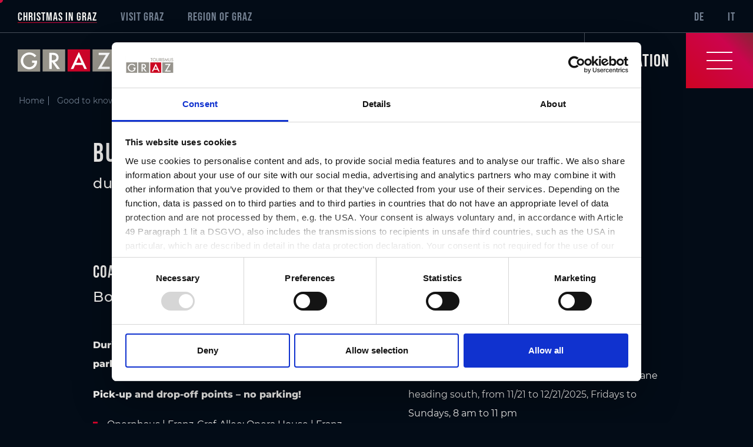

--- FILE ---
content_type: text/html; charset=UTF-8
request_url: https://www.graztourismus.at/advent/en/good-to-know/busparking-advent
body_size: 48296
content:

<!DOCTYPE html>
<html lang="en">
    <head>
        <meta http-equiv="X-UA-Compatible" content="IE=edge">
        <meta charset="UTF-8">

                        <!-- Robots included -->
    <title>Bus parking during Christmas Time in Graz | Information</title>
    <meta name="description" content="During Advent, special regulations apply to bus parking in Graz: Pick-up and drop-off points – no parking! Opernhaus | Franz-Graf-Allee: Opera House |" />

    <link rel="canonical" href="https://www.graztourismus.at/advent/en/good-to-know/busparking-advent">
    <!-- Robots included -->
    
<link rel="alternate" hreflang="x-default" href="https://www.graztourismus.at/advent/de/gut-zu-wissen/tipps/busparkplaetze-im-advent" />
<link rel="alternate" hreflang="en" href="https://www.graztourismus.at/advent/en/good-to-know/busparking-advent" />
<link rel="alternate" hreflang="de" href="https://www.graztourismus.at/advent/de/gut-zu-wissen/tipps/busparkplaetze-im-advent" />
<link rel="alternate" hreflang="it" href="https://www.graztourismus.at/advent/it/buono-a-sapersi/parcheggio-pullman-durante-l%27avvento" />


                            

<!-- OPEN GRAPH -->
<meta property="og:title" content="Bus parking during Christmas Time in Graz | Information" />
<meta property="og:description" content="During Advent, special regulations apply to bus parking in Graz: Pick-up and drop-off points – no parking! Opernhaus | Franz-Graf-Allee: Opera House |" />
<meta property="og:image" content="https://www.graztourismus.at/Sightseeing-Kultur/Sehensw%C3%BCrdigkeiten/Uhrturm/Uhrturm%20Graz%20%28c%29%20Graz%20Tourismus%20-%20Werner%20Krug%20%2820%29.jpg" />
<meta property="og:image:secure" content="https://www.graztourismus.at/Sightseeing-Kultur/Sehensw%C3%BCrdigkeiten/Uhrturm/Uhrturm%20Graz%20%28c%29%20Graz%20Tourismus%20-%20Werner%20Krug%20%2820%29.jpg" />
<meta property="og:secure" content="https://www.graztourismus.at/Sightseeing-Kultur/Sehensw%C3%BCrdigkeiten/Uhrturm/Uhrturm%20Graz%20%28c%29%20Graz%20Tourismus%20-%20Werner%20Krug%20%2820%29.jpg" />
<meta property="og:url" content="https://www.graztourismus.at/advent/en/good-to-know/busparking-advent" />
<meta property="og:site_name" content="Graz Tourismus" />
<meta property="og:type" content="website" />
<!-- /OPEN GRAPH -->


    

<meta charset="UTF-8">

<script data-cookieconsent="ignore">_config = {};</script>

<meta name="format-detection" content="telephone=no"/>



<link rel="apple-touch-icon" sizes="152x152" href="/static/img/favicons/apple-touch-icon-152x152.png">
<link rel="apple-touch-icon" sizes="180x180" href="/static/img/favicons/apple-touch-icon-180x180.png">
<link rel="icon" type="image/png" href="/static/img/favicons/favicon-96x96.png" sizes="96x96">
<link rel="manifest" href="/manifest.json">
<link rel="mask-icon" href="/static/img/favicons/safari-pinned-tab.svg">

    <script>
        window.dataLayer = window.dataLayer || [];
        window.dataLayer.push({
            'geolocation': 'no-geolocation',
        })
    </script>
<script id="Cookiebot" src="https://consent.cookiebot.com/uc.js" data-cbid="a4b9e270-5608-49d9-aa11-ed7c77abe7d5" data-blockingmode="auto" data-culture="en" type="text/javascript"></script>


<meta name="viewport" content="width=device-width, initial-scale=1.0">





    <link rel="preload" href="/cache-buster-1767020989/static/build/css/libs.css" as="style" onload="this.onload=null;this.rel='stylesheet'"><noscript><link rel="stylesheet" href="/cache-buster-1767020989/static/build/css/libs.css" /></noscript>

<style>:root{--color-primary:#cc0429;--color-primary-brighter:#fa0a36;--color-primary-gradient:linear-gradient(224.43deg,#882436,#cc044d 30.62%,#cc0422);--color-secondary:#6c757d;--color-text-default:#f2f1ef;--color-text-muted:#738091;--color-text-muted-darker:#5f6976;--color-default:#2d343e;--color-white:#fff;--color-light:#f2f1ef;--color-light-grey:#f8f9fa;--color-dark-grey:#bec2c6;--color-grey:#b8b8b8;--color-dark:#030c17;--color-dark-blue:#0e1b2d;--color-blue-muted:#121d2b;--color-middle-blue:#464e59;--color-blue:#081322;--color-success:#28a745;--color-info:#ffc107;--color-warning:#ffc107;--color-info-blue:#17a2b8;--color-danger:#dc3545;--color-primary-contrast:#fff;--color-secondary-contrast:#fff;--color-success-contrast:#fff;--color-info-contrast:var(--color-text-default);--color-warning-contrast:var(--color-text-default);--color-danger-contrast:#fff;--color-light-contrast:var(--color-text-default);--color-dark-contrast:#fff;--color-white-contrast:var(--color-text-default);--color-default-contrast:#fff;--color-primary-dark:#235275;--color-secondary-dark:#424d56;--color-success-dark:#12862b;--color-info-dark:#967102;--color-warning-dark:#967102;--color-danger-dark:#cc2333;--color-light-dark:#e4e8ec;--color-dark-dark:#14191e;--color-white-dark:#f8f9fa;--color-default-dark:#1f232a;--color-primary-light:#f5254c;--color-secondary-light:#6e8090;--color-success-light:#1ee048;--color-info-light:#fbbd03;--color-warning-light:#fbbd03;--color-danger-light:#e15260;--color-light-light:#fff;--color-dark-light:#687f96;--color-white-light:#fff;--color-default-light:#3b4552;--font-default:"Montserrat",sans-serif;--font-default-ultra-bold:"Montserrat Bold",sans-serif;--font-default-bold:"Montserrat Medium",sans-serif;--font-decorative:"Bebas Neue",sans-serif;--nav-height:9.375rem;--nav-height--mobile:3.75rem;--font-size-default:1rem;--font-size-default-xs:0.75rem;--grid-gutter:3.75rem;--container-max-width:97rem;--container-md-max-width:62.125rem;--container-lg-max-width:78.625rem;--container-padding:1.875rem;--cookie-toggle-switch-width:3rem;--cookie-toggle-switch-height:1.625rem;--cookie-toggle-switch-toggle-size:1.375rem;--bs-blue:#0d6efd;--bs-indigo:#6610f2;--bs-purple:#6f42c1;--bs-pink:#d63384;--bs-red:#dc3545;--bs-orange:#fd7e14;--bs-yellow:#ffc107;--bs-green:#198754;--bs-teal:#20c997;--bs-cyan:#0dcaf0;--bs-white:#fff;--bs-gray:#6c757d;--bs-gray-dark:#343a40;--bs-primary:#cc0429;--bs-secondary:#6c757d;--bs-success:#198754;--bs-info:#0dcaf0;--bs-warning:#ffc107;--bs-danger:#dc3545;--bs-light:#f2f1ef;--bs-dark:#030c17;--bs-font-sans-serif:system-ui,-apple-system,"Segoe UI",Roboto,"Helvetica Neue",Arial,"Noto Sans","Liberation Sans",sans-serif,"Apple Color Emoji","Segoe UI Emoji","Segoe UI Symbol","Noto Color Emoji";--bs-font-monospace:SFMono-Regular,Menlo,Monaco,Consolas,"Liberation Mono","Courier New",monospace;--bs-gradient:linear-gradient(180deg,hsla(0,0%,100%,0.15),hsla(0,0%,100%,0))}/*!
 * Bootstrap v5.0.0-beta3 (https://getbootstrap.com/)
 * Copyright 2011-2021 The Bootstrap Authors
 * Copyright 2011-2021 Twitter, Inc.
 * Licensed under MIT (https://github.com/twbs/bootstrap/blob/main/LICENSE)
 */*,:after,:before{-webkit-box-sizing:border-box;box-sizing:border-box}body{margin:0;font-family:system-ui,-apple-system,Segoe UI,Roboto,Helvetica Neue,Arial,Noto Sans,Liberation Sans,sans-serif,Apple Color Emoji,Segoe UI Emoji,Segoe UI Symbol,Noto Color Emoji;font-family:var(--bs-font-sans-serif);font-size:1rem;font-weight:400;line-height:1.5;color:#212529;background-color:#fff;-webkit-text-size-adjust:100%;-webkit-tap-highlight-color:rgba(0,0,0,0)}hr{margin:1rem 0;color:inherit;background-color:currentColor;border:0;opacity:.25}hr:not([size]){height:1px}.h1,.h2,.h3,.h4,.h5,.h6,h1,h2,h3,h4,h5,h6{margin-bottom:.5rem;font-weight:500;line-height:1.2}.h1,h1{font-size:calc(1.375rem + 1.5vw)}.h2,h2{font-size:calc(1.325rem + 0.9vw)}.h3,h3{font-size:calc(1.3rem + 0.6vw)}.h4,h4{font-size:calc(1.275rem + 0.3vw)}.h5,h5{font-size:1.25rem}.h6,h6{font-size:1rem}p{margin-top:0;margin-bottom:1rem}abbr[data-bs-original-title],abbr[title]{-webkit-text-decoration:underline dotted;text-decoration:underline dotted;cursor:help;-webkit-text-decoration-skip-ink:none;text-decoration-skip-ink:none}address{margin-bottom:1rem;font-style:normal;line-height:inherit}ol,ul{padding-left:2rem}dl,ol,ul{margin-top:0;margin-bottom:1rem}ol ol,ol ul,ul ol,ul ul{margin-bottom:0}dt{font-weight:700}dd{margin-bottom:.5rem;margin-left:0}blockquote{margin:0 0 1rem}b,strong{font-weight:bolder}.small,small{font-size:.875em}.mark,mark{padding:.2em;background-color:#fcf8e3}sub,sup{position:relative;font-size:.75em;line-height:0;vertical-align:baseline}sub{bottom:-.25em}sup{top:-.5em}a{color:#cc0429;text-decoration:underline}a:hover{color:#a30321}a:not([href]):not([class]),a:not([href]):not([class]):hover{color:inherit;text-decoration:none}code,kbd,pre,samp{font-family:SFMono-Regular,Menlo,Monaco,Consolas,Liberation Mono,Courier New,monospace;font-family:var(--bs-font-monospace);font-size:1em;direction:ltr;unicode-bidi:bidi-override}pre{display:block;margin-top:0;margin-bottom:1rem;overflow:auto;font-size:.875em}pre code{font-size:inherit;color:inherit;word-break:normal}code{font-size:.875em;color:#d63384;word-wrap:break-word}a>code{color:inherit}kbd{padding:.2rem .4rem;font-size:.875em;color:#fff;background-color:#212529;border-radius:.2rem}kbd kbd{padding:0;font-size:1em;font-weight:700}figure{margin:0 0 1rem}img,svg{vertical-align:middle}table{caption-side:bottom;border-collapse:collapse}caption{padding-top:.75rem;padding-bottom:.75rem;color:#6c757d;text-align:left}th{text-align:inherit;text-align:-webkit-match-parent}tbody,td,tfoot,th,thead,tr{border:0 solid;border-color:inherit}label{display:inline-block}button{border-radius:0}button:focus:not(:focus-visible){outline:0}button,input,optgroup,select,textarea{margin:0;font-family:inherit;font-size:inherit;line-height:inherit}button,select{text-transform:none}[role=button]{cursor:pointer}select{word-wrap:normal}select:disabled{opacity:1}[list]::-webkit-calendar-picker-indicator{display:none}[type=button],[type=reset],[type=submit],button{-webkit-appearance:button}[type=button]:not(:disabled),[type=reset]:not(:disabled),[type=submit]:not(:disabled),button:not(:disabled){cursor:pointer}::-moz-focus-inner{padding:0;border-style:none}fieldset{min-width:0;padding:0;margin:0;border:0}legend{float:left;width:100%;padding:0;margin-bottom:.5rem;font-size:calc(1.275rem + 0.3vw);line-height:inherit}legend+*{clear:left}::-webkit-datetime-edit-day-field,::-webkit-datetime-edit-fields-wrapper,::-webkit-datetime-edit-hour-field,::-webkit-datetime-edit-minute,::-webkit-datetime-edit-month-field,::-webkit-datetime-edit-text,::-webkit-datetime-edit-year-field{padding:0}::-webkit-inner-spin-button{height:auto}[type=search]{outline-offset:-2px;-webkit-appearance:textfield}::-webkit-search-decoration{-webkit-appearance:none}::-webkit-color-swatch-wrapper{padding:0}::-webkit-file-upload-button{font:inherit}::file-selector-button{font:inherit}::-webkit-file-upload-button{font:inherit;-webkit-appearance:button}output{display:inline-block}iframe{border:0}summary{display:list-item;cursor:pointer}progress{vertical-align:baseline}[hidden]{display:none!important}.lead{font-size:1.25rem;font-weight:300}.display-1{font-size:calc(1.625rem + 4.5vw)}.display-1,.display-2{font-weight:300;line-height:1.2}.display-2{font-size:calc(1.575rem + 3.9vw)}.display-3{font-size:calc(1.525rem + 3.3vw)}.display-3,.display-4{font-weight:300;line-height:1.2}.display-4{font-size:calc(1.475rem + 2.7vw)}.display-5{font-size:calc(1.425rem + 2.1vw)}.display-5,.display-6{font-weight:300;line-height:1.2}.display-6{font-size:calc(1.375rem + 1.5vw)}.list-inline,.list-unstyled{padding-left:0;list-style:none}.list-inline-item{display:inline-block}.list-inline-item:not(:last-child){margin-right:.5rem}.initialism{font-size:.875em;text-transform:uppercase}.blockquote{margin-bottom:1rem;font-size:1.25rem}.blockquote>:last-child{margin-bottom:0}.blockquote-footer{margin-top:-1rem;margin-bottom:1rem;font-size:.875em;color:#6c757d}.blockquote-footer:before{content:"\2014\00A0"}.img-fluid,.img-thumbnail{max-width:100%;height:auto}.img-thumbnail{padding:.25rem;background-color:#fff;border:1px solid #dee2e6;border-radius:.25rem}.figure{display:inline-block}.figure-img{margin-bottom:.5rem;line-height:1}.figure-caption{font-size:.875em;color:#6c757d}.container,.container-fluid,.container-lg,.container-md,.container-sm,.container-xl,.container-xxl{width:100%;padding-right:1.875rem;padding-right:var(--bs-gutter-x,1.875rem);padding-left:1.875rem;padding-left:var(--bs-gutter-x,1.875rem);margin-right:auto;margin-left:auto}.row{--bs-gutter-x:3.75rem;--bs-gutter-y:0;display:-webkit-box;display:-ms-flexbox;display:flex;-ms-flex-wrap:wrap;flex-wrap:wrap;margin-top:calc(var(--bs-gutter-y)*-1);margin-right:calc(var(--bs-gutter-x)/-2);margin-left:calc(var(--bs-gutter-x)/-2)}.row>*{-ms-flex-negative:0;flex-shrink:0;width:100%;max-width:100%;padding-right:calc(var(--bs-gutter-x)/2);padding-left:calc(var(--bs-gutter-x)/2);margin-top:var(--bs-gutter-y)}.col{-webkit-box-flex:1;-ms-flex:1 0;flex:1 0}.row-cols-auto>*{-webkit-box-flex:0;-ms-flex:0 0 auto;flex:0 0 auto;width:auto}.row-cols-1>*{-webkit-box-flex:0;-ms-flex:0 0 auto;flex:0 0 auto;width:100%}.row-cols-2>*{-webkit-box-flex:0;-ms-flex:0 0 auto;flex:0 0 auto;width:50%}.row-cols-3>*{-webkit-box-flex:0;-ms-flex:0 0 auto;flex:0 0 auto;width:33.33333%}.row-cols-4>*{-webkit-box-flex:0;-ms-flex:0 0 auto;flex:0 0 auto;width:25%}.row-cols-5>*{-webkit-box-flex:0;-ms-flex:0 0 auto;flex:0 0 auto;width:20%}.row-cols-6>*{-webkit-box-flex:0;-ms-flex:0 0 auto;flex:0 0 auto;width:16.66667%}.col-auto{-webkit-box-flex:0;-ms-flex:0 0 auto;flex:0 0 auto;width:auto}.col-1{-webkit-box-flex:0;-ms-flex:0 0 auto;flex:0 0 auto;width:8.33333%}.col-2{-webkit-box-flex:0;-ms-flex:0 0 auto;flex:0 0 auto;width:16.66667%}.col-3{-webkit-box-flex:0;-ms-flex:0 0 auto;flex:0 0 auto;width:25%}.col-4{-webkit-box-flex:0;-ms-flex:0 0 auto;flex:0 0 auto;width:33.33333%}.col-5{-webkit-box-flex:0;-ms-flex:0 0 auto;flex:0 0 auto;width:41.66667%}.col-6{-webkit-box-flex:0;-ms-flex:0 0 auto;flex:0 0 auto;width:50%}.col-7{-webkit-box-flex:0;-ms-flex:0 0 auto;flex:0 0 auto;width:58.33333%}.col-8{-webkit-box-flex:0;-ms-flex:0 0 auto;flex:0 0 auto;width:66.66667%}.col-9{-webkit-box-flex:0;-ms-flex:0 0 auto;flex:0 0 auto;width:75%}.col-10{-webkit-box-flex:0;-ms-flex:0 0 auto;flex:0 0 auto;width:83.33333%}.col-11{-webkit-box-flex:0;-ms-flex:0 0 auto;flex:0 0 auto;width:91.66667%}.col-12{-webkit-box-flex:0;-ms-flex:0 0 auto;flex:0 0 auto;width:100%}.offset-1{margin-left:8.33333%}.offset-2{margin-left:16.66667%}.offset-3{margin-left:25%}.offset-4{margin-left:33.33333%}.offset-5{margin-left:41.66667%}.offset-6{margin-left:50%}.offset-7{margin-left:58.33333%}.offset-8{margin-left:66.66667%}.offset-9{margin-left:75%}.offset-10{margin-left:83.33333%}.offset-11{margin-left:91.66667%}.g-0,.gx-0{--bs-gutter-x:0}.g-0,.gy-0{--bs-gutter-y:0}.g-1,.gx-1{--bs-gutter-x:.25rem}.g-1,.gy-1{--bs-gutter-y:.25rem}.g-2,.gx-2{--bs-gutter-x:.5rem}.g-2,.gy-2{--bs-gutter-y:.5rem}.g-3,.gx-3{--bs-gutter-x:1rem}.g-3,.gy-3{--bs-gutter-y:1rem}.g-4,.gx-4{--bs-gutter-x:1.5rem}.g-4,.gy-4{--bs-gutter-y:1.5rem}.g-5,.gx-5{--bs-gutter-x:2.5rem}.g-5,.gy-5{--bs-gutter-y:2.5rem}.g-grid,.gx-grid{--bs-gutter-x:3.75rem}.g-grid,.gy-grid{--bs-gutter-y:3.75rem}.modal-open{overflow:hidden}.modal-open .modal{overflow-x:hidden;overflow-y:auto}.modal{position:fixed;top:0;left:0;z-index:1060;display:none;width:100%;height:100%;overflow:hidden;outline:0}.modal-dialog{position:relative;width:auto;margin:.5rem;pointer-events:none}.modal.fade .modal-dialog{-webkit-transition:-webkit-transform .3s ease-out;transition:-webkit-transform .3s ease-out;-o-transition:transform .3s ease-out;transition:transform .3s ease-out;transition:transform .3s ease-out, -webkit-transform .3s ease-out;-webkit-transform:translateY(-50px);transform:translateY(-50px)}.modal.show .modal-dialog{-webkit-transform:none;transform:none}.modal.modal-static .modal-dialog{-webkit-transform:scale(1.02);transform:scale(1.02)}.modal-dialog-scrollable{height:calc(100% - 1rem)}.modal-dialog-scrollable .modal-content{max-height:100%;overflow:hidden}.modal-dialog-scrollable .modal-body{overflow-y:auto}.modal-dialog-centered{display:-webkit-box;display:-ms-flexbox;display:flex;-webkit-box-align:center;-ms-flex-align:center;align-items:center;min-height:calc(100% - 1rem)}.modal-content{position:relative;display:-webkit-box;display:-ms-flexbox;display:flex;-webkit-box-orient:vertical;-webkit-box-direction:normal;-ms-flex-direction:column;flex-direction:column;width:100%;pointer-events:auto;background-color:#fff;background-clip:padding-box;border:1px solid rgba(0,0,0,.2);border-radius:.3rem;outline:0}.modal-backdrop{position:fixed;top:0;left:0;z-index:1050;width:100vw;height:100vh;background-color:#000}.modal-backdrop.fade{opacity:0}.modal-backdrop.show{opacity:.5}.modal-header{display:-webkit-box;display:-ms-flexbox;display:flex;-ms-flex-negative:0;flex-shrink:0;-webkit-box-align:center;-ms-flex-align:center;align-items:center;-webkit-box-pack:justify;-ms-flex-pack:justify;justify-content:space-between;padding:1rem;border-bottom:1px solid #dee2e6;border-top-left-radius:calc(0.3rem - 1px);border-top-right-radius:calc(0.3rem - 1px)}.modal-header .btn-close{padding:.5rem;margin:-.5rem -.5rem -.5rem auto}.modal-title{margin-bottom:0;line-height:1.5}.modal-body{position:relative;-webkit-box-flex:1;-ms-flex:1 1 auto;flex:1 1 auto;padding:1rem}.modal-footer{display:-webkit-box;display:-ms-flexbox;display:flex;-ms-flex-wrap:wrap;flex-wrap:wrap;-ms-flex-negative:0;flex-shrink:0;-webkit-box-align:center;-ms-flex-align:center;align-items:center;-webkit-box-pack:end;-ms-flex-pack:end;justify-content:flex-end;padding:.75rem;border-top:1px solid #dee2e6;border-bottom-right-radius:calc(0.3rem - 1px);border-bottom-left-radius:calc(0.3rem - 1px)}.modal-footer>*{margin:.25rem}.modal-scrollbar-measure{position:absolute;top:-9999px;width:50px;height:50px;overflow:scroll}.modal-fullscreen{width:100vw;max-width:none;height:100%;margin:0}.modal-fullscreen .modal-content{height:100%;border:0;border-radius:0}.modal-fullscreen .modal-header{border-radius:0}.modal-fullscreen .modal-body{overflow-y:auto}.modal-fullscreen .modal-footer{border-radius:0}.clearfix:after{display:block;clear:both;content:""}.link-primary{color:#cc0429}.link-primary:focus,.link-primary:hover{color:#a30321}.link-secondary{color:#6c757d}.link-secondary:focus,.link-secondary:hover{color:#565e64}.link-success{color:#198754}.link-success:focus,.link-success:hover{color:#146c43}.link-info{color:#0dcaf0}.link-info:focus,.link-info:hover{color:#3dd5f3}.link-warning{color:#ffc107}.link-warning:focus,.link-warning:hover{color:#ffcd39}.link-danger{color:#dc3545}.link-danger:focus,.link-danger:hover{color:#b02a37}.link-light{color:#f2f1ef}.link-light:focus,.link-light:hover{color:#f5f4f2}.link-dark{color:#030c17}.link-dark:focus,.link-dark:hover{color:#020a12}.ratio>*{position:absolute;top:0;left:0;width:100%;height:100%}.fixed-top{top:0}.fixed-bottom,.fixed-top{position:fixed;right:0;left:0;z-index:1030}.fixed-bottom{bottom:0}.sticky-top{position:sticky;top:0;z-index:1020}.visually-hidden,.visually-hidden-focusable:not(:focus):not(:focus-within){position:absolute!important;width:1px!important;height:1px!important;padding:0!important;margin:-1px!important;overflow:hidden!important;clip:rect(0,0,0,0)!important;white-space:nowrap!important;border:0!important}.stretched-link:after{position:absolute;top:0;right:0;bottom:0;left:0;z-index:1;content:""}.ratio{position:relative;width:100%}.ratio:before{display:block;padding-top:var(--bs-aspect-ratio);content:""}.ratio .ratio-item,.ratio>:not(footer){position:absolute;top:0;left:0;width:100%;height:100%}.ratio-1x1{--bs-aspect-ratio:100%}.ratio-3x4{--bs-aspect-ratio:133.33333%}.ratio-2x1{--bs-aspect-ratio:50%}.ratio-3x2{--bs-aspect-ratio:66.66667%}.ratio-3x1{--bs-aspect-ratio:33.33333%}.ratio-4x3,.ratio-8x6{--bs-aspect-ratio:75%}.ratio-16x9{--bs-aspect-ratio:56.25%}.ratio-21x9{--bs-aspect-ratio:42.85714%}.ratio-6x8{--bs-aspect-ratio:133.33333%}.ratio-cover-centered{height:100%;overflow:hidden}.ratio-cover-centered>.ratio-item{width:auto;min-width:100%;height:auto;min-height:100%;left:50%;top:50%;-webkit-transform:translateX(-50%) translateY(-50%);transform:translateX(-50%) translateY(-50%)}@font-face{font-family:Bebas Neue;src:url(/static/build/bebas-neue-regular.82672f34884ef8004705.woff2) format("woff2");font-weight:400;font-display:block}@font-face{font-family:Montserrat;src:url(/static/build/montserrat-regular.b71748ae4f80ec8c014d.woff2) format("woff2");font-weight:400;font-display:swap}@font-face{font-family:Montserrat Medium;src:url(/static/build/montserrat-medium.091b209546e16313fd4f.woff2) format("woff2");font-weight:700;font-display:swap}@font-face{font-family:Montserrat Bold;src:url(/static/build/montserrat-bold.0bddef6603e616a00e3b.woff2) format("woff2");font-weight:700;font-display:swap}a,a:focus,a:hover{color:inherit;text-decoration:none}th{font-family:Montserrat Medium,sans-serif;font-family:var(--font-default-bold);font-weight:400}textarea{resize:vertical}label{font-weight:400}dl,label,ol,ul{margin-bottom:0}dt{font-weight:400}::-moz-selection{color:#fff;background-color:#cc0429;background-color:var(--color-primary)}::selection{color:#fff;background-color:#cc0429;background-color:var(--color-primary)}video{background:#000}figure{margin:0}#Coi-Renew{-webkit-box-sizing:border-box;box-sizing:border-box;position:fixed;left:0;bottom:0;width:60px;height:60px;background:#fff;z-index:99999999999;padding:10px;cursor:pointer;border-top-right-radius:50%;-webkit-transform:scale(.7);transform:scale(.7);-webkit-transform-origin:bottom left;transform-origin:bottom left;-webkit-transition:all .3s ease;-o-transition:all .3s ease;transition:all .3s ease;border:0!important}#coi-banner-categories,#Coi-Renew{display:none}#Coi-Renew:hover{-webkit-transform:scale(1);transform:scale(1)}#Coi-Renew svg{width:100%}#Coi-Renew .renew_path{fill:#ff1a1a!important}.coi-consent-banner__consent-area{background-color:#fff}.coi-consent-banner__summary{background-color:#f6f6f6}.coi-consent-banner__category-expander:checked~.coi-consent-banner__name-container,.coi-consent-banner__cookie-details:nth-child(2n),.coi-consent-banner__indicator.active{background:#eee}.coi-consent-banner__summary-texts,.summary-texts__description a,.summary-texts__hide-details,.summary-texts__show-details,.summary-texts__title{color:#000}.bottom-bar__update-consent,.coi-consent-banner__agree-button{background-color:#f33;color:#fff}.bottom-bar__update-consent:hover,.coi-consent-banner__agree-button:hover{background-color:#d30000}#coiConsentBanner{display:none}#coiConsentBanner *{-webkit-box-sizing:border-box;box-sizing:border-box;text-align:initial;line-height:normal}#coiConsentBanner ol,#coiConsentBanner ul{padding:0;list-style-position:inside}.bottom-bar__update-consent,.coi-consent-banner__agree-button{min-width:120px;border-radius:3px;border:none;cursor:pointer;font-size:18px;letter-spacing:.5px;line-height:16px;font-weight:600;text-transform:uppercase;margin:10px 0;padding:15px 20px;text-align:center!important}.summary-texts__show-details{text-transform:uppercase;text-decoration:underline;font-size:14px;letter-spacing:.5px;line-height:16px;font-weight:500;cursor:pointer;padding:10px 20px}.coi-consent-banner__decline-button{font-size:14px;margin:10px 0;padding:0!important;background:none!important;border:none!important;cursor:pointer!important;-ms-flex-item-align:baseline;align-self:baseline}.coi-consent-banner__summary{-webkit-box-sizing:border-box;box-sizing:border-box;display:-webkit-box;display:-ms-flexbox;display:flex;padding:50px 30px;line-height:16px;-webkit-box-pack:justify;-ms-flex-pack:justify;justify-content:space-between}.coi-consent-banner__brand{display:-webkit-box;display:-ms-flexbox;display:flex;-webkit-box-align:center;-ms-flex-align:center;align-items:center;font-size:11px;line-height:normal;margin:0 0 0 10px}.coi-consent-banner__brand a{display:block}.coi-consent-banner__summary-texts{-webkit-box-flex:4;-ms-flex:4 1;flex:4 1}.summary-texts__title{font-size:21px;font-weight:500;line-height:32px;margin-bottom:10px}.coi-consent-banner__summary-texts{display:-webkit-box;display:-ms-flexbox;display:flex;-webkit-box-orient:vertical;-webkit-box-direction:normal;-ms-flex-direction:column;flex-direction:column}.coi-consent-banner__no-cookies{font-size:1.8em;margin:20px 0}.coi-consent-banner__indicator.active{border-bottom:1px solid #555;color:#000}.coi-consent-banner__category-expander:checked~.coi-consent-banner__name-container{color:#f33}.coi-consent-banner__slider:after{background-color:#d30000}.BannerLeft{left:0;right:0}.BannerBottom{bottom:0}.coi-consent-banner{position:fixed;width:100%;max-height:90%;border-top:1px solid #e0e0e0;overflow-y:auto;background-color:#fdfdfd;z-index:10000;font-size:14px;line-height:16px;color:rgba(0,0,0,.54);-webkit-box-sizing:border-box;box-sizing:border-box}.coi-consent-banner::-webkit-scrollbar{width:0!important}.coi-consent-banner__consent-area{font-size:14px;display:-webkit-box;display:-ms-flexbox;display:flex;-webkit-box-pack:center;-ms-flex-pack:center;justify-content:center;-webkit-box-align:center;-ms-flex-align:center;align-items:center;text-align:center;padding:0 30px;-webkit-box-sizing:border-box;box-sizing:border-box;color:#fff}.summary-texts__hide-details{display:none;text-transform:uppercase;text-decoration:underline;font-size:14px;letter-spacing:.5px;line-height:16px;font-weight:500;cursor:pointer;padding:10px 20px}.coi-consent-banner__bottom{max-height:0;-webkit-transition:max-height .5s;-o-transition:max-height .5s;transition:max-height .5s;border-top:1px solid #e0e0e0;overflow:auto;background:#fff}.coi-consent-banner__bottom::-webkit-scrollbar{width:0}.coi-consent-banner__indicators-container{min-height:54px;display:-webkit-inline-box;display:-ms-inline-flexbox;display:inline-flex;width:100%;border-bottom:1px solid #e0e0e0;border-right:1px solid #e0e0e0;width:25%;height:auto}.coi-consent-banner__indicator{text-align:center!important;padding:20px 30px;font-size:14px;font-weight:500;line-height:16px;color:#555;text-transform:uppercase;-webkit-box-flex:1;-ms-flex:1 1;flex:1 1;display:-webkit-box;display:-ms-flexbox;display:flex;-webkit-box-align:center;-ms-flex-align:center;align-items:center;-webkit-box-pack:center;-ms-flex-pack:center;justify-content:center;min-height:54px}.coi-consent-banner__indicator:hover{cursor:pointer;border-bottom:1px solid #555;color:#000}.coi-consent-banner__bottom-columns{width:100%;max-height:280px}.coi-consent-banner__left-column{background-color:#fcfcfc;display:-webkit-box;display:-ms-flexbox;display:flex;-webkit-box-orient:vertical;-webkit-box-direction:normal;-ms-flex-direction:column;flex-direction:column;-webkit-box-sizing:border-box;box-sizing:border-box;padding:25px}.coi-consent-banner__categories-wrapper{-webkit-box-sizing:border-box;box-sizing:border-box;position:relative}.coi-consent-banner__category-container{display:-webkit-box;display:-ms-flexbox;display:flex;-webkit-box-orient:vertical;-webkit-box-direction:normal;-ms-flex-direction:column;flex-direction:column;position:static}.coi-consent-banner__name-container{-webkit-box-align:center;-ms-flex-align:center;align-items:center;position:relative;height:56px;line-height:18px;background-color:#fcfcfc;display:-webkit-inline-box;display:-ms-inline-flexbox;display:inline-flex;border-bottom:1px solid #e0e0e0;cursor:pointer;color:#272727}.coi-consent-banner__name-container:hover{color:#ff1a1a}.coi-consent-banner__name-container label{display:-webkit-box;display:-ms-flexbox;display:flex;height:-webkit-fill-available;-webkit-box-align:center;-ms-flex-align:center;align-items:center;height:100%}.coi-consent-banner__category-name{width:100%;padding:0 30px;-webkit-box-sizing:border-box;box-sizing:border-box;font-weight:500;line-height:55px;cursor:pointer;margin:0}.coi-consent-banner__category-name:last-child{border-bottom:none}.coi-consent-banner__category-expander{position:absolute!important;opacity:0}.coi-consent-banner__category-expander:focus+.coi-consent-banner__name-container{outline:1px solid #6495ed}.coi-consent-banner__about-owner-column{display:none;line-height:20px;font-size:14px}.left-column__about-owner{font-size:14px}.left-column__last-scan{display:-webkit-box;display:-ms-flexbox;display:flex;-webkit-box-orient:vertical;-webkit-box-direction:normal;-ms-flex-direction:column;flex-direction:column;padding-top:35px}.left-column__bold-text{font-weight:700}.left-column__website_domains{word-break:break-word;clear:both;display:block;margin-top:5px}.coi-consent-banner__right-column{height:auto;-webkit-box-orient:vertical;-webkit-box-direction:normal;-ms-flex-direction:column;flex-direction:column;margin-top:-55px}.coi-consent-banner__description-container{overflow:auto}.coi-consent-banner__category-description{padding:15px 30px}.cookie-details__detail-container{font-size:13px;padding:0 10px;-webkit-box-flex:1;-ms-flex:1 1;flex:1 1;word-break:break-word}.cookie-details__detail-title{font-weight:700;color:#333}.coi-consent-banner__found-cookies{border-top:1px solid #e0e0e0}.coi-consent-banner__cookie-details{color:#555;display:-webkit-box;display:-ms-flexbox;display:flex;padding:10px 20px;-webkit-box-sizing:border-box;box-sizing:border-box;background-color:#fcfcfc}.coi-consent-banner__why-cookies{padding:25px 30px;-webkit-box-orient:vertical;-webkit-box-direction:normal;-ms-flex-direction:column;flex-direction:column;font-size:14px}.coi-consent-banner__why-cookies+span{font-size:14px!important}.coi-consent-banner__switch-container{position:absolute;right:10px!important;cursor:pointer;top:20px}.coi-consent-banner__switch{position:relative;display:-webkit-box;display:-ms-flexbox;display:flex;width:34px;height:14px}.coi-consent-banner__switch-checkbox{opacity:0!important;z-index:1;width:100%;cursor:pointer}.coi-consent-banner__slider{width:34px;height:14px;position:absolute;cursor:pointer;top:0;left:0;right:0;bottom:0;background-color:#bdbdbd;-webkit-transition:.4s;-o-transition:.4s;transition:.4s;border-radius:34px}.coi-consent-banner__slider:before{position:absolute;content:"";height:20px;width:20px;left:-3px;bottom:-3px;background-color:#f5f5f5;-webkit-transition:.4s;-o-transition:.4s;transition:.4s;border-radius:50%;-webkit-box-shadow:0 0 2px 0 rgba(0,0,0,.12),0 2px 2px 0 rgba(0,0,0,.24);box-shadow:0 0 2px 0 rgba(0,0,0,.12),0 2px 2px 0 rgba(0,0,0,.24)}.coi-consent-banner__switch-checkbox:checked+.coi-consent-banner__slider{background-color:#cc8282}.coi-consent-banner__switch-checkbox:focus+.coi-consent-banner__slider:before{border:1px solid #6495ed}.coi-consent-banner__switch-checkbox:checked+.coi-consent-banner__slider:before{-webkit-transform:translateX(20px);transform:translateX(20px);background-color:#d30000}.coi-consent-banner__bottom-bar{display:-webkit-box;display:-ms-flexbox;display:flex;-webkit-box-pack:justify;-ms-flex-pack:justify;justify-content:space-between;-webkit-box-align:center;-ms-flex-align:center;align-items:center;border-top:1px solid #e0e0e0;width:25%;border-right:1px solid #e0e0e0}.coi-brand-logo{margin:0 10px;font-size:9px;line-height:11px;color:#333;text-decoration:none}.coi-brand-logo span{display:block;color:#000}html{-ms-overflow-style:scrollbar}body{position:relative;background-color:#030c17;background-color:var(--color-dark)}.body--freezed{overflow:hidden}body{color:#f2f1ef;color:var(--color-text-default);font-family:Montserrat,sans-serif;font-family:var(--font-default);font-size:.75rem;font-size:var(--font-size-default-xs);word-break:break-word}.font-default{font-weight:var(--font-default-weight)}.strong,b,strong{font-family:Montserrat Medium,sans-serif;font-family:var(--font-default-bold);font-weight:400}.h1,.h2,.h3,.h4,.h5,.h6,h1,h2,h3,h4,h5,h6{margin-top:0;display:block;color:inherit}.h1,h1{font-size:1.875rem}.h1,.h2,h1,h2{font-family:Bebas Neue,sans-serif;font-family:var(--font-decorative)}.h2,h2{font-size:1.5625rem}.h3,h3{font-size:1rem;font-family:Montserrat Medium,sans-serif;font-family:var(--font-default-bold);line-height:1.5}.h4,.h5,h4,h5{font-size:.875rem}.h6,h6{font-size:.75rem}table{word-break:normal}.vertical-gutter{margin-top:calc(var(--bs-gutter-y)*-1)}.vertical-gutter__item{margin-top:var(--bs-gutter-y)}.btn{border-radius:0;border:none;padding:1rem .9375rem;font-size:.875rem;line-height:1}.btn-block{width:100%}.btn-primary-gradient,.cookie-bar__accept{background:-o-linear-gradient(225.57deg,#cc0422,#cc044d 30.62%,#882436 50%,#cc044d 69.38%,#cc0422);background:linear-gradient(224.43deg,#cc0422,#cc044d 30.62%,#882436 50%,#cc044d 69.38%,#cc0422);background-size:200% auto;text-align:center;font-family:Montserrat,sans-serif;font-family:var(--font-default);color:#fff;-webkit-transition:.5s;-o-transition:.5s;transition:.5s;line-height:1}.btn-primary-gradient:hover,.cookie-bar__accept:hover{background-position:100%;color:#f2f1ef;color:var(--color-light)}.btn-primary-gradient--large{background:-o-linear-gradient(225.57deg,#cc0422,#cc044d 30.62%,#882436 50%,#cc044d 69.38%,#cc0422);background:linear-gradient(224.43deg,#cc0422,#cc044d 30.62%,#882436 50%,#cc044d 69.38%,#cc0422);background-size:200% auto;padding:2rem 2rem 1rem 1rem;text-align:left;font-family:Bebas Neue,sans-serif;font-family:var(--font-decorative);color:#fff;-webkit-transition:.5s;-o-transition:.5s;transition:.5s;line-height:1;font-size:1.5625rem;hyphens:auto;-ms-hyphens:auto;-webkit-hyphens:auto;-webkit-hyphenate-limit-before:3;-webkit-hyphenate-limit-after:3;-moz-hyphenate-limit-chars:6 3 3;-webkit-hyphenate-limit-chars:6 3 3;-ms-hyphenate-limit-chars:6 3 3;hyphenate-limit-chars:6 3 3}.btn-primary-gradient--large:hover{background-position:100%;color:#f2f1ef;color:var(--color-light)}.btn-primary-gradient--large:focus{outline:.25rem solid #fff}.btn-back__wrapper{padding:1.25rem 1.875rem}.btn-back{font-size:.875rem}.btn-back__icon{color:#f5254c;color:var(--color-primary-light);font-size:.75rem;margin-right:.3125rem}.btn-sm{padding:.3125rem;font-size:.75rem}.btn-outline-primary{border:1px solid #cc0429;border:1px solid var(--color-primary)}.container.container{max-width:98.875rem;max-width:calc(var(--container-max-width) + var(--container-padding));width:100%}.container--fullwidth{max-width:100vw;width:100%;padding:0}.container--md{max-width:64rem;max-width:calc(var(--container-md-max-width) + var(--container-padding))}.container--lg,.container--md{margin:0 auto;width:100%;padding-left:1.875rem;padding-left:var(--container-padding);padding-right:1.875rem;padding-right:var(--container-padding)}.container--lg{max-width:80.5rem;max-width:calc(var(--container-lg-max-width) + var(--container-padding))}.container--move-right{width:100%;padding-left:1.875rem;padding-left:var(--container-padding)}.breadcrumb{list-style:none;position:relative;padding-top:.5625rem;padding-bottom:1.25rem;display:-webkit-box;display:-ms-flexbox;display:flex}.breadcrumb-item{color:#738091;color:var(--color-text-muted);font-family:Montserrat,sans-serif;font-family:var(--font-default);font-size:.75rem;padding:.1rem .375rem .1rem 0;position:relative;margin-right:.375rem}.breadcrumb-item:hover{color:#f2f1ef;color:var(--color-light)}.breadcrumb-item:after{content:"";width:.0625rem;height:60%;position:absolute;background:#738091;background:var(--color-text-muted);top:50%;-webkit-transform:translateY(-50%);transform:translateY(-50%);right:0}.breadcrumb-item:last-of-type:after{background:transparent}.breadcrumb-item.active{color:#f2f1ef;color:var(--color-light)}.portal-hero__ratio:before{padding-top:100%}.portal-hero__img-wrapper{overflow:hidden}.portal-hero__mask{-o-object-fit:cover;object-fit:cover;-o-object-position:70% 50%;object-position:70% 50%}.portal-hero{position:relative;margin-top:-.0625rem}.portal-hero:after{content:"";position:absolute;background:-webkit-gradient(linear,left top, left bottom,from(hsla(0,0%,100%,0)),color-stop(70%, rgba(3,12,23,.4)),to(#030c17));background:-o-linear-gradient(top,hsla(0,0%,100%,0),rgba(3,12,23,.4) 70%,#030c17);background:linear-gradient(180deg,hsla(0,0%,100%,0),rgba(3,12,23,.4) 70%,#030c17);top:0;bottom:0;width:100%;height:100%}.hero{position:relative;overflow:hidden}.hero__scroll-hint{border-radius:50%;position:fixed;left:calc(50% - 25px);top:calc(100vh - 75px);background:-o-linear-gradient(225.57deg,#882436,#cc044d 30.62%,#cc0422);background:linear-gradient(224.43deg,#882436,#cc044d 30.62%,#cc0422);background:var(--color-primary-gradient);width:3.125rem;height:3.125rem;-webkit-box-align:center;-ms-flex-align:center;align-items:center;-webkit-box-pack:center;-ms-flex-pack:center;justify-content:center;font-size:1.25rem;-webkit-animation:jump 2.5s ease;animation:jump 2.5s ease;opacity:1;-webkit-transition:opacity .5s ease-in-out;-o-transition:opacity .5s ease-in-out;transition:opacity .5s ease-in-out;cursor:pointer;display:-webkit-box;display:-ms-flexbox;display:flex}.hero__scroll-hint.is-hidden{opacity:0;display:none}@-webkit-keyframes jump{0%{-webkit-transform:translateY(0);transform:translateY(0)}10%{-webkit-transform:translateY(-30px);transform:translateY(-30px)}20%{-webkit-transform:translateY(0);transform:translateY(0)}30%{-webkit-transform:translateY(-25px);transform:translateY(-25px)}40%{-webkit-transform:translateY(0);transform:translateY(0)}50%{-webkit-transform:translateY(-20px);transform:translateY(-20px)}60%{-webkit-transform:translateY(0);transform:translateY(0)}70%{-webkit-transform:translateY(-15px);transform:translateY(-15px)}80%{-webkit-transform:translateY(0);transform:translateY(0)}90%{-webkit-transform:translateY(-10px);transform:translateY(-10px)}to{-webkit-transform:translateY(0);transform:translateY(0)}}@keyframes jump{0%{-webkit-transform:translateY(0);transform:translateY(0)}10%{-webkit-transform:translateY(-30px);transform:translateY(-30px)}20%{-webkit-transform:translateY(0);transform:translateY(0)}30%{-webkit-transform:translateY(-25px);transform:translateY(-25px)}40%{-webkit-transform:translateY(0);transform:translateY(0)}50%{-webkit-transform:translateY(-20px);transform:translateY(-20px)}60%{-webkit-transform:translateY(0);transform:translateY(0)}70%{-webkit-transform:translateY(-15px);transform:translateY(-15px)}80%{-webkit-transform:translateY(0);transform:translateY(0)}90%{-webkit-transform:translateY(-10px);transform:translateY(-10px)}to{-webkit-transform:translateY(0);transform:translateY(0)}}.hero__breadcrumb{margin-top:.625rem}.hero__sub-title{margin-bottom:1.375rem}.hero__wysiwyg{margin-bottom:1.875rem}.hero__copyright{display:none}.hero__info-wrapper{margin-top:1rem;margin-bottom:1.875rem}.hero__info{display:grid;grid-template-columns:1.25rem 1fr;gap:0 .625rem;-webkit-box-align:center;-ms-flex-align:center;align-items:center;font-size:.875rem;line-height:1.3}.hero__info-icon{font-size:1rem}.hero__trust-you{bottom:.25rem;left:1.25rem;z-index:3;position:absolute;height:-webkit-fit-content;height:-moz-fit-content;height:fit-content;background-color:#fff;padding:.5rem;border-radius:.5rem}.hero__icon-list-item{display:-webkit-inline-box;display:-ms-inline-flexbox;display:inline-flex;-webkit-box-pack:center;-ms-flex-pack:center;justify-content:center;-ms-flex-line-pack:center;align-content:center;text-align:center;-webkit-box-orient:vertical;-webkit-box-direction:normal;-ms-flex-direction:column;flex-direction:column;border:1px solid #fff;color:#fff;padding:.3125rem;border-radius:.3125rem;min-width:3.125rem;margin-right:.3125rem;margin-bottom:.3125rem}.hero__icon-list-item--link{background-color:#fff;color:#cc0429;color:var(--color-primary);border-color:#cc0429;border-color:var(--color-primary);-webkit-transition:background-color .3s ease,color .3s ease;-o-transition:background-color .3s ease,color .3s ease;transition:background-color .3s ease,color .3s ease}.hero__icon-list-item--link:hover{background-color:#cc0429;background-color:var(--color-primary);color:#fff;border-color:#fff}.hero__icon-list-item-text{font-size:.625rem;text-transform:uppercase;letter-spacing:.0625rem;font-family:Bebas Neue,sans-serif;font-family:var(--font-decorative)}.hero__icon-list-item-icon{font-size:1.125rem;margin-bottom:.3125rem}.hero-package__attribute{font-size:.75rem;display:-webkit-box;display:-ms-flexbox;display:flex;-webkit-box-align:center;-ms-flex-align:center;align-items:center;line-height:1}.hero-package__attribute+.hero-package__attribute{margin-top:1rem}.hero-package__icon{font-size:1.125rem;margin-right:.375rem;margin-bottom:.1875rem}.hero-package__price{font-family:Bebas Neue,sans-serif;font-family:var(--font-decorative)}.hero-package__offer{font-size:.75rem;margin-top:1.25rem}.hero-package__date__dash{margin:0 .1875rem}.hero-package__offer__btn{margin-top:1rem}.hero-package__services{margin-top:1.25rem}.hero__icon-genusshauptstadt{font-size:2rem;margin-bottom:.75rem}.hero__info-text .hero__wysiwyg{line-height:1.3}.cutout-hero{position:relative}.cutout-hero__ratio:before{padding-top:40%}.cutout-hero__img-wrapper{overflow:hidden}.cutout-hero__cutout-text{position:absolute;color:#fff;mix-blend-mode:darken;top:0;display:-webkit-box;display:-ms-flexbox;display:flex;-webkit-box-pack:center;-ms-flex-pack:center;justify-content:center;-webkit-box-align:center;-ms-flex-align:center;align-items:center;width:100%;height:100%;letter-spacing:1vw;font-size:clamp(5.625rem,24vw,27rem);margin:auto;font-family:Bebas Neue,sans-serif;font-family:var(--font-decorative);text-transform:uppercase;-webkit-user-select:none;-moz-user-select:none;-ms-user-select:none;user-select:none}.cutout-hero__cutout-text:before{content:"";mix-blend-mode:color;position:absolute;width:100%;height:100%;background:-webkit-gradient(linear,left top, left bottom,from(#030c17),color-stop(26%, rgba(3,12,23,.8)),color-stop(80%, rgba(3,12,23,.8)),to(#030c17));background:-o-linear-gradient(top,#030c17,rgba(3,12,23,.8) 26%,rgba(3,12,23,.8) 80%,#030c17);background:linear-gradient(180deg,#030c17,rgba(3,12,23,.8) 26%,rgba(3,12,23,.8) 80%,#030c17)}.cutout-hero__cutout-text:after{content:"";position:absolute;z-index:1;background:-webkit-gradient(linear,left top, left bottom,color-stop(100%, rgba(3,12,23,.8)),color-stop(0, #030c17));background:-o-linear-gradient(top,rgba(3,12,23,.8) 100%,#030c17 0);background:linear-gradient(180deg,rgba(3,12,23,.8) 100%,#030c17 0);width:100%;height:100%;opacity:.6}.cutout-hero__cutout-text--small{font-size:clamp(4rem,22vw,30rem);line-height:2;letter-spacing:0}.cutout-hero__title{text-align:center;padding:1.25rem;text-shadow:0 .625rem .9375rem #030c17;text-shadow:0 .625rem .9375rem var(--color-dark)}.cutout-hero__subtitle{margin-bottom:0}.cutout-hero__content{position:absolute;top:0;left:0;width:100%;height:100%;display:-webkit-box;display:-ms-flexbox;display:flex;-webkit-box-pack:center;-ms-flex-pack:center;justify-content:center;-webkit-box-align:center;-ms-flex-align:center;align-items:center;-webkit-box-orient:vertical;-webkit-box-direction:normal;-ms-flex-direction:column;flex-direction:column}.cutout-hero__content.cutout-hero__content--bottom{top:unset;bottom:0;height:unset}.waypoint-nav{position:absolute;padding-top:5.625rem;top:0;height:100%;pointer-events:none;overflow:hidden}.waypoint-nav:before{content:"";position:absolute;width:.125rem;height:100%;top:5.625rem;background-color:#5f6976;left:1.875rem}.waypoint-nav-placeholder{pointer-events:auto;max-width:18.75rem}.waypoint-nav__default-title{font-size:clamp(3.125rem,14vw,16.875rem);letter-spacing:clamp(.3125rem,.5vw,.9375rem);font-family:Bebas Neue,sans-serif;font-family:var(--font-decorative);line-height:.8;position:relative;padding-left:4.375rem;margin-bottom:1.875rem}.waypoint-nav__default-title:before{content:"";position:absolute;width:.625rem;height:100%;top:0;background:-o-linear-gradient(225.57deg,#882436,#cc044d 30.62%,#cc0422);background:linear-gradient(224.43deg,#882436,#cc044d 30.62%,#cc0422);background:var(--color-primary-gradient);left:1.875rem}.waypoint-nav__link{font-size:clamp(1.25rem,1.75vw,2rem);letter-spacing:.15625rem;font-family:Bebas Neue,sans-serif;font-family:var(--font-decorative);padding:.625rem 0;display:grid;line-height:1;grid-template-columns:1.875rem 1fr;grid-template-rows:auto auto;gap:.3125rem .625rem;grid-template-areas:"waypoint-nav__count waypoint-nav__title" ". waypoint-nav__sub-title";hyphens:auto;-ms-hyphens:auto;-webkit-hyphens:auto;-webkit-hyphenate-limit-before:3;-webkit-hyphenate-limit-after:3;-moz-hyphenate-limit-chars:6 3 3;-webkit-hyphenate-limit-chars:6 3 3;-ms-hyphenate-limit-chars:6 3 3;hyphenate-limit-chars:6 3 3}.waypoint-nav__count{grid-area:waypoint-nav__count}.waypoint-nav__title{will-change:opacity,transform;-webkit-backface-visibility:hidden;backface-visibility:hidden;grid-area:waypoint-nav__title;-webkit-transition:opacity .3s ease,-webkit-transform .3s ease;transition:opacity .3s ease,-webkit-transform .3s ease;-o-transition:opacity .3s ease,transform .3s ease;transition:opacity .3s ease,transform .3s ease;transition:opacity .3s ease,transform .3s ease,-webkit-transform .3s ease}.waypoint-nav__line{left:1.875rem;position:absolute;top:0;background:-o-linear-gradient(225.57deg,#882436,#cc044d 30.62%,#cc0422);background:linear-gradient(224.43deg,#882436,#cc044d 30.62%,#cc0422);height:1.5625rem;width:.1875rem;margin-top:.5625rem;-webkit-transform:translateY(-100%);transform:translateY(-100%);opacity:0;will-change:opacity,transform;-webkit-transition:opacity .2s ease,-webkit-transform .4s cubic-bezier(1,.01,0,1.22);transition:opacity .2s ease,-webkit-transform .4s cubic-bezier(1,.01,0,1.22);-o-transition:transform .4s cubic-bezier(1,.01,0,1.22),opacity .2s ease;transition:transform .4s cubic-bezier(1,.01,0,1.22),opacity .2s ease;transition:transform .4s cubic-bezier(1,.01,0,1.22),opacity .2s ease,-webkit-transform .4s cubic-bezier(1,.01,0,1.22)}.waypoint-nav__link:first-of-type.active~.waypoint-nav__line{opacity:1;-webkit-transform:translateY(0);transform:translateY(0)}.waypoint-nav__link:nth-of-type(2).active~.waypoint-nav__line{opacity:1;-webkit-transform:translateY(57px);transform:translateY(57px)}.waypoint-nav__link:nth-of-type(3).active~.waypoint-nav__line{opacity:1;-webkit-transform:translateY(116px);transform:translateY(116px)}.waypoint-nav__sub-title{grid-area:waypoint-nav__sub-title;color:#b8b8b8;color:var(--color-grey);font-size:clamp(.625rem,1vw,1.375rem);font-family:Montserrat,sans-serif;font-family:var(--font-default);line-height:1.20833;letter-spacing:0;text-shadow:0 0 .625rem rgba(0,0,0,.7);will-change:opacity,transform,color;-webkit-transition:opacity .3s ease,color .3s ease,-webkit-transform .3s ease;transition:opacity .3s ease,color .3s ease,-webkit-transform .3s ease;-o-transition:opacity .3s ease,transform .3s ease,color .3s ease;transition:opacity .3s ease,transform .3s ease,color .3s ease;transition:opacity .3s ease,transform .3s ease,color .3s ease,-webkit-transform .3s ease}.active .waypoint-nav__sub-title{color:#fff}.waypoint-nav__link:nth-of-type(2) .waypoint-nav__sub-title,.waypoint-nav__link:nth-of-type(2) .waypoint-nav__title{-webkit-transition-delay:.05s;-o-transition-delay:.05s;transition-delay:.05s}.waypoint-nav__link:first-of-type .waypoint-nav__sub-title,.waypoint-nav__link:first-of-type .waypoint-nav__title{-webkit-transition-delay:.1s;-o-transition-delay:.1s;transition-delay:.1s}.main-navbar-meta{height:3.5rem;display:-webkit-box;display:-ms-flexbox;display:flex;padding-left:1.875rem;padding-right:1.875rem;-webkit-box-align:center;-ms-flex-align:center;align-items:center;-webkit-box-pack:justify;-ms-flex-pack:justify;justify-content:space-between;border-bottom:1px solid #464e59;border-bottom:1px solid var(--color-middle-blue)}.main-navbar-meta__link-list{display:-webkit-box;display:-ms-flexbox;display:flex;margin-left:-1.25rem;margin-right:-1.25rem}.main-navbar__link-list-item{padding-left:.625rem;padding-right:.625rem}.main-navbar-meta__link{color:#738091;color:var(--color-text-muted);text-transform:uppercase;font-size:1.25rem;letter-spacing:.0625rem;font-family:Bebas Neue,sans-serif;font-family:var(--font-decorative)}.main-navbar-meta__link.is-active{color:#f2f1ef;color:var(--color-text-default);position:relative}.main-navbar-meta__link.is-active:before{content:"";position:absolute;bottom:0;height:.0625rem;left:0;width:100%;background:-o-linear-gradient(225.57deg,#882436,#cc044d 30.62%,#cc0422);background:linear-gradient(224.43deg,#882436,#cc044d 30.62%,#cc0422);background:var(--color-primary-gradient)}.main-navbar-dropdown{background-color:#121d2b;background-color:var(--color-blue-muted);padding:1.25rem;margin:2rem -1.875rem}.main-navbar-dropdown__button,.main-navbar-dropdown__button:active,.main-navbar-dropdown__button:focus{text-align:left;position:relative;background:#121d2b;background:var(--color-blue-muted);font-family:Montserrat,sans-serif;font-family:var(--font-default);padding:.75rem 1.25rem;-webkit-box-shadow:0 .625rem 1.25rem 0 rgba(1,25,38,.08);box-shadow:0 .625rem 1.25rem 0 rgba(1,25,38,.08);max-width:50vw;margin:0 auto}.main-navbar-dropdown__title{font-family:Bebas Neue,sans-serif;font-family:var(--font-decorative);font-size:1.25rem;text-align:center;margin-bottom:.5rem}.main-navbar-dropdown__label{text-transform:uppercase}.main-navbar-dropdown__icon{position:absolute;top:50%;color:#fff;-webkit-transform:translateY(-50%) rotate(270deg);transform:translateY(-50%) rotate(270deg);right:.9375rem;font-size:.5625rem}.main-navbar-dropdown__list{width:50vw;border-radius:0;background-color:#121d2b;background-color:var(--color-blue-muted);color:#fff}.main-navbar-dropdown__list-item{padding:.75rem 1.25rem}.main-navbar-dropdown__link{display:block;width:100%;color:#fff;text-transform:uppercase;font-size:1.25rem;letter-spacing:.0625rem;font-family:Bebas Neue,sans-serif;font-family:var(--font-decorative)}.main-navbar{position:relative;top:0;left:0;width:100%;z-index:999}.main-navbar,.main-navbar-nav{background-color:#030c17;background-color:var(--color-dark)}.main-navbar-nav{display:-webkit-box;display:-ms-flexbox;display:flex;-webkit-box-pack:justify;-ms-flex-pack:justify;justify-content:space-between;padding-left:1.875rem;height:5.875rem}.main-navbar__brand{display:-webkit-box;display:-ms-flexbox;display:flex;-webkit-box-align:center;-ms-flex-align:center;align-items:center;padding-right:1.875rem}.main-navbar__brand img{max-width:clamp(7.5rem,13vw,15rem);-o-object-fit:contain;object-fit:contain}.main-navbar__left,.main-navbar__right{display:-webkit-box;display:-ms-flexbox;display:flex;height:100%}.main-navbar__link-list{display:-webkit-box;display:-ms-flexbox;display:flex}.main-navbar__link-list-item{padding-left:1.25rem;padding-right:1.25rem}.main-navbar__link-icon{color:#738091;color:var(--color-text-muted);width:1.25rem;margin-right:.5rem}.main-navbar__link{display:-webkit-box;display:-ms-flexbox;display:flex;height:100%;-webkit-box-pack:center;-ms-flex-pack:center;justify-content:center;-webkit-box-align:center;-ms-flex-align:center;align-items:center;text-transform:uppercase;font-size:clamp(1rem,1.3vw,1.25rem);letter-spacing:.0625rem;font-family:Bebas Neue,sans-serif;font-family:var(--font-decorative)}.main-navbar-toggle{background-color:transparent;height:100%;-webkit-box-shadow:none;box-shadow:none;border:none;padding:0;display:-webkit-box;display:-ms-flexbox;display:flex}.main-navbar-toggle__text{padding:1.25rem 1.75rem;font-size:1.875rem;font-family:Bebas Neue,sans-serif;font-family:var(--font-decorative);letter-spacing:.0625rem;height:100%;display:-webkit-box;display:-ms-flexbox;display:flex;-webkit-box-align:center;-ms-flex-align:center;align-items:center;line-height:1;color:#f2f1ef;color:var(--color-text-default);border-left:.0625rem solid #464e59;border-left:.0625rem solid var(--color-middle-blue)}.main-navbar-toggle__button{background:-o-linear-gradient(225.57deg,#882436,#cc044d 30.62%,#cc0422);background:linear-gradient(224.43deg,#882436,#cc044d 30.62%,#cc0422);background:var(--color-primary-gradient);height:100%;width:3.75rem;display:-webkit-box;display:-ms-flexbox;display:flex;-webkit-box-pack:center;-ms-flex-pack:center;justify-content:center;-webkit-box-align:center;-ms-flex-align:center;align-items:center}.main-navbar-toggle__line-wrapper{position:relative;height:1.25rem;width:1.875rem}.main-navbar-toggle__line{position:absolute;width:1.875rem;height:.0625rem;left:0;-webkit-transition-timing-function:ease;-o-transition-timing-function:ease;transition-timing-function:ease;-webkit-transition-duration:.15s;-o-transition-duration:.15s;transition-duration:.15s;-webkit-transform-origin:center;transform-origin:center;-webkit-transition-property:-webkit-transform;transition-property:-webkit-transform;-o-transition-property:transform;transition-property:transform;transition-property:transform, -webkit-transform;background-color:#fff}.main-navbar-toggle__line:first-of-type{top:0}.main-navbar-toggle__line:nth-of-type(2){top:.5rem}.main-navbar-toggle__line:nth-of-type(3){top:1rem}.main-navbar-toggle.is-open .main-navbar-toggle__line:first-of-type{-webkit-animation:line1 .3s ease forwards;animation:line1 .3s ease forwards}.main-navbar-toggle.is-open .main-navbar-toggle__line:nth-of-type(2){-webkit-animation:line2 .3s ease forwards;animation:line2 .3s ease forwards}.main-navbar-toggle.is-open .main-navbar-toggle__line:nth-of-type(3){-webkit-animation:line3 .3s ease forwards;animation:line3 .3s ease forwards}@-webkit-keyframes line1{0%{-webkit-transform:translateY(0);transform:translateY(0)}30%{-webkit-transform:translateY(14px);transform:translateY(14px)}to{-webkit-transform:translateY(14px) rotate(45deg);transform:translateY(14px) rotate(45deg)}}@keyframes line1{0%{-webkit-transform:translateY(0);transform:translateY(0)}30%{-webkit-transform:translateY(14px);transform:translateY(14px)}to{-webkit-transform:translateY(14px) rotate(45deg);transform:translateY(14px) rotate(45deg)}}@-webkit-keyframes line2{0%{opacity:1}to{opacity:0}}@keyframes line2{0%{opacity:1}to{opacity:0}}@-webkit-keyframes line3{0%{-webkit-transform:translateY(0);transform:translateY(0)}30%{-webkit-transform:translateY(-14px);transform:translateY(-14px)}to{-webkit-transform:translateY(-14px) rotate(-45deg);transform:translateY(-14px) rotate(-45deg)}}@keyframes line3{0%{-webkit-transform:translateY(0);transform:translateY(0)}30%{-webkit-transform:translateY(-14px);transform:translateY(-14px)}to{-webkit-transform:translateY(-14px) rotate(-45deg);transform:translateY(-14px) rotate(-45deg)}}.main-navbar__overlay{opacity:0;visibility:hidden;position:absolute;width:100%;background-color:#030c17;background-color:var(--color-dark);height:calc(100vh - 5.875rem);top:5.875rem;left:0;right:0;z-index:-1;-webkit-transform:translateY(-100%);transform:translateY(-100%);color:#fff;-webkit-transform-origin:top;transform-origin:top;-webkit-transition:opacity .25s .15s,visibility .1ms .4s,-webkit-transform .4s;transition:opacity .25s .15s,visibility .1ms .4s,-webkit-transform .4s;-o-transition:opacity .25s .15s,visibility .1ms .4s,transform .4s;transition:opacity .25s .15s,visibility .1ms .4s,transform .4s;transition:opacity .25s .15s,visibility .1ms .4s,transform .4s,-webkit-transform .4s}.main-navbar__overlay:before{content:"";background:-o-linear-gradient(225.57deg,#882436,#cc044d 30.62%,#cc0422);background:linear-gradient(224.43deg,#882436,#cc044d 30.62%,#cc0422);background:var(--color-primary-gradient);height:.125rem;width:100%;top:0;position:absolute}.main-navbar__overlay-container{padding-top:2.1875rem}.main-navbar__overlay.show-overlay{opacity:1;visibility:visible;-webkit-transform:translateY(0);transform:translateY(0);z-index:9999;-webkit-transition:opacity .2s,visibility .1ms,-webkit-transform .4s;transition:opacity .2s,visibility .1ms,-webkit-transform .4s;-o-transition:opacity .2s,visibility .1ms,transform .4s;transition:opacity .2s,visibility .1ms,transform .4s;transition:opacity .2s,visibility .1ms,transform .4s,-webkit-transform .4s}.main-nav__search-overlay__input{height:3.75rem;border:1px solid #738091;border:1px solid var(--color-text-muted);display:block;width:100%;color:#fff;font-size:1rem;background-color:transparent;padding:1.25rem 2.1875rem;border-radius:0!important}.main-nav__search-overlay__input::-webkit-input-placeholder{color:#fff}.main-nav__search-overlay__input::-moz-placeholder{color:#fff}.main-nav__search-overlay__input::-ms-input-placeholder{color:#fff}.main-nav__search-overlay__input::placeholder{color:#fff}.main-nav__search-overlay__btn{width:3.75rem;height:3.75rem;font-size:1.5rem;display:-webkit-box;display:-ms-flexbox;display:flex;-webkit-box-pack:center;-ms-flex-pack:center;justify-content:center;-webkit-box-align:center;-ms-flex-align:center;align-items:center;position:absolute;bottom:0;right:0;background-color:#fff;-webkit-transition:-webkit-transform .6s ease-in-out;transition:-webkit-transform .6s ease-in-out;-o-transition:transform .6s ease-in-out;transition:transform .6s ease-in-out;transition:transform .6s ease-in-out, -webkit-transform .6s ease-in-out}.main-nav__search-overlay__form{width:29.6875rem;margin:0 auto;position:relative}.main-navbar__overlay-close{position:absolute;left:50%;top:1.5rem;-webkit-transform:translateX(-50%);transform:translateX(-50%);background-color:transparent;color:#fff;font-family:Bebas Neue,sans-serif;font-family:var(--font-decorative);padding:1.25rem 1.875rem;border:none;z-index:999;-webkit-box-shadow:none;box-shadow:none;-webkit-box-pack:center;-ms-flex-pack:center;justify-content:center;display:-webkit-box;display:-ms-flexbox;display:flex}.main-navbar__overlay-close__text{opacity:.4;-webkit-transition:opacity .2s ease;-o-transition:opacity .2s ease;transition:opacity .2s ease;letter-spacing:.125rem;margin-top:-.125rem;white-space:nowrap}.main-navbar__overlay-close__icon{font-size:.75rem;padding-right:.9375rem}.main-navbar__overlay-close:hover .main-navbar__overlay-close__text{opacity:1}.mega-nav__container{padding-left:14%;width:85%}.mega-nav__item-content--link,.mega-nav__title-link{font-size:clamp(1rem,1.3vw,1.25rem);letter-spacing:.0625rem;background-color:transparent;border:none;color:#fff;font-family:Bebas Neue,sans-serif;font-family:var(--font-decorative);-webkit-box-shadow:none;box-shadow:none}.mega-nav__item-content-icon{font-size:1.5625rem;width:2.8125rem;margin-right:.3125rem}.mega-nav__content-wrapper{padding-right:clamp(.625rem,6vw,6.25rem);display:grid;grid-template-columns:1fr clamp(12.5rem,24vw,28.75rem)}:root{--mega-nav-level-0-item-spacing:1rem}.mega-nav__item-content--toggle{display:none}.portal-grid{display:grid;grid-template-columns:4.6875rem 1fr;gap:0 1.25rem;grid-template-areas:"portal-grid__nav portal-grid__content"}.portal-grid__nav{grid-area:portal-grid__nav}.portal-grid__content{grid-area:portal-grid__content}.portal-grid__title{font-size:clamp(1.875rem,6.5vw,7.5rem);text-transform:uppercase;line-height:1.4;font-family:Bebas Neue,sans-serif;font-family:var(--font-decorative)}.text-truncate{white-space:nowrap;overflow:hidden;-o-text-overflow:ellipsis;text-overflow:ellipsis}.text-white{color:#fff}.text-color-default{color:#f2f1ef;color:var(--color-text-default)}.text-blue{color:#081322;color:var(--color-blue)}.text-dark{color:#030c17;color:var(--color-dark)}.bg-primary-gradient{background:-o-linear-gradient(225.57deg,#882436,#cc044d 30.62%,#cc0422);background:linear-gradient(224.43deg,#882436,#cc044d 30.62%,#cc0422);background:var(--color-primary-gradient)}.bg-dark{background-color:#030c17;background-color:var(--color-dark)}.bg-dark-blue{background-color:#0e1b2d;background-color:var(--color-dark-blue)}.bg-middle-blue{background-color:#464e59;background-color:var(--color-middle-blue)}.bg-blue{background-color:#081322;background-color:var(--color-blue)}.bg-grey{background-color:#b8b8b8;background-color:var(--color-grey)}.bg-light{background-color:#f2f1ef;background-color:var(--color-light)}.btn-no-styling{border:none;background:none;text-align:left;padding:0;color:inherit;font-family:inherit;font-weight:inherit;cursor:pointer}.increased-click-area{padding:.5rem;margin:-.5rem}.font-default{font-family:Montserrat,sans-serif;font-family:var(--font-default)}.font-default-bold,strong{font-family:Montserrat Medium,sans-serif;font-family:var(--font-default-bold)}.font-decorative{font-family:Bebas Neue,sans-serif;font-family:var(--font-decorative)}.letter-spacing-1{letter-spacing:.0625rem}.z-100{z-index:100}.fs-14{font-size:.875rem}.fs-20{font-size:1.25rem}.border-muted{border:1px solid #738091!important;border:1px solid var(--color-text-muted)!important}.icon{display:inline-block}@media (min-width:576px){.container,.container-sm{max-width:540px}.col-sm{-webkit-box-flex:1;-ms-flex:1 0;flex:1 0}.row-cols-sm-auto>*{-webkit-box-flex:0;-ms-flex:0 0 auto;flex:0 0 auto;width:auto}.row-cols-sm-1>*{-webkit-box-flex:0;-ms-flex:0 0 auto;flex:0 0 auto;width:100%}.row-cols-sm-2>*{-webkit-box-flex:0;-ms-flex:0 0 auto;flex:0 0 auto;width:50%}.row-cols-sm-3>*{-webkit-box-flex:0;-ms-flex:0 0 auto;flex:0 0 auto;width:33.33333%}.row-cols-sm-4>*{-webkit-box-flex:0;-ms-flex:0 0 auto;flex:0 0 auto;width:25%}.row-cols-sm-5>*{-webkit-box-flex:0;-ms-flex:0 0 auto;flex:0 0 auto;width:20%}.row-cols-sm-6>*{-webkit-box-flex:0;-ms-flex:0 0 auto;flex:0 0 auto;width:16.66667%}.col-sm-auto{-webkit-box-flex:0;-ms-flex:0 0 auto;flex:0 0 auto;width:auto}.col-sm-1{-webkit-box-flex:0;-ms-flex:0 0 auto;flex:0 0 auto;width:8.33333%}.col-sm-2{-webkit-box-flex:0;-ms-flex:0 0 auto;flex:0 0 auto;width:16.66667%}.col-sm-3{-webkit-box-flex:0;-ms-flex:0 0 auto;flex:0 0 auto;width:25%}.col-sm-4{-webkit-box-flex:0;-ms-flex:0 0 auto;flex:0 0 auto;width:33.33333%}.col-sm-5{-webkit-box-flex:0;-ms-flex:0 0 auto;flex:0 0 auto;width:41.66667%}.col-sm-6{-webkit-box-flex:0;-ms-flex:0 0 auto;flex:0 0 auto;width:50%}.col-sm-7{-webkit-box-flex:0;-ms-flex:0 0 auto;flex:0 0 auto;width:58.33333%}.col-sm-8{-webkit-box-flex:0;-ms-flex:0 0 auto;flex:0 0 auto;width:66.66667%}.col-sm-9{-webkit-box-flex:0;-ms-flex:0 0 auto;flex:0 0 auto;width:75%}.col-sm-10{-webkit-box-flex:0;-ms-flex:0 0 auto;flex:0 0 auto;width:83.33333%}.col-sm-11{-webkit-box-flex:0;-ms-flex:0 0 auto;flex:0 0 auto;width:91.66667%}.col-sm-12{-webkit-box-flex:0;-ms-flex:0 0 auto;flex:0 0 auto;width:100%}.offset-sm-0{margin-left:0}.offset-sm-1{margin-left:8.33333%}.offset-sm-2{margin-left:16.66667%}.offset-sm-3{margin-left:25%}.offset-sm-4{margin-left:33.33333%}.offset-sm-5{margin-left:41.66667%}.offset-sm-6{margin-left:50%}.offset-sm-7{margin-left:58.33333%}.offset-sm-8{margin-left:66.66667%}.offset-sm-9{margin-left:75%}.offset-sm-10{margin-left:83.33333%}.offset-sm-11{margin-left:91.66667%}.g-sm-0,.gx-sm-0{--bs-gutter-x:0}.g-sm-0,.gy-sm-0{--bs-gutter-y:0}.g-sm-1,.gx-sm-1{--bs-gutter-x:.25rem}.g-sm-1,.gy-sm-1{--bs-gutter-y:.25rem}.g-sm-2,.gx-sm-2{--bs-gutter-x:.5rem}.g-sm-2,.gy-sm-2{--bs-gutter-y:.5rem}.g-sm-3,.gx-sm-3{--bs-gutter-x:1rem}.g-sm-3,.gy-sm-3{--bs-gutter-y:1rem}.g-sm-4,.gx-sm-4{--bs-gutter-x:1.5rem}.g-sm-4,.gy-sm-4{--bs-gutter-y:1.5rem}.g-sm-5,.gx-sm-5{--bs-gutter-x:2.5rem}.g-sm-5,.gy-sm-5{--bs-gutter-y:2.5rem}.g-sm-grid,.gx-sm-grid{--bs-gutter-x:3.75rem}.g-sm-grid,.gy-sm-grid{--bs-gutter-y:3.75rem}.modal-dialog{max-width:500px;margin:1.75rem auto}.modal-dialog-scrollable{height:calc(100% - 3.5rem)}.modal-dialog-centered{min-height:calc(100% - 3.5rem)}.modal-sm{max-width:300px}.sticky-sm-top{position:sticky;top:0;z-index:1020}}@media screen and (min-width:700px){.coi-consent-banner__base{display:-webkit-inline-box!important;display:-ms-inline-flexbox!important;display:inline-flex!important;width:100%}.coi-consent-banner__consent-area{-webkit-box-orient:vertical;-webkit-box-direction:normal;-ms-flex-direction:column;flex-direction:column;border-right:1px solid #e0e0e0;width:25%}.coi-consent-banner__summary{-webkit-box-flex:3;-ms-flex:3 0;flex:3 0}}@media screen and (min-width:760px){.coi-consent-banner__left-column{width:25%;border-right:1px solid #e0e0e0}.coi-consent-banner__right-column{-webkit-box-flex:4;-ms-flex:4 0;flex:4 0}.coi-consent-banner__description-container{height:auto;top:-47px;bottom:0;right:0;position:absolute;width:75%;background:#fff;z-index:1}.coi-consent-banner__category-container:first-child .coi-consent-banner__description-container{z-index:2}.cookie-details__detail-container.cookie-details__detail-container-provider{-o-text-overflow:ellipsis;text-overflow:ellipsis;white-space:nowrap;overflow:hidden;width:25%}.cookie-details__detail-container.cookie-details__detail-container-purpose{width:50%}.cookie-details__detail-container.cookie-details__detail-container-expiry{width:10%}.coi-consent-banner__name-container{width:25%;border-right:1px solid #e0e0e0;-webkit-box-sizing:border-box;box-sizing:border-box}.coi-consent-banner__category-expander:checked~.coi-consent-banner__description-container{z-index:100}.coi-consent-banner__cookie-details{-webkit-box-orient:horizontal;-webkit-box-direction:normal;-ms-flex-direction:row;flex-direction:row}.cookie-details__detail-title{margin-right:10px}.coi-consent-banner__bottom-columns{max-height:340px}.coi-consent-banner__category-container:last-of-type div{border-bottom:none}}@media (min-width:768px){.container,.container-md,.container-sm{max-width:720px}.col-md{-webkit-box-flex:1;-ms-flex:1 0;flex:1 0}.row-cols-md-auto>*{-webkit-box-flex:0;-ms-flex:0 0 auto;flex:0 0 auto;width:auto}.row-cols-md-1>*{-webkit-box-flex:0;-ms-flex:0 0 auto;flex:0 0 auto;width:100%}.row-cols-md-2>*{-webkit-box-flex:0;-ms-flex:0 0 auto;flex:0 0 auto;width:50%}.row-cols-md-3>*{-webkit-box-flex:0;-ms-flex:0 0 auto;flex:0 0 auto;width:33.33333%}.row-cols-md-4>*{-webkit-box-flex:0;-ms-flex:0 0 auto;flex:0 0 auto;width:25%}.row-cols-md-5>*{-webkit-box-flex:0;-ms-flex:0 0 auto;flex:0 0 auto;width:20%}.row-cols-md-6>*{-webkit-box-flex:0;-ms-flex:0 0 auto;flex:0 0 auto;width:16.66667%}.col-md-auto{-webkit-box-flex:0;-ms-flex:0 0 auto;flex:0 0 auto;width:auto}.col-md-1{-webkit-box-flex:0;-ms-flex:0 0 auto;flex:0 0 auto;width:8.33333%}.col-md-2{-webkit-box-flex:0;-ms-flex:0 0 auto;flex:0 0 auto;width:16.66667%}.col-md-3{-webkit-box-flex:0;-ms-flex:0 0 auto;flex:0 0 auto;width:25%}.col-md-4{-webkit-box-flex:0;-ms-flex:0 0 auto;flex:0 0 auto;width:33.33333%}.col-md-5{-webkit-box-flex:0;-ms-flex:0 0 auto;flex:0 0 auto;width:41.66667%}.col-md-6{-webkit-box-flex:0;-ms-flex:0 0 auto;flex:0 0 auto;width:50%}.col-md-7{-webkit-box-flex:0;-ms-flex:0 0 auto;flex:0 0 auto;width:58.33333%}.col-md-8{-webkit-box-flex:0;-ms-flex:0 0 auto;flex:0 0 auto;width:66.66667%}.col-md-9{-webkit-box-flex:0;-ms-flex:0 0 auto;flex:0 0 auto;width:75%}.col-md-10{-webkit-box-flex:0;-ms-flex:0 0 auto;flex:0 0 auto;width:83.33333%}.col-md-11{-webkit-box-flex:0;-ms-flex:0 0 auto;flex:0 0 auto;width:91.66667%}.col-md-12{-webkit-box-flex:0;-ms-flex:0 0 auto;flex:0 0 auto;width:100%}.offset-md-0{margin-left:0}.offset-md-1{margin-left:8.33333%}.offset-md-2{margin-left:16.66667%}.offset-md-3{margin-left:25%}.offset-md-4{margin-left:33.33333%}.offset-md-5{margin-left:41.66667%}.offset-md-6{margin-left:50%}.offset-md-7{margin-left:58.33333%}.offset-md-8{margin-left:66.66667%}.offset-md-9{margin-left:75%}.offset-md-10{margin-left:83.33333%}.offset-md-11{margin-left:91.66667%}.g-md-0,.gx-md-0{--bs-gutter-x:0}.g-md-0,.gy-md-0{--bs-gutter-y:0}.g-md-1,.gx-md-1{--bs-gutter-x:.25rem}.g-md-1,.gy-md-1{--bs-gutter-y:.25rem}.g-md-2,.gx-md-2{--bs-gutter-x:.5rem}.g-md-2,.gy-md-2{--bs-gutter-y:.5rem}.g-md-3,.gx-md-3{--bs-gutter-x:1rem}.g-md-3,.gy-md-3{--bs-gutter-y:1rem}.g-md-4,.gx-md-4{--bs-gutter-x:1.5rem}.g-md-4,.gy-md-4{--bs-gutter-y:1.5rem}.g-md-5,.gx-md-5{--bs-gutter-x:2.5rem}.g-md-5,.gy-md-5{--bs-gutter-y:2.5rem}.g-md-grid,.gx-md-grid{--bs-gutter-x:3.75rem}.g-md-grid,.gy-md-grid{--bs-gutter-y:3.75rem}.sticky-md-top{position:sticky;top:0;z-index:1020}}@media screen and (min-width:768px){.ratio.ratio-cover-centered--md{height:100%;overflow:hidden}.ratio.ratio-cover-centered--md .ratio-item{width:auto;min-width:100%;height:auto;min-height:100%;left:50%;top:50%;-webkit-transform:translateX(-50%) translateY(-50%);transform:translateX(-50%) translateY(-50%)}body{font-size:1rem;font-size:var(--font-size-default)}.h1,h1{font-size:clamp(1.875rem,3.5vw,3.75rem);letter-spacing:.1875rem}.h2,h2{font-size:clamp(1.25rem,2.25vw,2.5rem)}.h2,.h3,h2,h3{letter-spacing:.0625rem}.h3,h3{line-height:1.5;font-size:1.5rem}.h4,h4{font-size:1.25rem}.h5,h5{font-size:1.125rem}.btn,.h6,h6{font-size:1rem}.btn{padding:1rem 1.875rem}.btn-primary-gradient--large{padding:3.75rem 5.9375rem 1.375rem 1.875rem;font-size:clamp(1.25rem,1.75vw,2rem)}.btn-back__wrapper{padding:.625rem 1.875rem 4rem}.btn-sm{padding:.3125rem;font-size:.75rem}.breadcrumb{padding-bottom:3.125rem}.breadcrumb-item{font-size:.875rem;padding:.1rem .5rem}.breadcrumb-item:first-of-type{padding-left:0}.portal-hero__ratio:before{padding-top:calc(100vh - 9.375rem);padding-top:calc(100vh - var(--nav-height))}.portal-hero__img{-o-object-fit:cover;object-fit:cover}.portal-hero__img,.portal-hero__mask{-o-object-position:right;object-position:right}.hero__content{padding:1.25rem 0 2.5rem;max-width:45.625rem}.hero__breadcrumb{margin-top:0;margin-bottom:0;position:absolute;top:0;left:0;width:50%}.hero__copyright{right:.75rem;position:absolute;bottom:.25rem;top:unset!important;left:unset!important;display:inline;width:unset!important;height:unset!important;text-shadow:.125rem .0625rem .1875rem #000;font-size:clamp(.625rem,1.25vw,.875rem)}.hero__info-wrapper{margin-bottom:3.125rem;max-width:34.375rem}.hero__info{font-size:1.125rem;grid-template-columns:1.875rem 1fr}.hero__info-icon{font-size:1.25rem}.hero__trust-you{left:unset;right:.625rem;top:.875rem}.hero__icon-list-item{margin-right:.625rem;margin-bottom:.625rem;min-width:3.75rem}.hero__icon-list-item-icon{font-size:1.5rem}.hero-package__attribute{font-size:clamp(.75rem,1.25vw,1rem)}.hero-package__icon{font-size:clamp(1.125rem,1.25vw,1.5625rem);margin-right:.75rem}.hero-package__price{font-size:clamp(1.5rem,2vw,2.25rem)}.hero-package__offer{font-size:clamp(.75rem,1.25vw,1rem);margin-top:clamp(1.5rem,2vw,2.25rem)}.hero-package__services{margin-top:clamp(1.75rem,2.5vw,2.625rem)}.hero__icon-genusshauptstadt{font-size:3rem;display:block}.cutout-hero__ratio:before{padding-top:20%}.waypoint-nav{padding-top:18.75rem}.waypoint-nav:before{top:18.75rem}.waypoint-nav-placeholder{max-width:12.5rem}.waypoint-nav__link{padding:1.25rem 0}.waypoint-nav__line{margin-top:1.3125rem;height:3.125rem;width:.25rem;left:1.875rem}.waypoint-nav__link:nth-of-type(2).active~.waypoint-nav__line{-webkit-transform:translateY(90px);transform:translateY(90px)}.waypoint-nav__link:nth-of-type(3).active~.waypoint-nav__line{-webkit-transform:translateY(176px);transform:translateY(176px)}.main-navbar-toggle__button{width:7.125rem}.main-navbar-toggle__line-wrapper{height:1.9375rem;width:2.75rem}.main-navbar-toggle__line{width:2.75rem;height:.125rem}.main-navbar-toggle__line:nth-of-type(2){top:.875rem}.main-navbar-toggle__line:nth-of-type(3){top:1.75rem}.main-nav__search-overlay__input:focus{outline:none;border-width:.125rem}.mega-nav--level-0{display:-webkit-box;display:-ms-flexbox;display:flex;-webkit-box-flex:1;-ms-flex:auto;flex:auto;-webkit-box-align:center;-ms-flex-align:center;align-items:center;height:100%;width:27%}.mega-nav__list--level-0{display:-webkit-box;display:-ms-flexbox;display:flex;-webkit-box-orient:vertical;-webkit-box-direction:normal;-ms-flex-direction:column;flex-direction:column;width:100%;border-right:.0625rem solid #464e59;border-right:.0625rem solid var(--color-middle-blue);margin-left:-1rem;margin-left:calc(var(--mega-nav-level-0-item-spacing)*-1);margin-right:-1rem;margin-right:calc(var(--mega-nav-level-0-item-spacing)*-1);height:100%;max-height:calc(100vh - 18.75rem);overflow-y:auto}.mega-nav__item--level-0{display:-webkit-box;display:-ms-flexbox;display:flex;-webkit-box-orient:vertical;-webkit-box-direction:normal;-ms-flex-direction:column;flex-direction:column;-webkit-box-flex:1;-ms-flex:auto;flex:auto;position:static}.mega-nav__item--level-0.is-open>.mega-nav__item-content--link{color:#f2f1ef;color:var(--color-text-default)}.mega-nav__item--level-0>.mega-nav__item-content--link{color:#738091;color:var(--color-text-muted)}.mega-nav__item-content--level-0{-webkit-box-orient:vertical;-webkit-box-direction:normal;-ms-flex-direction:column;flex-direction:column;-webkit-box-flex:1;-ms-flex:auto;flex:auto;text-align:left;padding:.75rem 1rem;padding:.75rem var(--mega-nav-level-0-item-spacing)}.mega-nav__item.is-active>.mega-nav__item-content--level-0{color:#f2f1ef;color:var(--color-text-default)}.mega-nav__item.is-active>.mega-nav__item-content--level-0 .mega-nav__item-content__text{overflow:hidden;background:-o-linear-gradient(225.57deg,#882436,#cc044d 30.62%,#cc0422) repeat-x 0 100%;background:linear-gradient(224.43deg,#882436,#cc044d 30.62%,#cc0422) repeat-x 0 100%;background-size:.125rem .125rem;text-decoration:none}.mega-nav--level-1{background-color:#030c17;background-color:var(--color-dark);color:#738091;color:var(--color-text-muted);z-index:10;position:absolute;top:.125rem;left:35%;right:0;height:100%;visibility:hidden;opacity:0;padding-top:2.1875rem;max-height:calc(100vh - 9.375rem);overflow-y:auto}.mega-nav--level-1::-webkit-scrollbar{width:0;background:transparent}.mega-nav__list--level-1{max-width:56.25rem;width:100%}.mega-nav__list--level-1.has-two-columns{-webkit-column-count:2;-moz-column-count:2;column-count:2}.show-overlay .mega-nav__item.is-open--only-desktop>.mega-nav--level-1,.show-overlay .mega-nav__item.is-open>.mega-nav--level-1{opacity:1;visibility:visible}.mega-nav__title--level-1{width:100%;display:-webkit-box;display:-ms-flexbox;display:flex;-webkit-box-flex:0;-ms-flex:0 0 100%;flex:0 0 100%;padding-bottom:.5rem;font-family:Montserrat Medium,sans-serif;font-family:var(--font-default-bold);font-weight:var(--font-default-bold-weight)}.mega-nav__item-content--level-1,.mega-nav__title-link--level-1{display:block;padding:0}.mega-nav__item--level-1{display:block;padding:0;-webkit-column-break-inside:avoid;-moz-column-break-inside:avoid;break-inside:avoid-column}.mega-nav__item--level-1.has-no-children{padding-bottom:.5rem}.mega-nav__item-content--level-1.is-open,.mega-nav__title-link--level-1.is-open{color:#cc0429;color:var(--color-primary)}.mega-nav--level-1__go-back{display:none}.mega-nav__item-content--level-2,.mega-nav__title-link--level-2{color:#bec2c6;color:var(--color-dark-grey);font-size:.8125rem;font-family:Montserrat Medium,sans-serif;font-family:var(--font-default-bold);font-weight:var(--font-weight-bold);text-transform:none;letter-spacing:0;display:block;-webkit-transition:color .2s ease;-o-transition:color .2s ease;transition:color .2s ease}.mega-nav--level-2{margin:.5rem 0}.portal-grid{grid-template-columns:12.5rem 1fr;gap:0 1.875rem}.pt-md-gutter{padding-top:3.75rem;padding-top:var(--grid-gutter)}.mt-md--gutter{margin-top:-3.75rem;margin-top:calc(var(--grid-gutter)*-1)}.booking__iframe-wrapper iframe{min-height:16.875rem!important}.d-md-none{display:none}}@media screen and (min-width:768px) and (max-width:991px){html{font-size:1.61453vw}}@media screen and (min-width:768px) and (max-width:1200px) and (orientation:portrait){.portal-hero__ratio:before{padding-top:calc(80vh - 3.75rem);padding-top:calc(80vh - var(--nav-height--mobile))}}@media screen and (max-width:1199px) and (min-width:768px){.main-navbar__link{-webkit-box-orient:vertical;-webkit-box-direction:normal;-ms-flex-direction:column;flex-direction:column}}@media screen and (min-width:768px) and (max-width:1399px){.main-navbar__overlay-container,.mega-nav--level-1{padding-top:2.1875rem}}@media screen and (max-width:1699px) and (min-width:768px){.mega-nav__container{padding-left:10%;width:100%}}@media (min-width:992px){.container,.container-lg,.container-md,.container-sm{max-width:960px}.col-lg{-webkit-box-flex:1;-ms-flex:1 0;flex:1 0}.row-cols-lg-auto>*{-webkit-box-flex:0;-ms-flex:0 0 auto;flex:0 0 auto;width:auto}.row-cols-lg-1>*{-webkit-box-flex:0;-ms-flex:0 0 auto;flex:0 0 auto;width:100%}.row-cols-lg-2>*{-webkit-box-flex:0;-ms-flex:0 0 auto;flex:0 0 auto;width:50%}.row-cols-lg-3>*{-webkit-box-flex:0;-ms-flex:0 0 auto;flex:0 0 auto;width:33.33333%}.row-cols-lg-4>*{-webkit-box-flex:0;-ms-flex:0 0 auto;flex:0 0 auto;width:25%}.row-cols-lg-5>*{-webkit-box-flex:0;-ms-flex:0 0 auto;flex:0 0 auto;width:20%}.row-cols-lg-6>*{-webkit-box-flex:0;-ms-flex:0 0 auto;flex:0 0 auto;width:16.66667%}.col-lg-auto{-webkit-box-flex:0;-ms-flex:0 0 auto;flex:0 0 auto;width:auto}.col-lg-1{-webkit-box-flex:0;-ms-flex:0 0 auto;flex:0 0 auto;width:8.33333%}.col-lg-2{-webkit-box-flex:0;-ms-flex:0 0 auto;flex:0 0 auto;width:16.66667%}.col-lg-3{-webkit-box-flex:0;-ms-flex:0 0 auto;flex:0 0 auto;width:25%}.col-lg-4{-webkit-box-flex:0;-ms-flex:0 0 auto;flex:0 0 auto;width:33.33333%}.col-lg-5{-webkit-box-flex:0;-ms-flex:0 0 auto;flex:0 0 auto;width:41.66667%}.col-lg-6{-webkit-box-flex:0;-ms-flex:0 0 auto;flex:0 0 auto;width:50%}.col-lg-7{-webkit-box-flex:0;-ms-flex:0 0 auto;flex:0 0 auto;width:58.33333%}.col-lg-8{-webkit-box-flex:0;-ms-flex:0 0 auto;flex:0 0 auto;width:66.66667%}.col-lg-9{-webkit-box-flex:0;-ms-flex:0 0 auto;flex:0 0 auto;width:75%}.col-lg-10{-webkit-box-flex:0;-ms-flex:0 0 auto;flex:0 0 auto;width:83.33333%}.col-lg-11{-webkit-box-flex:0;-ms-flex:0 0 auto;flex:0 0 auto;width:91.66667%}.col-lg-12{-webkit-box-flex:0;-ms-flex:0 0 auto;flex:0 0 auto;width:100%}.offset-lg-0{margin-left:0}.offset-lg-1{margin-left:8.33333%}.offset-lg-2{margin-left:16.66667%}.offset-lg-3{margin-left:25%}.offset-lg-4{margin-left:33.33333%}.offset-lg-5{margin-left:41.66667%}.offset-lg-6{margin-left:50%}.offset-lg-7{margin-left:58.33333%}.offset-lg-8{margin-left:66.66667%}.offset-lg-9{margin-left:75%}.offset-lg-10{margin-left:83.33333%}.offset-lg-11{margin-left:91.66667%}.g-lg-0,.gx-lg-0{--bs-gutter-x:0}.g-lg-0,.gy-lg-0{--bs-gutter-y:0}.g-lg-1,.gx-lg-1{--bs-gutter-x:.25rem}.g-lg-1,.gy-lg-1{--bs-gutter-y:.25rem}.g-lg-2,.gx-lg-2{--bs-gutter-x:.5rem}.g-lg-2,.gy-lg-2{--bs-gutter-y:.5rem}.g-lg-3,.gx-lg-3{--bs-gutter-x:1rem}.g-lg-3,.gy-lg-3{--bs-gutter-y:1rem}.g-lg-4,.gx-lg-4{--bs-gutter-x:1.5rem}.g-lg-4,.gy-lg-4{--bs-gutter-y:1.5rem}.g-lg-5,.gx-lg-5{--bs-gutter-x:2.5rem}.g-lg-5,.gy-lg-5{--bs-gutter-y:2.5rem}.g-lg-grid,.gx-lg-grid{--bs-gutter-x:3.75rem}.g-lg-grid,.gy-lg-grid{--bs-gutter-y:3.75rem}.modal-lg,.modal-xl{max-width:800px}.sticky-lg-top{position:sticky;top:0;z-index:1020}}@media (min-width:1200px){.h1,h1{font-size:2.5rem}.h2,h2{font-size:2rem}.h3,h3{font-size:1.75rem}.h4,h4,legend{font-size:1.5rem}.display-1{font-size:5rem}.display-2{font-size:4.5rem}.display-3{font-size:4rem}.display-4{font-size:3.5rem}.display-5{font-size:3rem}.display-6{font-size:2.5rem}.container,.container-lg,.container-md,.container-sm,.container-xl{max-width:1140px}.col-xl{-webkit-box-flex:1;-ms-flex:1 0;flex:1 0}.row-cols-xl-auto>*{-webkit-box-flex:0;-ms-flex:0 0 auto;flex:0 0 auto;width:auto}.row-cols-xl-1>*{-webkit-box-flex:0;-ms-flex:0 0 auto;flex:0 0 auto;width:100%}.row-cols-xl-2>*{-webkit-box-flex:0;-ms-flex:0 0 auto;flex:0 0 auto;width:50%}.row-cols-xl-3>*{-webkit-box-flex:0;-ms-flex:0 0 auto;flex:0 0 auto;width:33.33333%}.row-cols-xl-4>*{-webkit-box-flex:0;-ms-flex:0 0 auto;flex:0 0 auto;width:25%}.row-cols-xl-5>*{-webkit-box-flex:0;-ms-flex:0 0 auto;flex:0 0 auto;width:20%}.row-cols-xl-6>*{-webkit-box-flex:0;-ms-flex:0 0 auto;flex:0 0 auto;width:16.66667%}.col-xl-auto{-webkit-box-flex:0;-ms-flex:0 0 auto;flex:0 0 auto;width:auto}.col-xl-1{-webkit-box-flex:0;-ms-flex:0 0 auto;flex:0 0 auto;width:8.33333%}.col-xl-2{-webkit-box-flex:0;-ms-flex:0 0 auto;flex:0 0 auto;width:16.66667%}.col-xl-3{-webkit-box-flex:0;-ms-flex:0 0 auto;flex:0 0 auto;width:25%}.col-xl-4{-webkit-box-flex:0;-ms-flex:0 0 auto;flex:0 0 auto;width:33.33333%}.col-xl-5{-webkit-box-flex:0;-ms-flex:0 0 auto;flex:0 0 auto;width:41.66667%}.col-xl-6{-webkit-box-flex:0;-ms-flex:0 0 auto;flex:0 0 auto;width:50%}.col-xl-7{-webkit-box-flex:0;-ms-flex:0 0 auto;flex:0 0 auto;width:58.33333%}.col-xl-8{-webkit-box-flex:0;-ms-flex:0 0 auto;flex:0 0 auto;width:66.66667%}.col-xl-9{-webkit-box-flex:0;-ms-flex:0 0 auto;flex:0 0 auto;width:75%}.col-xl-10{-webkit-box-flex:0;-ms-flex:0 0 auto;flex:0 0 auto;width:83.33333%}.col-xl-11{-webkit-box-flex:0;-ms-flex:0 0 auto;flex:0 0 auto;width:91.66667%}.col-xl-12{-webkit-box-flex:0;-ms-flex:0 0 auto;flex:0 0 auto;width:100%}.offset-xl-0{margin-left:0}.offset-xl-1{margin-left:8.33333%}.offset-xl-2{margin-left:16.66667%}.offset-xl-3{margin-left:25%}.offset-xl-4{margin-left:33.33333%}.offset-xl-5{margin-left:41.66667%}.offset-xl-6{margin-left:50%}.offset-xl-7{margin-left:58.33333%}.offset-xl-8{margin-left:66.66667%}.offset-xl-9{margin-left:75%}.offset-xl-10{margin-left:83.33333%}.offset-xl-11{margin-left:91.66667%}.g-xl-0,.gx-xl-0{--bs-gutter-x:0}.g-xl-0,.gy-xl-0{--bs-gutter-y:0}.g-xl-1,.gx-xl-1{--bs-gutter-x:.25rem}.g-xl-1,.gy-xl-1{--bs-gutter-y:.25rem}.g-xl-2,.gx-xl-2{--bs-gutter-x:.5rem}.g-xl-2,.gy-xl-2{--bs-gutter-y:.5rem}.g-xl-3,.gx-xl-3{--bs-gutter-x:1rem}.g-xl-3,.gy-xl-3{--bs-gutter-y:1rem}.g-xl-4,.gx-xl-4{--bs-gutter-x:1.5rem}.g-xl-4,.gy-xl-4{--bs-gutter-y:1.5rem}.g-xl-5,.gx-xl-5{--bs-gutter-x:2.5rem}.g-xl-5,.gy-xl-5{--bs-gutter-y:2.5rem}.g-xl-grid,.gx-xl-grid{--bs-gutter-x:3.75rem}.g-xl-grid,.gy-xl-grid{--bs-gutter-y:3.75rem}.modal-xl{max-width:1140px}.sticky-xl-top{position:sticky;top:0;z-index:1020}}@media screen and (min-width:1200px){.hero__content{padding:6.25rem 0 3.75rem}.waypoint-nav:before{left:4.375rem}.waypoint-nav-placeholder{max-width:25rem}.waypoint-nav__default-title{padding-left:6.875rem;margin-bottom:4.375rem}.waypoint-nav__default-title:before{left:4.375rem}.waypoint-nav__link{grid-template-columns:3.75rem 1fr;gap:.3125rem 2.3125rem}.waypoint-nav__line{margin-top:1.5rem;height:5.9375rem;width:.25rem;left:4.375rem}.waypoint-nav__link:nth-of-type(2).active~.waypoint-nav__line{-webkit-transform:translateY(135px);transform:translateY(135px)}.waypoint-nav__link:nth-of-type(3).active~.waypoint-nav__line{-webkit-transform:translateY(250px);transform:translateY(250px)}.portal-grid{grid-template-columns:18.75rem 1fr;gap:0 6.25rem}}@media (min-width:1400px){.container,.container-lg,.container-md,.container-sm,.container-xl,.container-xxl{max-width:1320px}.col-xxl{-webkit-box-flex:1;-ms-flex:1 0;flex:1 0}.row-cols-xxl-auto>*{-webkit-box-flex:0;-ms-flex:0 0 auto;flex:0 0 auto;width:auto}.row-cols-xxl-1>*{-webkit-box-flex:0;-ms-flex:0 0 auto;flex:0 0 auto;width:100%}.row-cols-xxl-2>*{-webkit-box-flex:0;-ms-flex:0 0 auto;flex:0 0 auto;width:50%}.row-cols-xxl-3>*{-webkit-box-flex:0;-ms-flex:0 0 auto;flex:0 0 auto;width:33.33333%}.row-cols-xxl-4>*{-webkit-box-flex:0;-ms-flex:0 0 auto;flex:0 0 auto;width:25%}.row-cols-xxl-5>*{-webkit-box-flex:0;-ms-flex:0 0 auto;flex:0 0 auto;width:20%}.row-cols-xxl-6>*{-webkit-box-flex:0;-ms-flex:0 0 auto;flex:0 0 auto;width:16.66667%}.col-xxl-auto{-webkit-box-flex:0;-ms-flex:0 0 auto;flex:0 0 auto;width:auto}.col-xxl-1{-webkit-box-flex:0;-ms-flex:0 0 auto;flex:0 0 auto;width:8.33333%}.col-xxl-2{-webkit-box-flex:0;-ms-flex:0 0 auto;flex:0 0 auto;width:16.66667%}.col-xxl-3{-webkit-box-flex:0;-ms-flex:0 0 auto;flex:0 0 auto;width:25%}.col-xxl-4{-webkit-box-flex:0;-ms-flex:0 0 auto;flex:0 0 auto;width:33.33333%}.col-xxl-5{-webkit-box-flex:0;-ms-flex:0 0 auto;flex:0 0 auto;width:41.66667%}.col-xxl-6{-webkit-box-flex:0;-ms-flex:0 0 auto;flex:0 0 auto;width:50%}.col-xxl-7{-webkit-box-flex:0;-ms-flex:0 0 auto;flex:0 0 auto;width:58.33333%}.col-xxl-8{-webkit-box-flex:0;-ms-flex:0 0 auto;flex:0 0 auto;width:66.66667%}.col-xxl-9{-webkit-box-flex:0;-ms-flex:0 0 auto;flex:0 0 auto;width:75%}.col-xxl-10{-webkit-box-flex:0;-ms-flex:0 0 auto;flex:0 0 auto;width:83.33333%}.col-xxl-11{-webkit-box-flex:0;-ms-flex:0 0 auto;flex:0 0 auto;width:91.66667%}.col-xxl-12{-webkit-box-flex:0;-ms-flex:0 0 auto;flex:0 0 auto;width:100%}.offset-xxl-0{margin-left:0}.offset-xxl-1{margin-left:8.33333%}.offset-xxl-2{margin-left:16.66667%}.offset-xxl-3{margin-left:25%}.offset-xxl-4{margin-left:33.33333%}.offset-xxl-5{margin-left:41.66667%}.offset-xxl-6{margin-left:50%}.offset-xxl-7{margin-left:58.33333%}.offset-xxl-8{margin-left:66.66667%}.offset-xxl-9{margin-left:75%}.offset-xxl-10{margin-left:83.33333%}.offset-xxl-11{margin-left:91.66667%}.g-xxl-0,.gx-xxl-0{--bs-gutter-x:0}.g-xxl-0,.gy-xxl-0{--bs-gutter-y:0}.g-xxl-1,.gx-xxl-1{--bs-gutter-x:.25rem}.g-xxl-1,.gy-xxl-1{--bs-gutter-y:.25rem}.g-xxl-2,.gx-xxl-2{--bs-gutter-x:.5rem}.g-xxl-2,.gy-xxl-2{--bs-gutter-y:.5rem}.g-xxl-3,.gx-xxl-3{--bs-gutter-x:1rem}.g-xxl-3,.gy-xxl-3{--bs-gutter-y:1rem}.g-xxl-4,.gx-xxl-4{--bs-gutter-x:1.5rem}.g-xxl-4,.gy-xxl-4{--bs-gutter-y:1.5rem}.g-xxl-5,.gx-xxl-5{--bs-gutter-x:2.5rem}.g-xxl-5,.gy-xxl-5{--bs-gutter-y:2.5rem}.g-xxl-grid,.gx-xxl-grid{--bs-gutter-x:3.75rem}.g-xxl-grid,.gy-xxl-grid{--bs-gutter-y:3.75rem}.sticky-xxl-top{position:sticky;top:0;z-index:1020}}@media screen and (min-width:1665px) and (max-width:1920px){.container--move-right{margin-left:auto;padding-left:0;padding-right:0;max-width:calc(48.5rem + 50vw);max-width:calc(var(--container-max-width) + 50vw - var(--container-max-width)/2)}}@media screen and (min-width:1921px){.container--move-right{margin:0 auto;padding-left:0;padding-right:0;max-width:calc(48.5rem + 960px);max-width:calc(var(--container-max-width) + 960px - var(--container-max-width)/2)}}@media (prefers-reduced-motion:no-preference){:root{scroll-behavior:smooth}}@media (prefers-reduced-motion:reduce){.modal.fade .modal-dialog{-webkit-transition:none;-o-transition:none;transition:none}}@media (max-width:575.98px){.modal-fullscreen-sm-down{width:100vw;max-width:none;height:100%;margin:0}.modal-fullscreen-sm-down .modal-content{height:100%;border:0;border-radius:0}.modal-fullscreen-sm-down .modal-header{border-radius:0}.modal-fullscreen-sm-down .modal-body{overflow-y:auto}.modal-fullscreen-sm-down .modal-footer{border-radius:0}}@media (max-width:767.98px){.modal-fullscreen-md-down{width:100vw;max-width:none;height:100%;margin:0}.modal-fullscreen-md-down .modal-content{height:100%;border:0;border-radius:0}.modal-fullscreen-md-down .modal-header{border-radius:0}.modal-fullscreen-md-down .modal-body{overflow-y:auto}.modal-fullscreen-md-down .modal-footer{border-radius:0}}@media (max-width:991.98px){.modal-fullscreen-lg-down{width:100vw;max-width:none;height:100%;margin:0}.modal-fullscreen-lg-down .modal-content{height:100%;border:0;border-radius:0}.modal-fullscreen-lg-down .modal-header{border-radius:0}.modal-fullscreen-lg-down .modal-body{overflow-y:auto}.modal-fullscreen-lg-down .modal-footer{border-radius:0}}@media (max-width:1199.98px){.modal-fullscreen-xl-down{width:100vw;max-width:none;height:100%;margin:0}.modal-fullscreen-xl-down .modal-content{height:100%;border:0;border-radius:0}.modal-fullscreen-xl-down .modal-header{border-radius:0}.modal-fullscreen-xl-down .modal-body{overflow-y:auto}.modal-fullscreen-xl-down .modal-footer{border-radius:0}}@media (max-width:1399.98px){.modal-fullscreen-xxl-down{width:100vw;max-width:none;height:100%;margin:0}.modal-fullscreen-xxl-down .modal-content{height:100%;border:0;border-radius:0}.modal-fullscreen-xxl-down .modal-header{border-radius:0}.modal-fullscreen-xxl-down .modal-body{overflow-y:auto}.modal-fullscreen-xxl-down .modal-footer{border-radius:0}}@media screen and (max-width:767px){.ratio-4x3-xs{--bs-aspect-ratio:75%}.ratio-1x1-xs{--bs-aspect-ratio:100%}.ratio-2x1-xs{--bs-aspect-ratio:50%}#Coi-Renew{position:absolute;left:0;bottom:105px}.bottom-bar__update-consent,.coi-consent-banner__agree-button{font-size:12px;padding:5px;min-width:auto}body{min-width:20rem;max-width:100%;overflow-x:hidden}.container--no-padding-mobile{padding-left:0;padding-right:0}.container--move-right{padding-right:1.875rem;padding-right:var(--container-padding)}.container .container,.container .container--lg,.container .container--md{padding:0}.breadcrumb{width:100%;padding-right:.625rem;display:-webkit-box;display:-ms-flexbox;display:flex;white-space:unset;-ms-flex-wrap:wrap;flex-wrap:wrap}.breadcrumb-item{display:inline}.hero__scroll-hint{display:none}.hero__content{margin-bottom:2rem}.cutout-hero__title{font-size:1.5rem}.waypoint-nav--is-active .waypoint-nav__sub-title,.waypoint-nav--is-active .waypoint-nav__title{opacity:0;-webkit-transform:translateX(40%);transform:translateX(40%)}.main-navbar-meta{display:none}.main-navbar__btn-link.is-active{position:relative}.main-navbar__btn-link.is-active:after{position:absolute;content:"";bottom:0;left:0;right:0;height:.125rem;background:-o-linear-gradient(225.57deg,#882436,#cc044d 30.62%,#cc0422);background:linear-gradient(224.43deg,#882436,#cc044d 30.62%,#cc0422);background:var(--color-primary-gradient)}.main-navbar-nav{height:3.875rem;padding-left:.8125rem}.main-navbar__brand{padding-right:.3125rem}.main-navbar__brand img{max-width:9.375rem}.main-navbar__link-list{padding-right:.625rem}.main-navbar__link-icon{font-size:1.0625rem;padding-bottom:.3125rem;margin-right:0}.main-navbar__link{font-size:.625rem;letter-spacing:0;-webkit-box-orient:vertical;-webkit-box-direction:normal;-ms-flex-direction:column;flex-direction:column;text-align:center}.main-navbar__btn-link{border:1px solid #121d2b;border:1px solid var(--color-blue-muted);font-size:1.25rem;color:#f2f1ef;color:var(--color-text-default);font-family:Bebas Neue,sans-serif;font-family:var(--font-decorative);text-transform:uppercase;min-height:3.5rem;display:-webkit-box;display:-ms-flexbox;display:flex;-webkit-box-pack:center;-ms-flex-pack:center;justify-content:center;-webkit-box-align:center;-ms-flex-align:center;align-items:center;letter-spacing:.0625rem;margin-bottom:.3125rem}.main-navbar__btn-link-icon{color:#738091;color:var(--color-text-muted);font-size:1.5rem;padding-bottom:.3125rem;margin-right:.625rem}@-webkit-keyframes line1{0%{-webkit-transform:translateY(0);transform:translateY(0)}30%{-webkit-transform:translateY(8px);transform:translateY(8px)}to{-webkit-transform:translateY(8px) rotate(45deg);transform:translateY(8px) rotate(45deg)}}@keyframes line1{0%{-webkit-transform:translateY(0);transform:translateY(0)}30%{-webkit-transform:translateY(8px);transform:translateY(8px)}to{-webkit-transform:translateY(8px) rotate(45deg);transform:translateY(8px) rotate(45deg)}}@-webkit-keyframes line3{0%{-webkit-transform:translateY(0);transform:translateY(0)}30%{-webkit-transform:translateY(-8px);transform:translateY(-8px)}to{-webkit-transform:translateY(-8px) rotate(-45deg);transform:translateY(-8px) rotate(-45deg)}}@keyframes line3{0%{-webkit-transform:translateY(0);transform:translateY(0)}30%{-webkit-transform:translateY(-8px);transform:translateY(-8px)}to{-webkit-transform:translateY(-8px) rotate(-45deg);transform:translateY(-8px) rotate(-45deg)}}.main-navbar__overlay{bottom:0;height:calc(100vh - 3.875rem);top:3.875rem}.main-navbar__overlay-container{padding-top:.625rem;padding-bottom:7.5rem;height:calc(100vh - 62px);overflow-y:scroll}.main-navbar__overlay-container.main-navbar__overlay-container--search{padding:6.25rem 1.25rem 7.5rem}.main-nav__search-overlay__input{padding:1.25rem}.main-nav__search-overlay__btn{left:auto;right:0}.main-nav__search-overlay__form{width:auto}.mega-nav__container{padding-left:.9375rem;padding-right:.9375rem;width:100%}.mega-nav__item-content--link,.mega-nav__title-link{font-size:1.25rem}.mega-nav__content-wrapper{grid-template-columns:1fr}.mega-nav__list--level-1,.mega-nav__teaser-wrapper{margin-left:3.125rem;border-left:.0625rem solid #121d2b;border-left:.0625rem solid var(--color-blue-muted);padding-left:1.25rem}.mega-nav--level-1{background-color:#030c17;background-color:var(--color-dark);color:#738091;color:var(--color-text-muted);z-index:10;position:absolute;top:.125rem;left:0;right:0;visibility:hidden;opacity:0;height:calc(100vh - 62px);overflow-y:scroll;padding-bottom:3rem}.mega-nav--level-1__go-back{-webkit-box-shadow:none;box-shadow:none;border:none;padding:0;width:100%;display:-webkit-box;display:-ms-flexbox;display:flex;-webkit-box-align:center;-ms-flex-align:center;align-items:center;background-color:transparent}.mega-nav--level-1__go-back__icon{background-color:#121d2b;background-color:var(--color-blue-muted);color:#fff;width:3.125rem;height:4.6875rem;-webkit-box-shadow:none;box-shadow:none;display:-webkit-box;display:-ms-flexbox;display:flex;-webkit-box-pack:center;-ms-flex-pack:center;justify-content:center;-webkit-box-align:center;-ms-flex-align:center;align-items:center;border:.0625rem solid #121d2b;border:.0625rem solid var(--color-blue-muted)}.mega-nav--level-1__go-back__text-icon{color:#738091;color:var(--color-text-muted);font-size:1.5625rem;padding-left:1.5625rem;padding-right:1rem}.mega-nav--level-1__go-back__text{font-size:1.25rem;font-family:Bebas Neue,sans-serif;font-family:var(--font-decorative);line-height:2;color:#fff}.mega-nav__item.is-open>.mega-nav--level-1{opacity:1;visibility:visible;background-color:#030c17;background-color:var(--color-dark)}.mega-nav__item-content-icon{color:#738091;color:var(--color-text-muted);font-size:1.5625rem;width:2.8125rem;margin-right:.3125rem}.mega-nav__item--level-1,.mega-nav__item-content--level-0,.mega-nav__title--level-1{padding:.25rem 0}.mega-nav__item-content--level-2,.mega-nav__title-link--level-2{color:#bec2c6;color:var(--color-dark-grey);font-size:.8125rem;font-family:Montserrat Medium,sans-serif;font-family:var(--font-default-bold);text-transform:none;letter-spacing:0;display:block;padding:.25rem 0;-webkit-transition:color .2s ease;-o-transition:color .2s ease;transition:color .2s ease}.main-navbar-dropdown{margin-top:.75rem;margin-bottom:.75rem}}@media screen and (max-width:700px){.coi-consent-banner__base{display:-webkit-box;display:-ms-flexbox;display:flex;-webkit-box-orient:vertical;-webkit-box-direction:reverse;-ms-flex-direction:column-reverse;flex-direction:column-reverse}.coi-consent-banner__consent-area{-webkit-box-orient:horizontal;-webkit-box-direction:normal;-ms-flex-direction:row;flex-direction:row;-webkit-box-flex:1;-ms-flex:1 1;flex:1 1;width:100%;-webkit-box-pack:space-evenly;-ms-flex-pack:space-evenly;justify-content:space-evenly}.coi-consent-banner__summary{-webkit-box-flex:1;-ms-flex:1 1;flex:1 1;-webkit-box-orient:vertical;-webkit-box-direction:normal;-ms-flex-direction:column;flex-direction:column}.coi-consent-banner__summary *{text-align:center!important}.coi-consent-banner__brand{margin:10px 0 0;-webkit-box-pack:center;-ms-flex-pack:center;justify-content:center}}@media screen and (max-width:760px){.coi-consent-banner__description-container{height:0;width:100%;-webkit-transition:height .9s;-o-transition:height .9s;transition:height .9s}.coi-consent-banner__indicators-container{width:100%!important}.coi-consent-banner__indicator{padding:20px 0!important}.coi-consent-banner__category-expander:checked~.coi-consent-banner__description-container{height:auto}.coi-consent-banner__about-owner-column{-ms-flex-wrap:wrap-reverse;flex-wrap:wrap-reverse}.coi-consent-banner__left-column,.coi-consent-banner__right-column{width:100%}.coi-consent-banner__cookie-details{-webkit-box-orient:vertical;-webkit-box-direction:normal;-ms-flex-direction:column;flex-direction:column}.coi-consent-banner__bottom-bar{width:100%!important;border-right:none!important}.coi-consent-banner__right-column{margin-top:0}.coi-brand-logo{position:static}.coi-consent-banner__bottom-columns{max-height:none}}@media screen and (max-width:1300px){.coi-consent-banner__indicators-container{display:inline-block;max-height:none}.coi-consent-banner__indicator{display:block}}@media screen and (-ms-high-contrast:active),screen and (-ms-high-contrast:none){.coi-consent-banner__base{-webkit-box-orient:horizontal!important;-webkit-box-direction:normal!important;-ms-flex-direction:row!important;flex-direction:row!important}.coi-consent-banner__consent-area{border-right:1px solid #e1e1e1;width:25%;-webkit-box-flex:0;-ms-flex:none;flex:none}.coi-consent-banner__summary{text-align:left!important;width:75%;display:block}.coi-consent-banner__indicator{display:block;max-width:50%}.coi-consent-banner__left-column{width:25%;-webkit-box-flex:0;-ms-flex:none;flex:none}}@media screen and (-ms-high-contrast:active) and (max-width:700px),screen and (-ms-high-contrast:none) and (max-width:700px){.coi-consent-banner__base{display:block!important}}@media screen and (max-width:1199px){.row:not([class*=" gx-"]):not([class*=" row-gutter--"]){--bs-gutter-x:1.25rem}.gy-grid{--bs-gutter-y:1.25rem}.main-navbar-toggle__text{display:none}}@media screen and (orientation:landscape) and (max-height:420px){.cutout-hero__title{-webkit-transform:translateZ(0)!important;transform:translateZ(0)!important}}@media screen and (orientation:landscape) and (max-height:768px){.waypoint-nav-affix{top:calc(50% + 35px)!important}}@media (hover:none){.mega-nav__item-content--level-0{display:-webkit-box;display:-ms-flexbox;display:flex}.mega-nav__item.has-children>.simple-nav__item-content--link,.mega-nav__item.has-no-children>.simple-nav__item-content--toggle{display:none}}

/*# sourceMappingURL=inline-layout.css.map*/</style>

    <link rel="preload" href="/cache-buster-1767020989/static/build/css/style.css" as="style" onload="this.onload=null;this.rel='stylesheet'"><noscript><link rel="stylesheet" href="/cache-buster-1767020989/static/build/css/style.css" /></noscript>

    
    


<link rel="stylesheet" href="/static/css/print.css" media="print">



        
                
            
<!-- Google Tag Manager -->
    <script data-cookieconsent="ignore">
        window.addEventListener("CookiebotOnConsentReady", () => {
            const C = Cookiebot.consent;
            if (!C["statistics"] && !C["marketing"]) {
                return;
            }

            !function(){"use strict";function l(e){for(var t=e,r=0,n=document.cookie.split(";");r<n.length;r++){var o=n[r].split("=");if(o[0].trim()===t)return o[1]}}function s(e){return localStorage.getItem(e)}function u(e){return window[e]}function A(e,t){e=document.querySelector(e);return t?null==e?void 0:e.getAttribute(t):null==e?void 0:e.textContent}var e=window,t=document,r="script",n="dataLayer",o="https://gtm.graztourismus.at",a="https://load.gtm.graztourismus.at",i="c3hwipsvfhp",c="7=GQxbMSc9RCc2IiQnJyhPAU1aSEdVFAdKFxoHDAcfHAUZGwsDAF4IAw%3D%3D",g="stapeUserId",v="",E="",d=!1;try{var d=!!g&&(m=navigator.userAgent,!!(m=new RegExp("Version/([0-9._]+)(.*Mobile)?.*Safari.*").exec(m)))&&16.4<=parseFloat(m[1]),f="stapeUserId"===g,I=d&&!f?function(e,t,r){void 0===t&&(t="");var n={cookie:l,localStorage:s,jsVariable:u,cssSelector:A},t=Array.isArray(t)?t:[t];if(e&&n[e])for(var o=n[e],a=0,i=t;a<i.length;a++){var c=i[a],c=r?o(c,r):o(c);if(c)return c}else console.warn("invalid uid source",e)}(g,v,E):void 0;d=d&&(!!I||f)}catch(e){console.error(e)}var m=e,g=(m[n]=m[n]||[],m[n].push({"gtm.start":(new Date).getTime(),event:"gtm.js"}),t.getElementsByTagName(r)[0]),v=I?"&bi="+encodeURIComponent(I):"",E=t.createElement(r),f=(d&&(i=8<i.length?i.replace(/([a-z]{8}$)/,"kp$1"):"kp"+i),!d&&a?a:o);E.async=!0,E.src=f+"/"+i+".js?"+c+v,null!=(e=g.parentNode)&&e.insertBefore(E,g)}();        });
    </script>
    <!-- End Google Tag Manager -->
<script>
    
            var _ptg = _ptg || {};
    _ptg.options = _ptg.options || {};

    
        _ptg.dataProviderKeys = ["geolocation"];
            
    </script>


    <script src="/bundles/pimcorepersonalization/js/targeting.js" async></script></head>
    <body class="js-affix__container position-relative">


<!-- Google Tag Manager (noscript) -->
        <!-- End Google Tag Manager (noscript) -->

                
        <div class="skip-links" data-nosnippet>
            <button data-href="#main-content" accesskey="1" class="js-skip-links skip-links__link visually-hidden-focusable btn-no-styling"><div class="bg-primary text-white p-2">Skip to main content</div></button>
            <button data-href="#table-of-content" accesskey="2" class="js-skip-links skip-links__link visually-hidden-focusable btn-no-styling"><div class="bg-primary text-white p-2">Skip to table of contents</div></button>
            <button data-href="#main-nav" accesskey="3" class="js-skip-links skip-links__link sr-only visually-hidden-focusable btn-no-styling"><div class="bg-primary text-white p-2">Skip to main navigation</div></button>
        </div>

        <nav id="table-of-content" class="js-toc toc" tabindex="0" aria-label="sr.table-of-content">
    <div class="visually-hidden">Table Of Content</div>
    <ul class="list-unstyled js-toc__list no-margin"></ul>
</nav>
                    <header class="">
    <nav class="main-navbar" tabindex="0" id="main-nav">
                    

            <section  class="main-navbar-meta">

                            <div class="main-navbar-meta__left">
                    <ul class="main-navbar-meta__link-list list-unstyled">
                                                                                    <li class="main-navbar__link-list-item">
                                    <a href="/advent/en" target="_blank" class="main-navbar-meta__link is-active">
                                        Christmas in Graz
                                    </a>
                                </li>
                                                                                                                <li class="main-navbar__link-list-item">
                                    <a href="/en" target="_blank" class="main-navbar-meta__link ">
                                        Visit Graz
                                    </a>
                                </li>
                                                                                                                <li class="main-navbar__link-list-item">
                                    <a href="https://www.regiongraz.at/en" target="_blank" class="main-navbar-meta__link ">
                                        Region of Graz
                                    </a>
                                </li>
                                                                        </ul>
                </div>
            
                        
            
                            <div class="main-navbar-meta__right">
                    <ul class="main-navbar-meta__link-list list-unstyled">
                        <li class="main-navbar__link-list-item visually-hidden" lang="en">
                            <p class="main-navbar-meta__link">
                                sr-only.current-language EN
                            </p>
                        </li>
                                                    <li class="main-navbar__link-list-item" lang="de">
                                <a href="/advent/de/gut-zu-wissen/tipps/busparkplaetze-im-advent" class="main-navbar-meta__link">
                                    DE
                                </a>
                            </li>
                                                    <li class="main-navbar__link-list-item" lang="it">
                                <a href="/advent/it/buono-a-sapersi/parcheggio-pullman-durante-l%27avvento" class="main-navbar-meta__link">
                                    IT
                                </a>
                            </li>
                                            </ul>
                </div>
            
        </section>
    

        
        <div class="js-affix__placeholder">
            <div class="main-navbar-nav  js-nav js-affix">

                <div class="main-navbar__left">

                                                                                                                        <a href="/advent/en" class="pointer-events-auto main-navbar__brand" aria-label="sr-only.back-to-home" title="sr-only.back-to-home">
                                                            <picture >
	<source srcset="/Logos/Graz%20Tourismus/graz_logo.svg 1x" media="(max-width: 767px)" width="160" height="37" type="image/svg+xml" />
	<source srcset="/Logos/Graz%20Tourismus/graz_logo.svg 1x" media="(max-width: 767px)" width="160" height="37" type="image/svg+xml" />
	<source srcset="/Logos/Graz%20Tourismus/graz_logo.svg 1x" width="240" height="55" type="image/svg+xml" />
	<source srcset="/Logos/Graz%20Tourismus/graz_logo.svg 1x" width="240" height="55" type="image/svg+xml" />
	<img src="/Logos/Graz%20Tourismus/graz_logo.svg" width="240" height="55" alt="Logo of Graz Tourism: Letters G, R, A, Z in gray and red squares. | © Graz Tourismus" title="Logo of Graz Tourism | © Graz Tourismus" loading="lazy" srcset="/Logos/Graz%20Tourismus/graz_logo.svg 1x" />
</picture>

                                                    </a>
                    
                                            <ul class="list-unstyled main-navbar__link-list d-none d-md-flex">
                            


                                        <li class="main-navbar__link-list-item">
                    <a href="/advent/en/advent-packages" class="main-navbar__link" target="_blank">
                                                    <span class="icon icon-hotel  main-navbar__link-icon" aria-hidden="true"></span>
                        
                        Graz-Packages
                    </a>
                </li>
                                                <li class="main-navbar__link-list-item">
                    <a href="/en/sightseeing-culture/guided-tours" class="main-navbar__link" target="">
                                                    <span class="icon icon-excursion  main-navbar__link-icon" aria-hidden="true"></span>
                        
                        Guided tours
                    </a>
                </li>
                                                <li class="main-navbar__link-list-item">
                    <a href="/advent/en/good-to-know/busparking-advent" class="main-navbar__link" target="">
                                                    <span class="icon icon-busparking  main-navbar__link-icon" aria-hidden="true"></span>
                        
                        bus parking
                    </a>
                </li>
                        
                        </ul>
                                    </div>

                <div class="main-navbar__right">
                    <ul class="list-unstyled main-navbar__link-list">
                                                    <li class="main-navbar__link-list-item">
                                <button role="button" class="main-navbar__link btn-no-styling font-decorative collapsed js-nav__toggle-overlay"
                                        aria-expanded="false"
                                        aria-label="sr-only.toggle Search"
                                        data-nav-overlay-target="#main-navbar-search"
                                        aria-controls="main-navbar-search">
                                    <span class="icon icon-search  main-navbar__link-icon" aria-hidden="true"></span>
                                    Search
                                </button>
                                <div id="main-navbar-search" class="js-nav__overlay main-navbar__overlay"
                                     aria-hidden="true">

                                    <button class="main-navbar__overlay-close d-flex align-items-center js-nav__toggle-overlay"
                                            aria-label="Hide Overlay"
                                            title="Hide Overlay">
                                        <span class="icon icon-close main-navbar__overlay-close__icon" aria-hidden="true"></span>
                                        <span class="main-navbar__overlay-close__text">Close search</span>
                                    </button>

                                    <div class="js-render-template js-nav__render-templates" style="min-height: 1px;">
                                        <template class="js-render-template__template">
                                            <div class="main-navbar__overlay-container main-navbar__overlay-container--search">
                                                <form class="js-action-changer main-nav__search-overlay__form" data-action="/advent/en/search" action="/404">
                                                    <label class="mb-1" for="search">Search</label>
                                                    <input type="text" name="q" id="search" autocomplete="off"
                                                           class="main-nav__search-overlay__input js-nav__overlay-search-input" placeholder="Keyword search">
                                                    <button type="submit" class="btn main-nav__search-overlay__btn">
                                                        <span class="icon icon-search" aria-label="Senden" title="Search"></span>
                                                    </button>
                                                </form>
                                            </div>
                                        </template>
                                    </div>
                                </div>
                            </li>
                        
                                                                            <li class="main-navbar__link-list-item d-md-none">
                                <a href="/en/events/event-calendar" target="" class="main-navbar__link">
                                    <span class="icon icon-calendar main-navbar__link-icon" aria-hidden="true"></span>
                                    Events
                                </a>
                            </li>
                                            </ul>

                    <button class="main-navbar-toggle collapsed js-nav__toggle-overlay"
                            type="button"
                            aria-expanded="false"
                            aria-label="Toggle Navigation"
                            data-nav-overlay-target="#main-navbar-nav"
                            aria-controls="main-navbar-nav">
                        <span class="main-navbar-toggle__text">Navigation</span>
                        <span class="main-navbar-toggle__button" aria-hidden="true">
                    <span class="main-navbar-toggle__line-wrapper">
                        <span class="main-navbar-toggle__line"></span>
                        <span class="main-navbar-toggle__line"></span>
                        <span class="main-navbar-toggle__line"></span>
                    </span>
                </span>
                    </button>

                                                                        <div class="main-navbar__overlay js-nav__overlay js-render-template" id="main-navbar-nav" aria-hidden="true">
    <template class="js-render-template__template">
        <div class="main-navbar__overlay-container container">

            <section id="main-navbar-nav" class="mega-nav mega-nav--level-0 js-nav__collapse">

                
            

    
    
    

    
        <ul class="mega-nav__list mega-nav__list--level-0  list-unstyled js-nav__list" id="main-navbar-nav--list">

            
                                                                    
                                                                                                                                            
                    <li class="mega-nav__item mega-nav__item--level-0 js-nav__list-item    has-no-children">

                                                    <a href="/advent/en/christmas-markets" target=""
                               class="mega-nav__item-content mega-nav__item-content--level-0 mega-nav__item-content--link gmt-navigation-tracking"
                               data-category="Navigation" data-action="Christmas markets" data-label="">
                                <span class="d-inline-flex">
                                                                            <span class="mega-nav__item-content-icon icon icon-restaurant" aria-label="hidden"></span>
                                    
                                                                            <span class="mega-nav__item-content__text pb-1">
                                    
                                    Christmas markets

                                                                            </span>
                                    
                                                                    </span>
                            </a>
                        
                                            </li>
                                                                                    
                                                                                                                                            
                    <li class="mega-nav__item mega-nav__item--level-0 js-nav__list-item    has-no-children">

                                                    <a href="/advent/en/christmas-highlights" target=""
                               class="mega-nav__item-content mega-nav__item-content--level-0 mega-nav__item-content--link gmt-navigation-tracking"
                               data-category="Navigation" data-action="Christmas highlights " data-label="">
                                <span class="d-inline-flex">
                                                                            <span class="mega-nav__item-content-icon icon icon-sightseeing" aria-label="hidden"></span>
                                    
                                                                            <span class="mega-nav__item-content__text pb-1">
                                    
                                    Christmas highlights 

                                                                            </span>
                                    
                                                                    </span>
                            </a>
                        
                                            </li>
                                                                                    
                                                                                                                                            
                    <li class="mega-nav__item mega-nav__item--level-0 js-nav__list-item    has-no-children">

                                                    <a href="/advent/en/events-at-christmas" target=""
                               class="mega-nav__item-content mega-nav__item-content--level-0 mega-nav__item-content--link gmt-navigation-tracking"
                               data-category="Navigation" data-action="Events at Christmas" data-label="">
                                <span class="d-inline-flex">
                                                                            <span class="mega-nav__item-content-icon icon icon-calendar" aria-label="hidden"></span>
                                    
                                                                            <span class="mega-nav__item-content__text pb-1">
                                    
                                    Events at Christmas

                                                                            </span>
                                    
                                                                    </span>
                            </a>
                        
                                            </li>
                                                                                    
                                                                                                                                            
                    <li class="mega-nav__item mega-nav__item--level-0 js-nav__list-item    has-no-children">

                                                    <a href="/advent/en/advent-packages" target=""
                               class="mega-nav__item-content mega-nav__item-content--level-0 mega-nav__item-content--link gmt-navigation-tracking"
                               data-category="Navigation" data-action="Graz Packages" data-label="">
                                <span class="d-inline-flex">
                                                                            <span class="mega-nav__item-content-icon icon icon-hotel" aria-label="hidden"></span>
                                    
                                                                            <span class="mega-nav__item-content__text pb-1">
                                    
                                    Graz Packages

                                                                            </span>
                                    
                                                                    </span>
                            </a>
                        
                                            </li>
                                                                                    
                                                                                                                                            
                    <li class="mega-nav__item mega-nav__item--level-0 js-nav__list-item    has-no-children">

                                                    <a href="/advent/en/new-years-eve" target=""
                               class="mega-nav__item-content mega-nav__item-content--level-0 mega-nav__item-content--link gmt-navigation-tracking"
                               data-category="Navigation" data-action="New Year&#039;s Eve" data-label="">
                                <span class="d-inline-flex">
                                                                            <span class="mega-nav__item-content-icon icon icon-star-outline" aria-label="hidden"></span>
                                    
                                                                            <span class="mega-nav__item-content__text pb-1">
                                    
                                    New Year&#039;s Eve

                                                                            </span>
                                    
                                                                    </span>
                            </a>
                        
                                            </li>
                                                                                                                                                                                                                                                                                                                                                                
                                                                                                                                            
                    <li class="mega-nav__item mega-nav__item--level-0 js-nav__list-item is-active is-open  has-children">

                                                    <button class="mega-nav__item-content js-nav__list-toggle mega-nav__item-content--level-0 mega-nav__item-content--link gmt-navigation-tracking"
                                    data-category="Navigation" data-action="Good to know" data-label="">
                            <span class="d-inline-flex">
                                                                      <span class="mega-nav__item-content-icon icon icon-parking" aria-label="hidden"></span>
                                 
                                                                <span class="mega-nav__item-content__text">
                                
                                Good to know

                                                                </span>
                                
                                                                    <span class="visually-hidden-focusable">current</span>
                                                            </span>
                            </button>
                        
                        
                                                        <section id="main-navbar-nav" class="mega-nav mega-nav--level-1 js-nav__collapse">

                                                                    <button class="js-nav__list-toggle mega-nav--level-1__go-back" aria-label="go back">
                                        <span class="icon icon-arrow-left mr-2 mega-nav--level-1__go-back__icon" aria-label="go back"></span>
                                                                                    <span class="icon icon-parking mega-nav--level-1__go-back__text-icon" aria-hidden="true"></span>
                                                                                <span class="mega-nav--level-1__go-back__text">Good to know</span>
                                    </button>
                                
                                




        <div class="">
        
        <ul class="mega-nav__list mega-nav__list--level-1  list-unstyled js-nav__list" id="main-navbar-nav-6--list">

                            <li class="mega-nav__title mega-nav__title--level-1" role="heading">
                    <a href="/advent/en/good-to-know" class="mega-nav__title-link mega-nav__title-link--level-1" target="">
                        Overview Good to know
                    </a>
                </li>
            
                                                                    
                                                                                                                                            
                    <li class="mega-nav__item mega-nav__item--level-1 js-nav__list-item is-active is-open  has-no-children">

                                                    <a href="/advent/en/good-to-know/busparking-advent" target=""
                               class="mega-nav__item-content mega-nav__item-content--level-1 mega-nav__item-content--link "
                               data-category="Navigation" data-action="Christmas markets" data-label="Bus parking ">
                                <span class="d-inline-flex">
                                                                            <span class="mega-nav__item-content-icon icon icon-parking" aria-label="hidden"></span>
                                    
                                    
                                    Bus parking 

                                    
                                                                            <span class="visually-hidden-focusable">current</span>
                                                                    </span>
                            </a>
                        
                                            </li>
                                                                                    
                                                                                                                                            
                    <li class="mega-nav__item mega-nav__item--level-1 js-nav__list-item    has-no-children">

                                                    <a href="/advent/en/good-to-know/blogposts-advent" target=""
                               class="mega-nav__item-content mega-nav__item-content--level-1 mega-nav__item-content--link "
                               data-category="Navigation" data-action="Christmas markets" data-label="Blog posts &amp; articles">
                                <span class="d-inline-flex">
                                                                            <span class="mega-nav__item-content-icon icon icon-star-outline" aria-label="hidden"></span>
                                    
                                    
                                    Blog posts &amp; articles

                                    
                                                                    </span>
                            </a>
                        
                                            </li>
                                    </ul>

                    <div class="d-md-none">
                                
                                    <div class="main-navbar-dropdown mt-0">
                        <div class="main-navbar-dropdown__title">Select language</div>
                        <button class="form-control main-navbar-dropdown__button"
                                type="button"
                                id="languageSwitch"
                                data-bs-toggle="dropdown"
                                aria-haspopup="true"
                                aria-expanded="false">
                            <span class="main-navbar-dropdown__label">EN </span>
                            <span class="main-navbar-dropdown__icon icon icon-arrow-left" aria-label="Arrow down"></span>
                        </button>
                        <ul class="dropdown-menu main-navbar-dropdown__list list-unstyled"  aria-labelledby="languageSwitch">
                                                            <li class="main-navbar-dropdown__list-item">
                                    <a href="/advent/de/gut-zu-wissen/tipps/busparkplaetze-im-advent" class="main-navbar-dropdown__link">
                                        DE
                                    </a>
                                </li>
                                                            <li class="main-navbar-dropdown__list-item">
                                    <a href="/advent/it/buono-a-sapersi/parcheggio-pullman-durante-l%27avvento" class="main-navbar-dropdown__link">
                                        IT
                                    </a>
                                </li>
                                                    </ul>
                    </div>
                            </div>
        
        
            </div>
    


                            </section>
                                            </li>
                                                                                                                        </ul>

        
        
        



                            <div class="d-md-none">

                                            


            <div class="row gx-2 mt-2 justify-content-center">
                                                <div class="col-6">
                        <a href="/advent/en/advent-packages" target="_blank" class="main-navbar__btn-link">
                                                            <span class="icon icon-hotel main-navbar__btn-link-icon" aria-hidden="true"></span>
                            
                            Graz-Packages
                        </a>
                    </div>
                                                                <div class="col-6">
                        <a href="/en/sightseeing-culture/guided-tours" target="" class="main-navbar__btn-link">
                                                            <span class="icon icon-excursion main-navbar__btn-link-icon" aria-hidden="true"></span>
                            
                            Guided tours
                        </a>
                    </div>
                                                                <div class="col-6">
                        <a href="/advent/en/good-to-know/busparking-advent" target="" class="main-navbar__btn-link">
                                                            <span class="icon icon-busparking main-navbar__btn-link-icon" aria-hidden="true"></span>
                            
                            bus parking
                        </a>
                    </div>
                                    </div>
    
                    
                                        
                                            <div class="main-navbar-dropdown">
                            <div class="main-navbar-dropdown__title">Select language</div>
                            <button class="form-control main-navbar-dropdown__button"
                                    type="button"
                                    id="languageSwitch"
                                    data-bs-toggle="dropdown"
                                    aria-haspopup="true"
                                    aria-expanded="false">
                                <span class="main-navbar-dropdown__label">EN </span>
                                <span class="main-navbar-dropdown__icon icon icon-arrow-left" aria-label="Arrow down"></span>
                            </button>
                            <ul class="dropdown-menu main-navbar-dropdown__list list-unstyled"  aria-labelledby="languageSwitch">
                                                                    <li class="main-navbar-dropdown__list-item">
                                        <a href="/advent/de/gut-zu-wissen/tipps/busparkplaetze-im-advent" class="main-navbar-dropdown__link">
                                            DE
                                        </a>
                                    </li>
                                                                    <li class="main-navbar-dropdown__list-item">
                                        <a href="/advent/it/buono-a-sapersi/parcheggio-pullman-durante-l%27avvento" class="main-navbar-dropdown__link">
                                            IT
                                        </a>
                                    </li>
                                                            </ul>
                        </div>
                    
                                            

            <ul class="main-navbar-meta__link-list main-navbar-meta__link-list--mobile list-unstyled row g-2 mt-5">
            <div class="main-navbar-dropdown__title">More Pages</div>
                                                <li class="main-navbar__link-list-item col-6">
                        <a href="/advent/en" internalType="document" linktype="internal" text="Christmas in Graz" path="/advent/en" target="_blank" class="main-navbar__btn-link is-active" internalId="1018">Christmas in Graz</a>
                    </li>
                                                                <li class="main-navbar__link-list-item col-6">
                        <a href="/en" internalType="document" linktype="internal" text="Visit Graz" path="/en" target="_blank" class="main-navbar__btn-link " internalId="734">Visit Graz</a>
                    </li>
                                                                <li class="main-navbar__link-list-item col-6">
                        <a href="https://www.regiongraz.at/en" linktype="direct" text="Region of Graz" path="https://www.regiongraz.at/en" target="_blank" class="main-navbar__btn-link ">Region of Graz</a>
                    </li>
                                    </ul>
    

                    
                </div>
                        </section>

        </div>
    </template>
</div>
                                            

                </div>

            </div>
        </div>
    </nav>
</header>        
        <main id="main-content" role="main" tabindex="0" class="content-block ">
            
    <div class="js-affix__container position-relative js-smoothscroll">
        
            <nav aria-label="breadcrumb" class="breadcrumb-wrapper ">
    <ol class="breadcrumb ">

                                    <li class="breadcrumb-item ">
                    <a href="/advent/en" target="" class="">Home</a>
                </li>
                                                <li class="breadcrumb-item ">
                    <a href="/advent/en/good-to-know" target="" class="">Good to know</a>
                </li>
                                                <li class="breadcrumb-item active " aria-current="page">Bus parking </li>
                    
    </ol>
</nav>



        
                    <div class="main-title-block container--md content-block">
                    <h1 class="main-title-block__title js-toc__title" tabindex="-1">BUSPARKINg</h1>
        <h2 class="main-title-block__sub-title h3">during Christmas time in Graz</h2>
    
                </div>
        
        
        
    




                                    <div class="pimcore_area_wysiwyg pimcore_area_content ">
            
                                        <section
        class="wysiwyg-area content-block js-fade-in container--md "
        data-anchor-nav-title="">

                            
            <div
        class="title-block   ">
                                                        
                            <h2 class="title-block__title js-toc__title" tabindex="-1">Coach parking in Graz</h2>
            
                            <h3 class="title-block__sub-title">Boarding and disembarking of passengers and parking</h3>
            
            
                        </div>


        
            
                                                    
                <div class="row">
                                            <div class="col-md-6">
                            <div class="wysiwyg">
                                <p><strong>During Advent, special regulations apply to bus parking in Graz:</strong></p>
<p><strong>Pick-up and drop-off points – no parking!</strong></p>
<ul>
<li><a href="http://www.google.at/maps/place/Burgring&#43;2,&#43;8010&#43;Graz/&#64;47.0716421,15.4425355,17z/data&#61;!3m1!4b1!4m2!3m1!1s0x476e3580161dbe7f:0x761ae18063475fa5" target="_blank" rel="noopener">Opernhaus | Franz-Graf-Allee</a>: Opera House | Franz-Graf-Allee – Eastern lane in the northbound direction between Glacisstraße and Opernring, all day from 11/21/2025, 4 pm to 12/24/2025, 2 pm</li>
<li><a href="https://www.google.at/maps/place/Burgring&#43;2,&#43;8010&#43;Graz/&#64;47.0716421,15.4425355,17z/data&#61;!3m1!4b1!4m2!3m1!1s0x476e3580161dbe7f:0x761ae18063475fa5" target="_blank" rel="noopener">Halle für Kunst | Burgring 2</a> – Western lane in a southerly direction, all day from 11/21/2025, 4 pm to 12/24/2025, 2 pm</li>
</ul>
<p><br /><strong>Bus parking spaces in the green zone in Graz </strong><br /><strong>(free on weekends!)</strong></p>
<ul>
<li><a href="https://www.google.at/maps/place/ASK%C3%96&#43;Center&#43;Eggenberg,&#43;Halle&#43;B/&#64;47.0739276,15.3967301,17z/data&#61;!4m15!1m8!3m7!1s0x476e3507324bbe71:0x15fd2cbcca0d6437!2sGeorgigasse,&#43;8020&#43;Graz!3b1!8m2!3d47.0739276!4d15.399305!16s%2Fg%2F1tg2c971!3m5!1s0x476e355a6ad24e1b:0x10f18bad1cb75999!8m2!3d47.0745563!4d15.3974191!16s%2Fg%2F11hdlw4n2_?entry&#61;ttu" target="_blank" rel="noopener">Georgigasse</a> – east of the intersection with Schloßstraße (starting after the indentation), heading east (length 80 metres), all day from 11/21/2025 to 12/23/2025, Monday to Friday, green zone (ticket must be purchased on working days)</li>
<li>Schloßstraße – opposite Schloßstraße 20, west side, starting after the diagonal parking spaces, heading south, up to the definitive no stopping and no parking zone ‘Ende’ and starting from the southern edge of the building at Schloßstraße 20, heading north to the northern edge of the building at Schloßstraße 20, all day from 11/21/2025 to 12/23/2025, Monday to Friday, green zone (ticket must be purchased on working days)</li>
</ul>
                            </div>
                        </div>
                                                                <div class="col-md-6">
                            <div class="wysiwyg">
                                <p><strong>Free bus parking:</strong></p>
<ul>
<li>Beginning at Wilhelm-Fischer-Allee, westbound lane heading south, from 11/21 to 12/21/2025, Fridays to Sundays, 8 am to 11 pm</li>
<li>Hohenstaufengasse 6, access via Lazarettgürtel and Kärntner Straße. 26 parking spaces available – 11/22, 11/29, 12/06, 12/08, 12/13 and 12/20/2025, from 8.30 am to 8 pm. Public transport will take you from this car park to the city centre in around 20 minutes!</li>
<li>Griesplatz, westbound lane heading south, 11/21 to 12/24/2025, 2 pm to 11 pm. Regiobus stops must be kept clear!</li>
<li>Triester Straße – Central Cemetery (<a href="https://www.google.at/maps/place/P%2BR&#43;Zentralfriedhof/&#64;47.0455916,15.4269439,18z/data&#61;!4m10!1m2!2m1!1sZentralfriedhof&#43;graz&#43;busparkplatz!3m6!1s0x476e355925cf0fe5:0x213324abe6b6f573!8m2!3d47.0472761!4d15.4290103!15sCiFaZW50cmFsZnJpZWRob2YgZ3JheiBidXNwYXJrcGxhdHqSAQtwYXJraW5nX2xvdOABAA!16s%2Fg%2F11sb4ty0ql?entry&#61;ttu" target="_blank" rel="noopener">Zentralfriedhof)</a>, 11/21 to 12/24/2025, 4 pm to 11 pm.</li>
</ul>
<p> </p>
<p><strong>Download info sheets with all details about bus parking spaces during Advent:</strong></p>
<ul>
<li><a href="/Events/04_Advent/PDFs/infosheet-busse-2025-freitag-sonntag.pdf" target="_blank" rel="noopener">Info sheet bus parking spaces 2025 – Friday and Sunday.pdf </a></li>
<li><a href="/Events/04_Advent/PDFs/infosheet-busse-2025-samstag-feiertag.pdf" target="_blank" rel="noopener">Info sheet bus parking spaces 2025 – Saturday and public holidays.pdf</a></li>
</ul>
<p><br />Subject to change!</p>
                            </div>
                        </div>
                                    </div>
            
            
        
    </section>

                
                            </div>
                    




                                    <div class="pimcore_area_content-wysiwyg-image pimcore_area_content ">
            
                                        <section class="container content-block js-fade-in " data-anchor-nav-title="">

        
        <div
            class="img-teaser-big  ">
            <div class="img-teaser-big__image">
                <div class="ratio ratio-4x3 ratio-cover-centered--md">
                    <picture >
	<source media="(max-width: 375px)" data-srcset="/Events/04_Advent/Adventmaerkte/Hauptplatz-Adventmarkt/7600/image-thumb__7600__img-teaser-big/Advent%20in%20Graz%202018%20%28c%29%20Graz%20Tourismus%20-%20Harry%20Schiffer%20%2814%29~-~media--9e528c9f--query.1c6e7b05.webp 1x, /Events/04_Advent/Adventmaerkte/Hauptplatz-Adventmarkt/7600/image-thumb__7600__img-teaser-big/Advent%20in%20Graz%202018%20%28c%29%20Graz%20Tourismus%20-%20Harry%20Schiffer%20%2814%29~-~media--9e528c9f--query@2x.1c6e7b05.webp 2x" width="315" height="236" type="image/webp" />
	<source media="(max-width: 375px)" data-srcset="/Events/04_Advent/Adventmaerkte/Hauptplatz-Adventmarkt/7600/image-thumb__7600__img-teaser-big/Advent%20in%20Graz%202018%20%28c%29%20Graz%20Tourismus%20-%20Harry%20Schiffer%20%2814%29~-~media--9e528c9f--query.1c6e7b05.jpg 1x, /Events/04_Advent/Adventmaerkte/Hauptplatz-Adventmarkt/7600/image-thumb__7600__img-teaser-big/Advent%20in%20Graz%202018%20%28c%29%20Graz%20Tourismus%20-%20Harry%20Schiffer%20%2814%29~-~media--9e528c9f--query@2x.1c6e7b05.jpg 2x" width="315" height="236" type="image/jpeg" />
	<source data-srcset="/Events/04_Advent/Adventmaerkte/Hauptplatz-Adventmarkt/7600/image-thumb__7600__img-teaser-big/Advent%20in%20Graz%202018%20%28c%29%20Graz%20Tourismus%20-%20Harry%20Schiffer%20%2814%29.2d27f5a4.webp 1x, /Events/04_Advent/Adventmaerkte/Hauptplatz-Adventmarkt/7600/image-thumb__7600__img-teaser-big/Advent%20in%20Graz%202018%20%28c%29%20Graz%20Tourismus%20-%20Harry%20Schiffer%20%2814%29@2x.2d27f5a4.webp 2x" width="731" height="548" type="image/webp" />
	<source data-srcset="/Events/04_Advent/Adventmaerkte/Hauptplatz-Adventmarkt/7600/image-thumb__7600__img-teaser-big/Advent%20in%20Graz%202018%20%28c%29%20Graz%20Tourismus%20-%20Harry%20Schiffer%20%2814%29.2d27f5a4.jpg 1x, /Events/04_Advent/Adventmaerkte/Hauptplatz-Adventmarkt/7600/image-thumb__7600__img-teaser-big/Advent%20in%20Graz%202018%20%28c%29%20Graz%20Tourismus%20-%20Harry%20Schiffer%20%2814%29@2x.2d27f5a4.jpg 2x" width="731" height="548" type="image/jpeg" />
	<img class="ratio-item js-lazy-img" src="[data-uri]" width="731" height="548" alt="Christmas tree and statues on Hauptplatz in Graz at night. | © Graz Tourismus - Harry Schiffer" title="Advent in Graz I Christmas market on Hauptplatz | © Graz Tourismus - Harry Schiffer" loading="lazy" data-srcset="/Events/04_Advent/Adventmaerkte/Hauptplatz-Adventmarkt/7600/image-thumb__7600__img-teaser-big/Advent%20in%20Graz%202018%20%28c%29%20Graz%20Tourismus%20-%20Harry%20Schiffer%20%2814%29.2d27f5a4.jpg 1x, /Events/04_Advent/Adventmaerkte/Hauptplatz-Adventmarkt/7600/image-thumb__7600__img-teaser-big/Advent%20in%20Graz%202018%20%28c%29%20Graz%20Tourismus%20-%20Harry%20Schiffer%20%2814%29@2x.2d27f5a4.jpg 2x" />
</picture>

                </div>
                                    <div class="img-teaser-big__copyright">Graz Tourismus - Harry Schiffer</div>
                            </div>
            <div class="img-teaser-big__content">
                    <div
        class="title-block   title-block--bg-light">
                                                        
                            <h2 class="title-block__title js-toc__title" tabindex="-1">Graz for groups</h2>
            
            
                                                <div class="title-block__wysiwyg wysiwyg"><p>For many years the Graz Incoming Office has been known for being the perfect partner for group tours to Graz and its surrounding area. We plan and organise your programme together with you, and we will find answers to all your questions concerning your stay in Graz. We have plenty of expertise regarding creative and innovative group programmes for special themed trips and we guarantee professional handling. Please feel free to use our network and ask us for tipps. We are looking forward to your requests:  T &#43;43/316/8075-0</p>
</div>
                            
                                                <a class="btn btn-primary-gradient mt-3"
                       href="/en/sightseeing-culture/graz-for-groups" target="_blank">Graz for groups: Contact us and book your stay in Graz</a>
                                        </div>

            </div>
        </div>

    </section>

                
                            </div>
                    


    </div>


                    </main>

                    
        
        
                    
    <div class="content-block">
        <footer class="container--fullwidth content-block text-white">
            <div class="footer-top__wrapper">
                <div class="footer-top">
                    <div class="footer-top__left">
                        <div class="footer-top__left__content">
                            <div class="h1">tourist Information Graz Region</div>
                                                            <ul class="list-unstyled mt-4">
                                                                            <li class="footer-top__info-item">
                                            <div
                                                class="footer-top__info-item__title">Service Hotline</div>
                                            <a href="tel:+4331680750"
                                               class="h2">+43/316/8075-0</a>
                                        </li>
                                                                                                                <li class="footer-top__info-item">
                                            <div
                                                class="footer-top__info-item__title">E-Mail</div>
                                            <a href="mailto:info@graztourismus.at"
                                               class="h2">info@graztourismus.at</a>
                                        </li>
                                                                                                                <li class="footer-top__info-item">
                                            <div class="footer-top__info-item__title">Tourist Information Graz Region, Herrengasse 16, 8010 Graz I Opening hours:</div>
                                                                                            <div class="h2">Monday - Sunday</div>
                                                                                                                                        <div class="h2">10 am - 5 pm</div>
                                                                                    </li>
                                                                                                                <li class="footer-top__info-item">
                                            <div
                                                class="footer-top__info-item__title">Social Media</div>
                                            <div class="d-flex">
                                                                                                    <a href="http://www.facebook.com/visitgraz"
                                                       target="_blank"
                                                       title=""
                                                       class="footer-top__social-icon"
                                                        aria-label="">
                                                        <span class="icon icon-facebook" aria-hidden="true"></span>
                                                    </a>
                                                                                                    <a href="https://www.instagram.com/visitgraz/"
                                                       target="_blank"
                                                       title=""
                                                       class="footer-top__social-icon"
                                                        aria-label="">
                                                        <span class="icon icon-insta" aria-hidden="true"></span>
                                                    </a>
                                                                                                    <a href="https://www.youtube.com/user/GrazTouristOffice"
                                                       target="_blank"
                                                       title=""
                                                       class="footer-top__social-icon"
                                                        aria-label="">
                                                        <span class="icon icon-youtube" aria-hidden="true"></span>
                                                    </a>
                                                                                                    <a href="https://www.linkedin.com/company/graz-tourismus-stadtmarketing"
                                                       target="_blank"
                                                       title=""
                                                       class="footer-top__social-icon"
                                                        aria-label="">
                                                        <span class="icon icon-linkedin" aria-hidden="true"></span>
                                                    </a>
                                                                                                    <a href="https://www.threads.com/@visitgraz"
                                                       target="_blank"
                                                       title=""
                                                       class="footer-top__social-icon"
                                                        aria-label="">
                                                        <span class="icon icon-web" aria-hidden="true"></span>
                                                    </a>
                                                                                            </div>
                                        </li>
                                                                    </ul>
                                                    </div>

                    </div>
                    <div class="footer-top__right">
                                                    <div class="ratio ratio-4x3">
                                <picture >
	<source media="(max-width: 767px)" data-srcset="/Events/04_Advent/Herrengasse/21878/image-thumb__21878__footer/advent-in-graz-%28c%29-robert-maybach-%284%29~-~media--92aa2fb2--query.8863c454.webp 1x, /Events/04_Advent/Herrengasse/21878/image-thumb__21878__footer/advent-in-graz-%28c%29-robert-maybach-%284%29~-~media--92aa2fb2--query@2x.8863c454.webp 2x" width="330" height="247" type="image/webp" />
	<source media="(max-width: 767px)" data-srcset="/Events/04_Advent/Herrengasse/21878/image-thumb__21878__footer/advent-in-graz-%28c%29-robert-maybach-%284%29~-~media--92aa2fb2--query.8863c454.jpg 1x, /Events/04_Advent/Herrengasse/21878/image-thumb__21878__footer/advent-in-graz-%28c%29-robert-maybach-%284%29~-~media--92aa2fb2--query@2x.8863c454.jpg 2x" width="330" height="247" type="image/jpeg" />
	<source data-srcset="/Events/04_Advent/Herrengasse/21878/image-thumb__21878__footer/advent-in-graz-%28c%29-robert-maybach-%284%29.e575d197.webp 1x, /Events/04_Advent/Herrengasse/21878/image-thumb__21878__footer/advent-in-graz-%28c%29-robert-maybach-%284%29@2x.e575d197.webp 2x" width="1067" height="800" type="image/webp" />
	<source data-srcset="/Events/04_Advent/Herrengasse/21878/image-thumb__21878__footer/advent-in-graz-%28c%29-robert-maybach-%284%29.e575d197.jpg 1x, /Events/04_Advent/Herrengasse/21878/image-thumb__21878__footer/advent-in-graz-%28c%29-robert-maybach-%284%29@2x.e575d197.jpg 2x" width="1067" height="800" type="image/jpeg" />
	<img class="ratio-item js-lazy-img" src="[data-uri]" width="1067" height="800" alt="Illuminated clock tower in the foreground; four people stroll through the festively decorated Herrengasse in Graz. | © Robert Maybach" title="Advent in Graz I Herrengasse | © Robert Maybach" loading="lazy" data-srcset="/Events/04_Advent/Herrengasse/21878/image-thumb__21878__footer/advent-in-graz-%28c%29-robert-maybach-%284%29.e575d197.jpg 1x, /Events/04_Advent/Herrengasse/21878/image-thumb__21878__footer/advent-in-graz-%28c%29-robert-maybach-%284%29@2x.e575d197.jpg 2x" />
</picture>

                            </div>
                        
                                                                            <div class="footer-top__copyright">Robert Maybach</div>
                        
                        
                        <a href="/en/getting-there-and-public-transport/brochures" internalType="document" linktype="internal" text="View brochures about Graz" path="/en/getting-there-and-public-transport/brochures" target="_blank" class="btn btn-primary-gradient--large footer-top__right__link" internalId="834">View brochures about Graz</a>
                    </div>
                </div>
            </div>
            <div class="footer-bottom">
                <div class="footer-bottom__wrapper">
                    <ul class="footer-bottom__list list-unstyled">
                                                                                    <li>
                                    <a href="/de" target="_blank">© Graz Tourismus 2025</a>
                                </li>
                                                            <li>
                                    <a href="/en/contact-team" target="_blank">Contact &amp; Team</a>
                                </li>
                                                            <li>
                                    <a href="" target="_blank">Picture &amp; media database</a>
                                </li>
                                                            <li>
                                    <a href="/en/data-protection" target="_blank">Privacy Policy</a>
                                </li>
                                                            <li>
                                    <a href="/en/tob" target="_blank">Terms &amp; Conditions</a>
                                </li>
                                                            <li>
                                    <a href="/en/imprint" target="_blank">Imprint  </a>
                                </li>
                                                        <li>
                                <a href="javascript: Cookiebot.renew()">Cookies</a>
                            </li>
                                                <li class="ms-md-auto">
                            <a href="https://www.valantic.com/at/">
                                <img class="footer-bottom__elements" src="/static/img/site-by-valantic-white.svg" width="218" alt="footer.site-by-valantic">
                            </a>
                        </li>
                    </ul>
                </div>
            </div>
        </footer>
    </div>


        
        
                        <script data-cookieconsent="ignore">function isMergeableObject(e){return e&&"object"==typeof e&&"[object RegExp]"!==Object.prototype.toString.call(e)&&"[object Date]"!==Object.prototype.toString.call(e)}function emptyTarget(e){return Array.isArray(e)?[]:{}}function cloneIfNecessary(e,r){return r&&!0===r.clone&&isMergeableObject(e)?deepmerge(emptyTarget(e),e,r):e}function defaultArrayMerge(e,r,t){var a=e.slice();return r.forEach(function(r,c){void 0===a[c]?a[c]=cloneIfNecessary(r,t):isMergeableObject(r)?a[c]=deepmerge(e[c],r,t):-1===e.indexOf(r)&&a.push(cloneIfNecessary(r,t))}),a}function mergeObject(e,r,t){var a={};return isMergeableObject(e)&&Object.keys(e).forEach(function(r){a[r]=cloneIfNecessary(e[r],t)}),Object.keys(r).forEach(function(c){isMergeableObject(r[c])&&e[c]?a[c]=deepmerge(e[c],r[c],t):a[c]=cloneIfNecessary(r[c],t)}),a}function deepmerge(e,r,t){var a=Array.isArray(r),c=(t||{arrayMerge:defaultArrayMerge}).arrayMerge||defaultArrayMerge;return a?Array.isArray(e)?c(e,r,t):cloneIfNecessary(r,t):mergeObject(e,r,t)}deepmerge.all=function(e,r){if(!Array.isArray(e)||e.length<2)throw new Error("first argument should be an array with at least two elements");return e.reduce(function(e,t){return deepmerge(e,t,r)})};</script><script data-cookieconsent="ignore">
    var _config = deepmerge( window["_config"] || {}, {"lang":"en","admin":false,"toc":true,"skipLinks":true});
    var _translations = deepmerge( window["_translations"] || {}, {"alert-notification.generic-error":"Oops. Something went wrong. Please try again.","alert-notification.close":"Close","scroll-slider-prev":"Previous picture ","scroll-slider-next":"Next image","form-validation.This field is required":"This field ist required!","form-validation.This field requires a valid e-mail address":"This field requires a valid e-mail address!","form-validation.This field requires a number":"This field requires a number!","form-validation.This field requires an integer value":"This field requires an integer value!","form-validation.This field requires a valid website URL":"This field requires a valid website URL!","form-validation.This field requires a valid telephone number":"This field requires a valid telephone number!","form-validation.This fields length must be":"This fields length must be","form-validation.Minimum value for this field is":"Minimum value for this field is","form-validation.Maximum value for this field is":"Maximum value for this field is","form-validation.Please match the requested format":"Please match the requested format!","form-validation.The two fields do not match":"The two fields do not match!","form-validation.Please enter a correct value":"Please enter a correct value!","form-validation.At least one room is required":"At least one room is required"});
</script>

        

                                    <script src="/static/build/runtime.9dff78f3.js" data-cookieconsent="ignore" async></script><script src="/static/build/9971.c536d6f5.js" data-cookieconsent="ignore" async></script><script src="/static/build/2856.adf0ff3e.js" data-cookieconsent="ignore" async></script><script src="/static/build/7287.caa9db28.js" data-cookieconsent="ignore" async></script><script src="/static/build/7691.16c29f6b.js" data-cookieconsent="ignore" async></script><script src="/static/build/8068.6dbde60e.js" data-cookieconsent="ignore" async></script><script src="/static/build/88.760b328a.js" data-cookieconsent="ignore" async></script><script src="/static/build/js/content.17ee8f7b.js" data-cookieconsent="ignore" async></script>                    

        <div class="custom-cursor js-custom-cursor"></div>

                    <script type="application/ld+json">
{"@context":"https:\/\/schema.org","@type":"BreadcrumbList","itemListElement":[{"@type":"ListItem","position":1,"item":{"@id":"\/advent\/en\/good-to-know","name":"Good to know"}},{"@type":"ListItem","position":2,"item":{"@id":"\/advent\/en\/good-to-know\/busparking-advent","name":"Bus parking "}}]}
</script>

        
                    
            </body>
</html>


--- FILE ---
content_type: text/css
request_url: https://www.graztourismus.at/cache-buster-1767020989/static/build/css/style.css
body_size: 160703
content:
:root{--color-primary:#cc0429;--color-primary-brighter:#fa0a36;--color-primary-gradient:linear-gradient(224.43deg,#882436,#cc044d 30.62%,#cc0422);--color-secondary:#6c757d;--color-text-default:#f2f1ef;--color-text-muted:#738091;--color-text-muted-darker:#5f6976;--color-default:#2d343e;--color-white:#fff;--color-light:#f2f1ef;--color-light-grey:#f8f9fa;--color-dark-grey:#bec2c6;--color-grey:#b8b8b8;--color-dark:#030c17;--color-dark-blue:#0e1b2d;--color-blue-muted:#121d2b;--color-middle-blue:#464e59;--color-blue:#081322;--color-success:#28a745;--color-info:#ffc107;--color-warning:#ffc107;--color-info-blue:#17a2b8;--color-danger:#dc3545;--color-primary-contrast:#fff;--color-secondary-contrast:#fff;--color-success-contrast:#fff;--color-info-contrast:var(--color-text-default);--color-warning-contrast:var(--color-text-default);--color-danger-contrast:#fff;--color-light-contrast:var(--color-text-default);--color-dark-contrast:#fff;--color-white-contrast:var(--color-text-default);--color-default-contrast:#fff;--color-primary-dark:#235275;--color-secondary-dark:#424d56;--color-success-dark:#12862b;--color-info-dark:#967102;--color-warning-dark:#967102;--color-danger-dark:#cc2333;--color-light-dark:#e4e8ec;--color-dark-dark:#14191e;--color-white-dark:#f8f9fa;--color-default-dark:#1f232a;--color-primary-light:#f5254c;--color-secondary-light:#6e8090;--color-success-light:#1ee048;--color-info-light:#fbbd03;--color-warning-light:#fbbd03;--color-danger-light:#e15260;--color-light-light:#fff;--color-dark-light:#687f96;--color-white-light:#fff;--color-default-light:#3b4552;--font-default:"Montserrat",sans-serif;--font-default-ultra-bold:"Montserrat Bold",sans-serif;--font-default-bold:"Montserrat Medium",sans-serif;--font-decorative:"Bebas Neue",sans-serif;--nav-height:9.375rem;--nav-height--mobile:3.75rem;--font-size-default:1rem;--font-size-default-xs:0.75rem;--grid-gutter:3.75rem;--container-max-width:97rem;--container-md-max-width:62.125rem;--container-lg-max-width:78.625rem;--container-padding:1.875rem;--cookie-toggle-switch-width:3rem;--cookie-toggle-switch-height:1.625rem;--cookie-toggle-switch-toggle-size:1.375rem}@font-face{font-family:iconfont;src:url(/static/build/iconfont.45287aab67db5b07d54c.woff2) format("woff2"),url(/static/build/iconfont.a62da7ea9a281071725c.woff) format("woff"),url(/static/build/iconfont.cde1ba360cf74773d2a8.ttf) format("ttf");font-weight:400;font-style:normal;font-display:block}.icon{display:inline-block;font-family:iconfont;speak:none;font-style:normal;font-weight:400;line-height:1;text-rendering:auto;-webkit-font-smoothing:antialiased;-moz-osx-font-smoothing:grayscale;-webkit-transform:translate(0);transform:translate(0)}.icon-lg{font-size:1.3333333333333333em;line-height:.75em;vertical-align:-15%}.icon-2x{font-size:2em}.icon-3x{font-size:3em}.icon-4x{font-size:4em}.icon-5x{font-size:5em}.icon-fw{width:1.2857142857142858em;text-align:center}.icon-ul{padding-left:0;margin-left:2.14285714em;list-style-type:none}.icon-ul>li{position:relative}.icon-li{position:absolute;left:-2.14285714em;width:2.14285714em;top:.14285714em;text-align:center}.icon-li.icon-lg{left:-1.85714286em}.icon-rotate-90{-webkit-transform:rotate(90deg);transform:rotate(90deg)}.icon-rotate-180{-webkit-transform:rotate(180deg);transform:rotate(180deg)}.icon-rotate-270{-webkit-transform:rotate(270deg);transform:rotate(270deg)}.icon-flip-horizontal{-webkit-transform:scaleX(-1);transform:scaleX(-1)}.icon-flip-vertical{-webkit-transform:scaleY(-1);transform:scaleY(-1)}:root .icon-flip-horizontal,:root .icon-flip-vertical,:root .icon-rotate-90,:root .icon-rotate-180,:root .icon-rotate-270{-webkit-filter:none;filter:none}.icon-2-crystals:before{content:"\EA01"}.icon-2-stars:before{content:"\EA02"}.icon-2flowers:before{content:"\EA03"}.icon-3-crystals:before{content:"\EA04"}.icon-3-stars-s:before{content:"\EA05"}.icon-3-stars:before{content:"\EA06"}.icon-3flowers:before{content:"\EA07"}.icon-4-crystals:before{content:"\EA08"}.icon-4-stars-s:before{content:"\EA09"}.icon-4-stars:before{content:"\EA0A"}.icon-4flowers:before{content:"\EA0B"}.icon-5-stars:before{content:"\EA0C"}.icon-address:before{content:"\EA0D"}.icon-addthis:before{content:"\EA0E"}.icon-apartment:before{content:"\EA0F"}.icon-arrow-left:before{content:"\EA10"}.icon-arrow-right:before{content:"\EA11"}.icon-back:before{content:"\EA12"}.icon-bankett:before{content:"\EA13"}.icon-barrier-free:before{content:"\EA14"}.icon-barrierfree:before{content:"\EA15"}.icon-bed:before{content:"\EA16"}.icon-bicycle:before{content:"\EA17"}.icon-blind:before{content:"\EA18"}.icon-busparking:before{content:"\EA19"}.icon-calendar:before{content:"\EA1A"}.icon-camping:before{content:"\EA1B"}.icon-category:before{content:"\EA1C"}.icon-changing-table:before{content:"\EA1D"}.icon-check:before{content:"\EA1E"}.icon-close:before{content:"\EA1F"}.icon-creditcard:before{content:"\EA20"}.icon-download:before{content:"\EA21"}.icon-dropdown:before{content:"\EA22"}.icon-elements:before{content:"\EA23"}.icon-empfang:before{content:"\EA24"}.icon-erolli:before{content:"\EA25"}.icon-excursion:before{content:"\EA26"}.icon-facebook:before{content:"\EA27"}.icon-familien-mit-kleinkind:before{content:"\EA28"}.icon-fb:before{content:"\EA29"}.icon-ferienwohnung:before{content:"\EA2A"}.icon-fruhstuck:before{content:"\EA2B"}.icon-gastro:before{content:"\EA2C"}.icon-gehbehindert:before{content:"\EA2D"}.icon-gehoerlos:before{content:"\EA2E"}.icon-genusshauptstadt:before{content:"\EA2F"}.icon-group:before{content:"\EA30"}.icon-handy:before{content:"\EA31"}.icon-hotel:before{content:"\EA32"}.icon-insta:before{content:"\EA33"}.icon-kongress_info:before{content:"\EA34"}.icon-kongress_locations:before{content:"\EA35"}.icon-kongress_service:before{content:"\EA36"}.icon-late-kitchen:before{content:"\EA37"}.icon-lebensmittelallergie:before{content:"\EA38"}.icon-lernschwierigkeiten:before{content:"\EA39"}.icon-linkedin:before{content:"\EA3A"}.icon-maestro:before{content:"\EA3B"}.icon-mail:before{content:"\EA3C"}.icon-menue:before{content:"\EA3D"}.icon-museum:before{content:"\EA3E"}.icon-no-category:before{content:"\EA3F"}.icon-opened:before{content:"\EA40"}.icon-outdoor-restaurant:before{content:"\EA41"}.icon-package:before{content:"\EA42"}.icon-parking:before{content:"\EA43"}.icon-parlament:before{content:"\EA44"}.icon-people:before{content:"\EA45"}.icon-phone:before{content:"\EA46"}.icon-pinterest:before{content:"\EA47"}.icon-planning:before{content:"\EA48"}.icon-play:before{content:"\EA49"}.icon-playground:before{content:"\EA4A"}.icon-plus:before{content:"\EA4B"}.icon-pollen-stauballergie:before{content:"\EA4C"}.icon-privatzimmer:before{content:"\EA4D"}.icon-reisemobil-stellplatz:before{content:"\EA4E"}.icon-restaurant-2:before{content:"\EA4F"}.icon-restaurant:before{content:"\EA50"}.icon-rolli-mit-hilfe:before{content:"\EA51"}.icon-search:before{content:"\EA52"}.icon-sehbehindert:before{content:"\EA53"}.icon-sightseeing:before{content:"\EA54"}.icon-slide-left:before{content:"\EA55"}.icon-slide-right:before{content:"\EA56"}.icon-sport:before{content:"\EA57"}.icon-star-full:before{content:"\EA58"}.icon-star-outline:before{content:"\EA59"}.icon-theater:before{content:"\EA5A"}.icon-time:before{content:"\EA5B"}.icon-travel:before{content:"\EA5C"}.icon-twitter:before{content:"\EA5D"}.icon-web:before{content:"\EA5E"}.icon-whatsapp:before{content:"\EA5F"}.icon-youtube:before{content:"\EA60"}:root{--icon-2-crystals:"\EA01";--icon-2-stars:"\EA02";--icon-2flowers:"\EA03";--icon-3-crystals:"\EA04";--icon-3-stars-s:"\EA05";--icon-3-stars:"\EA06";--icon-3flowers:"\EA07";--icon-4-crystals:"\EA08";--icon-4-stars-s:"\EA09";--icon-4-stars:"\EA0A";--icon-4flowers:"\EA0B";--icon-5-stars:"\EA0C";--icon-address:"\EA0D";--icon-addthis:"\EA0E";--icon-apartment:"\EA0F";--icon-arrow-left:"\EA10";--icon-arrow-right:"\EA11";--icon-back:"\EA12";--icon-bankett:"\EA13";--icon-barrier-free:"\EA14";--icon-barrierfree:"\EA15";--icon-bed:"\EA16";--icon-bicycle:"\EA17";--icon-blind:"\EA18";--icon-busparking:"\EA19";--icon-calendar:"\EA1A";--icon-camping:"\EA1B";--icon-category:"\EA1C";--icon-changing-table:"\EA1D";--icon-check:"\EA1E";--icon-close:"\EA1F";--icon-creditcard:"\EA20";--icon-download:"\EA21";--icon-dropdown:"\EA22";--icon-elements:"\EA23";--icon-empfang:"\EA24";--icon-erolli:"\EA25";--icon-excursion:"\EA26";--icon-facebook:"\EA27";--icon-familien-mit-kleinkind:"\EA28";--icon-fb:"\EA29";--icon-ferienwohnung:"\EA2A";--icon-fruhstuck:"\EA2B";--icon-gastro:"\EA2C";--icon-gehbehindert:"\EA2D";--icon-gehoerlos:"\EA2E";--icon-genusshauptstadt:"\EA2F";--icon-group:"\EA30";--icon-handy:"\EA31";--icon-hotel:"\EA32";--icon-insta:"\EA33";--icon-kongress_info:"\EA34";--icon-kongress_locations:"\EA35";--icon-kongress_service:"\EA36";--icon-late-kitchen:"\EA37";--icon-lebensmittelallergie:"\EA38";--icon-lernschwierigkeiten:"\EA39";--icon-linkedin:"\EA3A";--icon-maestro:"\EA3B";--icon-mail:"\EA3C";--icon-menue:"\EA3D";--icon-museum:"\EA3E";--icon-no-category:"\EA3F";--icon-opened:"\EA40";--icon-outdoor-restaurant:"\EA41";--icon-package:"\EA42";--icon-parking:"\EA43";--icon-parlament:"\EA44";--icon-people:"\EA45";--icon-phone:"\EA46";--icon-pinterest:"\EA47";--icon-planning:"\EA48";--icon-play:"\EA49";--icon-playground:"\EA4A";--icon-plus:"\EA4B";--icon-pollen-stauballergie:"\EA4C";--icon-privatzimmer:"\EA4D";--icon-reisemobil-stellplatz:"\EA4E";--icon-restaurant-2:"\EA4F";--icon-restaurant:"\EA50";--icon-rolli-mit-hilfe:"\EA51";--icon-search:"\EA52";--icon-sehbehindert:"\EA53";--icon-sightseeing:"\EA54";--icon-slide-left:"\EA55";--icon-slide-right:"\EA56";--icon-sport:"\EA57";--icon-star-full:"\EA58";--icon-star-outline:"\EA59";--icon-theater:"\EA5A";--icon-time:"\EA5B";--icon-travel:"\EA5C";--icon-twitter:"\EA5D";--icon-web:"\EA5E";--icon-whatsapp:"\EA5F";--icon-youtube:"\EA60"}@font-face{font-family:Bebas Neue;src:url(/static/build/bebas-neue-regular.82672f34884ef8004705.woff2) format("woff2");font-weight:400;font-display:block}@font-face{font-family:Montserrat;src:url(/static/build/montserrat-regular.b71748ae4f80ec8c014d.woff2) format("woff2");font-weight:400;font-display:swap}@font-face{font-family:Montserrat Medium;src:url(/static/build/montserrat-medium.091b209546e16313fd4f.woff2) format("woff2");font-weight:700;font-display:swap}@font-face{font-family:Montserrat Bold;src:url(/static/build/montserrat-bold.0bddef6603e616a00e3b.woff2) format("woff2");font-weight:700;font-display:swap}a,a:focus,a:hover{color:inherit;text-decoration:none}th{font-family:Montserrat Medium,sans-serif;font-family:var(--font-default-bold);font-weight:400}textarea{resize:vertical}label{font-weight:400}dl,label,ol,ul{margin-bottom:0}dt{font-weight:400}::-moz-selection{color:#fff;background-color:#cc0429;background-color:var(--color-primary)}::selection{color:#fff;background-color:#cc0429;background-color:var(--color-primary)}video{background:#000}figure{margin:0}#Coi-Renew{-webkit-box-sizing:border-box;box-sizing:border-box;position:fixed;left:0;bottom:0;width:60px;height:60px;background:#fff;z-index:99999999999;padding:10px;cursor:pointer;border-top-right-radius:50%;-webkit-transform:scale(.7);transform:scale(.7);-webkit-transform-origin:bottom left;transform-origin:bottom left;-webkit-transition:all .3s ease;-o-transition:all .3s ease;transition:all .3s ease;border:0!important}#coi-banner-categories,#Coi-Renew{display:none}#Coi-Renew:hover{-webkit-transform:scale(1);transform:scale(1)}#Coi-Renew svg{width:100%}#Coi-Renew .renew_path{fill:#ff1a1a!important}.coi-consent-banner__consent-area{background-color:#fff}.coi-consent-banner__summary{background-color:#f6f6f6}.coi-consent-banner__category-expander:checked~.coi-consent-banner__name-container,.coi-consent-banner__cookie-details:nth-child(2n),.coi-consent-banner__indicator.active{background:#eee}.coi-consent-banner__summary-texts,.summary-texts__description a,.summary-texts__hide-details,.summary-texts__show-details,.summary-texts__title{color:#000}.bottom-bar__update-consent,.coi-consent-banner__agree-button{background-color:#f33;color:#fff}.bottom-bar__update-consent:hover,.coi-consent-banner__agree-button:hover{background-color:#d30000}#coiConsentBanner{display:none}#coiConsentBanner *{-webkit-box-sizing:border-box;box-sizing:border-box;text-align:initial;line-height:normal}#coiConsentBanner ol,#coiConsentBanner ul{padding:0;list-style-position:inside}.bottom-bar__update-consent,.coi-consent-banner__agree-button{min-width:120px;border-radius:3px;border:none;cursor:pointer;font-size:18px;letter-spacing:.5px;line-height:16px;font-weight:600;text-transform:uppercase;margin:10px 0;padding:15px 20px;text-align:center!important}.summary-texts__show-details{text-transform:uppercase;text-decoration:underline;font-size:14px;letter-spacing:.5px;line-height:16px;font-weight:500;cursor:pointer;padding:10px 20px}.coi-consent-banner__decline-button{font-size:14px;margin:10px 0;padding:0!important;background:none!important;border:none!important;cursor:pointer!important;-ms-flex-item-align:baseline;align-self:baseline}.coi-consent-banner__summary{-webkit-box-sizing:border-box;box-sizing:border-box;display:-webkit-box;display:-ms-flexbox;display:flex;padding:50px 30px;line-height:16px;-webkit-box-pack:justify;-ms-flex-pack:justify;justify-content:space-between}.coi-consent-banner__brand{display:-webkit-box;display:-ms-flexbox;display:flex;-webkit-box-align:center;-ms-flex-align:center;align-items:center;font-size:11px;line-height:normal;margin:0 0 0 10px}.coi-consent-banner__brand a{display:block}.coi-consent-banner__summary-texts{-webkit-box-flex:4;-ms-flex:4 1;flex:4 1}.summary-texts__title{font-size:21px;font-weight:500;line-height:32px;margin-bottom:10px}.coi-consent-banner__summary-texts{display:-webkit-box;display:-ms-flexbox;display:flex;-webkit-box-orient:vertical;-webkit-box-direction:normal;-ms-flex-direction:column;flex-direction:column}.coi-consent-banner__no-cookies{font-size:1.8em;margin:20px 0}.coi-consent-banner__indicator.active{border-bottom:1px solid #555;color:#000}.coi-consent-banner__category-expander:checked~.coi-consent-banner__name-container{color:#f33}.coi-consent-banner__slider:after{background-color:#d30000}.BannerLeft{left:0;right:0}.BannerBottom{bottom:0}.coi-consent-banner{position:fixed;width:100%;max-height:90%;border-top:1px solid #e0e0e0;overflow-y:auto;background-color:#fdfdfd;z-index:10000;font-size:14px;line-height:16px;color:rgba(0,0,0,.54);-webkit-box-sizing:border-box;box-sizing:border-box}.coi-consent-banner::-webkit-scrollbar{width:0!important}.coi-consent-banner__consent-area{font-size:14px;display:-webkit-box;display:-ms-flexbox;display:flex;-webkit-box-pack:center;-ms-flex-pack:center;justify-content:center;-webkit-box-align:center;-ms-flex-align:center;align-items:center;text-align:center;padding:0 30px;-webkit-box-sizing:border-box;box-sizing:border-box;color:#fff}.summary-texts__hide-details{display:none;text-transform:uppercase;text-decoration:underline;font-size:14px;letter-spacing:.5px;line-height:16px;font-weight:500;cursor:pointer;padding:10px 20px}.coi-consent-banner__bottom{max-height:0;-webkit-transition:max-height .5s;-o-transition:max-height .5s;transition:max-height .5s;border-top:1px solid #e0e0e0;overflow:auto;background:#fff}.coi-consent-banner__bottom::-webkit-scrollbar{width:0}.coi-consent-banner__indicators-container{min-height:54px;display:-webkit-inline-box;display:-ms-inline-flexbox;display:inline-flex;width:100%;border-bottom:1px solid #e0e0e0;border-right:1px solid #e0e0e0;width:25%;height:auto}.coi-consent-banner__indicator{text-align:center!important;padding:20px 30px;font-size:14px;font-weight:500;line-height:16px;color:#555;text-transform:uppercase;-webkit-box-flex:1;-ms-flex:1 1;flex:1 1;display:-webkit-box;display:-ms-flexbox;display:flex;-webkit-box-align:center;-ms-flex-align:center;align-items:center;-webkit-box-pack:center;-ms-flex-pack:center;justify-content:center;min-height:54px}.coi-consent-banner__indicator:hover{cursor:pointer;border-bottom:1px solid #555;color:#000}.coi-consent-banner__bottom-columns{width:100%;max-height:280px}.coi-consent-banner__left-column{background-color:#fcfcfc;display:-webkit-box;display:-ms-flexbox;display:flex;-webkit-box-orient:vertical;-webkit-box-direction:normal;-ms-flex-direction:column;flex-direction:column;-webkit-box-sizing:border-box;box-sizing:border-box;padding:25px}.coi-consent-banner__categories-wrapper{-webkit-box-sizing:border-box;box-sizing:border-box;position:relative}.coi-consent-banner__category-container{display:-webkit-box;display:-ms-flexbox;display:flex;-webkit-box-orient:vertical;-webkit-box-direction:normal;-ms-flex-direction:column;flex-direction:column;position:static}.coi-consent-banner__name-container{-webkit-box-align:center;-ms-flex-align:center;align-items:center;position:relative;height:56px;line-height:18px;background-color:#fcfcfc;display:-webkit-inline-box;display:-ms-inline-flexbox;display:inline-flex;border-bottom:1px solid #e0e0e0;cursor:pointer;color:#272727}.coi-consent-banner__name-container:hover{color:#ff1a1a}.coi-consent-banner__name-container label{display:-webkit-box;display:-ms-flexbox;display:flex;height:-webkit-fill-available;-webkit-box-align:center;-ms-flex-align:center;align-items:center;height:100%}.coi-consent-banner__category-name{width:100%;padding:0 30px;-webkit-box-sizing:border-box;box-sizing:border-box;font-weight:500;line-height:55px;cursor:pointer;margin:0}.coi-consent-banner__category-name:last-child{border-bottom:none}.coi-consent-banner__category-expander{position:absolute!important;opacity:0}.coi-consent-banner__category-expander:focus+.coi-consent-banner__name-container{outline:1px solid #6495ed}.coi-consent-banner__about-owner-column{display:none;line-height:20px;font-size:14px}.left-column__about-owner{font-size:14px}.left-column__last-scan{display:-webkit-box;display:-ms-flexbox;display:flex;-webkit-box-orient:vertical;-webkit-box-direction:normal;-ms-flex-direction:column;flex-direction:column;padding-top:35px}.left-column__bold-text{font-weight:700}.left-column__website_domains{word-break:break-word;clear:both;display:block;margin-top:5px}.coi-consent-banner__right-column{height:auto;-webkit-box-orient:vertical;-webkit-box-direction:normal;-ms-flex-direction:column;flex-direction:column;margin-top:-55px}.coi-consent-banner__description-container{overflow:auto}.coi-consent-banner__category-description{padding:15px 30px}.cookie-details__detail-container{font-size:13px;padding:0 10px;-webkit-box-flex:1;-ms-flex:1 1;flex:1 1;word-break:break-word}.cookie-details__detail-title{font-weight:700;color:#333}.coi-consent-banner__found-cookies{border-top:1px solid #e0e0e0}.coi-consent-banner__cookie-details{color:#555;display:-webkit-box;display:-ms-flexbox;display:flex;padding:10px 20px;-webkit-box-sizing:border-box;box-sizing:border-box;background-color:#fcfcfc}.coi-consent-banner__why-cookies{padding:25px 30px;-webkit-box-orient:vertical;-webkit-box-direction:normal;-ms-flex-direction:column;flex-direction:column;font-size:14px}.coi-consent-banner__why-cookies+span{font-size:14px!important}.coi-consent-banner__switch-container{position:absolute;right:10px!important;cursor:pointer;top:20px}.coi-consent-banner__switch{position:relative;display:-webkit-box;display:-ms-flexbox;display:flex;width:34px;height:14px}.coi-consent-banner__switch-checkbox{opacity:0!important;z-index:1;width:100%;cursor:pointer}.coi-consent-banner__slider{width:34px;height:14px;position:absolute;cursor:pointer;top:0;left:0;right:0;bottom:0;background-color:#bdbdbd;-webkit-transition:.4s;-o-transition:.4s;transition:.4s;border-radius:34px}.coi-consent-banner__slider:before{position:absolute;content:"";height:20px;width:20px;left:-3px;bottom:-3px;background-color:#f5f5f5;-webkit-transition:.4s;-o-transition:.4s;transition:.4s;border-radius:50%;-webkit-box-shadow:0 0 2px 0 rgba(0,0,0,.12),0 2px 2px 0 rgba(0,0,0,.24);box-shadow:0 0 2px 0 rgba(0,0,0,.12),0 2px 2px 0 rgba(0,0,0,.24)}.coi-consent-banner__switch-checkbox:checked+.coi-consent-banner__slider{background-color:#cc8282}.coi-consent-banner__switch-checkbox:focus+.coi-consent-banner__slider:before{border:1px solid #6495ed}.coi-consent-banner__switch-checkbox:checked+.coi-consent-banner__slider:before{-webkit-transform:translateX(20px);transform:translateX(20px);background-color:#d30000}.coi-consent-banner__bottom-bar{display:-webkit-box;display:-ms-flexbox;display:flex;-webkit-box-pack:justify;-ms-flex-pack:justify;justify-content:space-between;-webkit-box-align:center;-ms-flex-align:center;align-items:center;border-top:1px solid #e0e0e0;width:25%;border-right:1px solid #e0e0e0}.coi-brand-logo{margin:0 10px;font-size:9px;line-height:11px;color:#333;text-decoration:none}.coi-brand-logo span{display:block;color:#000}html{-ms-overflow-style:scrollbar}body{position:relative;background-color:#030c17;background-color:var(--color-dark)}.body--freezed{overflow:hidden}body{color:#f2f1ef;color:var(--color-text-default);font-family:Montserrat,sans-serif;font-family:var(--font-default);font-size:.75rem;font-size:var(--font-size-default-xs);word-break:break-word}.font-default{font-weight:var(--font-default-weight)}.strong,b,strong{font-family:Montserrat Medium,sans-serif;font-family:var(--font-default-bold);font-weight:400}.h1,.h2,.h3,.h4,.h5,.h6,h1,h2,h3,h4,h5,h6{margin-top:0;display:block;color:inherit}.h1,h1{font-size:1.875rem}.h1,.h2,h1,h2{font-family:Bebas Neue,sans-serif;font-family:var(--font-decorative)}.h2,h2{font-size:1.5625rem}.h3,h3{font-size:1rem;font-family:Montserrat Medium,sans-serif;font-family:var(--font-default-bold);line-height:1.5}.h4,.h5,h4,h5{font-size:.875rem}.h6,h6{font-size:.75rem}table{word-break:normal}.vertical-gutter{margin-top:calc(var(--bs-gutter-y)*-1)}.vertical-gutter__item{margin-top:var(--bs-gutter-y)}.accordion .card{background-color:#fff;border:none;margin-bottom:1.25rem;border-radius:0;-webkit-box-shadow:0 1.25rem 3.125rem 0 rgba(1,25,38,.1);box-shadow:0 1.25rem 3.125rem 0 rgba(1,25,38,.1)}.accordion__header-link,.collapse__header-link{width:100%;font-family:Montserrat Medium,sans-serif;font-family:var(--font-default-bold);font-size:.875rem;padding:.75rem;border:none;text-align:left;color:inherit;cursor:pointer}.accordion__header-link{color:#f2f1ef;color:var(--color-light);background-color:#081322;background-color:var(--color-blue)}.accordion__header-link:not(.collapsed),.collapse__header-link{background-color:#f2f1ef;background-color:var(--color-light);color:#081322;color:var(--color-blue)}.collapse__header-link:not(.collapsed){color:#f2f1ef;color:var(--color-light);background-color:#081322;background-color:var(--color-blue)}.accordion__icon{font-size:1rem;-webkit-transition:-webkit-transform .2s ease-in;transition:-webkit-transform .2s ease-in;-o-transition:transform .2s ease-in;transition:transform .2s ease-in;transition:transform .2s ease-in, -webkit-transform .2s ease-in;-webkit-transform:rotate(0);transform:rotate(0);color:#cc0429;color:var(--color-primary)}.accordion .accordion__header-link:not(.collapsed) .icon,.collapse__header-link:not(.collapsed) .icon{-webkit-transform:rotate(45deg);transform:rotate(45deg)}.accordion .card-header{border:0}.accordion__body{border:.0625rem solid #b8b8b8;border:.0625rem solid var(--color-grey);border-top:none;background-color:#081322;background-color:var(--color-blue);padding:.75rem;font-size:.875rem}.accordion__body a{color:#fa0a36;color:var(--color-primary-brighter);text-decoration:underline}.accordion-block__label{color:#738091;color:var(--color-text-muted);letter-spacing:.0625rem;line-height:1.1875;margin-bottom:.5rem}.accordion-block__text{letter-spacing:.0625rem}.accordion-packages__attribute{font-size:.75rem;display:-webkit-box;display:-ms-flexbox;display:flex;-webkit-box-align:center;-ms-flex-align:center;align-items:center;line-height:1}.accordion-packages__attribute+.accordion-packages__attribute{margin-top:1rem}.accordion-packages__icon{font-size:1.125rem;margin-right:.375rem;margin-bottom:.1875rem}.btn{border-radius:0;border:none;padding:1rem .9375rem;font-size:.875rem;line-height:1}.btn-block{width:100%}.btn-primary-gradient,.cookie-bar__accept{background:-o-linear-gradient(225.57deg,#cc0422,#cc044d 30.62%,#882436 50%,#cc044d 69.38%,#cc0422);background:linear-gradient(224.43deg,#cc0422,#cc044d 30.62%,#882436 50%,#cc044d 69.38%,#cc0422);background-size:200% auto;text-align:center;font-family:Montserrat,sans-serif;font-family:var(--font-default);color:#fff;-webkit-transition:.5s;-o-transition:.5s;transition:.5s;line-height:1}.btn-primary-gradient:hover,.cookie-bar__accept:hover{background-position:100%;color:#f2f1ef;color:var(--color-light)}.btn-primary-gradient--large{background:-o-linear-gradient(225.57deg,#cc0422,#cc044d 30.62%,#882436 50%,#cc044d 69.38%,#cc0422);background:linear-gradient(224.43deg,#cc0422,#cc044d 30.62%,#882436 50%,#cc044d 69.38%,#cc0422);background-size:200% auto;padding:2rem 2rem 1rem 1rem;text-align:left;font-family:Bebas Neue,sans-serif;font-family:var(--font-decorative);color:#fff;-webkit-transition:.5s;-o-transition:.5s;transition:.5s;line-height:1;font-size:1.5625rem;hyphens:auto;-ms-hyphens:auto;-webkit-hyphens:auto;-webkit-hyphenate-limit-before:3;-webkit-hyphenate-limit-after:3;-moz-hyphenate-limit-chars:6 3 3;-webkit-hyphenate-limit-chars:6 3 3;-ms-hyphenate-limit-chars:6 3 3;hyphenate-limit-chars:6 3 3}.btn-primary-gradient--large:hover{background-position:100%;color:#f2f1ef;color:var(--color-light)}.btn-primary-gradient--large:focus{outline:.25rem solid #fff}.btn-back__wrapper{padding:1.25rem 1.875rem}.btn-back{font-size:.875rem}.btn-back__icon{color:#f5254c;color:var(--color-primary-light);font-size:.75rem;margin-right:.3125rem}.btn-sm{padding:.3125rem;font-size:.75rem}.btn-outline-primary{border:1px solid #cc0429;border:1px solid var(--color-primary)}.filter-overlay{display:block}.step-form{padding-top:1.25rem}.step-form__wrapper{padding:5rem 1.25rem 2.5rem;position:relative;border:1px solid #738091;border:1px solid var(--color-text-muted)}.step-form__legend{position:absolute;top:-1.25rem;left:50%;-webkit-transform:translateX(-50%);transform:translateX(-50%);width:80%;-webkit-hyphens:auto;hyphens:auto}.step-form__legend,.step-form__legend-item__counter{display:-webkit-box;display:-ms-flexbox;display:flex;-webkit-box-pack:center;-ms-flex-pack:center;justify-content:center;-webkit-box-align:center;-ms-flex-align:center;align-items:center}.step-form__legend-item__counter{height:2.5rem;width:2.5rem;border:.0625rem solid #738091;border:.0625rem solid var(--color-text-muted);color:#738091;color:var(--color-text-muted);font-size:1.25rem;text-align:center;background-color:#030c17;background-color:var(--color-dark);letter-spacing:.08313rem;border-radius:50%;-webkit-transition:-webkit-transform .3s ease;transition:-webkit-transform .3s ease;-o-transition:transform .3s ease;transition:transform .3s ease;transition:transform .3s ease, -webkit-transform .3s ease;font-family:Bebas Neue,sans-serif;font-family:var(--font-decorative);position:relative}.step-form__legend-item.is-current .step-form__legend-item__counter{border-color:#f2f1ef;border-color:var(--color-light);background-color:#f2f1ef;background-color:var(--color-light);color:#cc0429;color:var(--color-primary)}.step-form__legend-item__title{font-size:1rem;text-align:center;color:#738091;color:var(--color-text-muted);margin-top:1rem;line-height:1;font-family:Montserrat Medium,sans-serif;font-family:var(--font-default-bold)}.step-form__legend-item.is-current .step-form__legend-item__title{color:#f2f1ef;color:var(--color-light)}.step-form__legend-item{text-align:center;display:-webkit-box;display:-ms-flexbox;display:flex;-webkit-box-orient:vertical;-webkit-box-direction:normal;-ms-flex-direction:column;flex-direction:column;-webkit-box-align:center;-ms-flex-align:center;align-items:center}.step-form__legend-item:not(:last-child){margin-right:1.25rem}.step-form__legend-item__counter-wrapper{display:grid;grid-template-columns:auto 1fr;-webkit-box-pack:center;-ms-flex-pack:center;justify-content:center;-webkit-box-align:center;-ms-flex-align:center;align-items:center}.step-form__legend.step-form__columns--group_request{grid-template-columns:3.125rem 1fr 3.125rem 1fr 3.125rem}.step-form__step.is-active{display:block}.step-form__step{display:none}.is-checked .step-form__legend-item__checked{display:-webkit-box;display:-ms-flexbox;display:flex}.step-form__legend-item__checked{height:1rem;width:1rem;border-radius:50%;color:#fff;font-size:.375rem;display:none;-webkit-box-align:center;-ms-flex-align:center;align-items:center;-webkit-box-pack:center;-ms-flex-pack:center;justify-content:center;position:absolute;top:1.5rem;right:0}.step-form__legend-item__checked,.step-form__separator{background-color:#738091;background-color:var(--color-text-muted)}.step-form__separator{height:.0625rem}.step-form__booking-item{display:grid;-webkit-box-align:center;-ms-flex-align:center;align-items:center;grid-template-columns:1.4fr .5fr;grid-template-rows:auto 1fr;gap:.625rem .5rem;grid-template-areas:". ." "select select"}.step-form__booking-item+.step-form__booking-item{margin-top:1.25rem}.step-form__booking-item__select{grid-area:select}.step-form__price{font-family:Bebas Neue,sans-serif;font-family:var(--font-decorative);font-size:1.25rem;line-height:1}.step-form__booking-item__description{font-size:.5625rem}.step-form-confirmation__icon{background-color:#f2f1ef;background-color:var(--color-light);display:-webkit-box;display:-ms-flexbox;display:flex;-webkit-box-align:center;-ms-flex-align:center;align-items:center;-webkit-box-pack:center;-ms-flex-pack:center;justify-content:center;min-height:2.5rem;min-width:2.5rem;border-radius:50%;margin-right:.5rem}.congress-benefits__item{display:-webkit-box;display:-ms-flexbox;display:flex;-webkit-box-align:center;-ms-flex-align:center;align-items:center;-webkit-box-pack:center;-ms-flex-pack:center;justify-content:center;-webkit-box-orient:vertical;-webkit-box-direction:normal;-ms-flex-direction:column;flex-direction:column}.congress-benefits__icon{margin-bottom:1.25rem;font-size:2.5rem}.congress-benefits__title{margin-bottom:1rem;font-size:1.25rem;font-family:Bebas Neue,sans-serif;font-family:var(--font-decorative);text-align:center;letter-spacing:.125rem}.congress-title-block__title{margin-bottom:.5rem}.congress-title-block__item{display:-webkit-box;display:-ms-flexbox;display:flex;-webkit-box-align:start;-ms-flex-align:start;align-items:flex-start;margin-bottom:.625rem}.congress-title-block__icon{margin-right:.625rem;font-size:1rem}table{color:#f2f1ef!important;color:var(--color-light)!important;table-layout:auto!important;width:100%}table>thead th{font-size:1rem;letter-spacing:.03125rem;font-family:Montserrat Medium,sans-serif;font-family:var(--font-default-bold);vertical-align:middle}table>tbody td{font-size:1.25rem;position:relative}table>tbody td,table>tbody th{vertical-align:middle}table>tbody td ul li p{font-size:.75rem;margin-bottom:0}.wysiwyg table{width:100%;border-color:transparent;float:none}.wysiwyg table>thead{background-color:#f5254c;background-color:var(--color-primary-light)}.wysiwyg table>thead th{background-color:#f5254c;background-color:var(--color-primary-light)}.wysiwyg table>tbody th,.wysiwyg table>thead th{font-size:.875rem;letter-spacing:.0625rem;font-family:Bebas Neue,sans-serif;font-family:var(--font-decorative);text-transform:uppercase;color:#fff;vertical-align:top}.wysiwyg table td,.wysiwyg table th{padding:.4375rem .375rem}.wysiwyg table>tbody>tr{border-bottom:1px solid #dedede}.wysiwyg thead p{margin-bottom:.375rem}.table-responsive::-webkit-scrollbar{height:.75rem}.table-responsive::-webkit-scrollbar-track{-webkit-box-shadow:inset 0 0 3px grey;box-shadow:inset 0 0 3px grey}.table-responsive::-webkit-scrollbar-thumb{background:linear-gradient(224.43deg,#882436,#cc044d 30.62%,#cc0422);background:var(--color-primary-gradient)}.facts-table__check,.facts-table__cross{height:1.5625rem;width:1.5625rem;border-radius:50%;position:absolute;top:50%;left:50%;-webkit-transform:translate(-50%,-50%);transform:translate(-50%,-50%)}.facts-table__check{background-color:#f2f1ef;background-color:var(--color-light)}.facts-table__check:after,.facts-table__cross:after{font-size:.625rem;font-family:iconfont;color:#cc0429;color:var(--color-primary);position:absolute;top:50%;left:50%;-webkit-transform:translate(-50%,-50%);transform:translate(-50%,-50%)}.facts-table__check:after{content:"\EA1E";content:var(--icon-check)}.facts-table__cross{background-color:#081322;background-color:var(--color-blue);border:.0625rem solid #738091;border:.0625rem solid var(--color-text-muted)}.facts-table__cross:after{content:"\EA1F";content:var(--icon-close)}.link-underlined{border:none;position:relative;background-color:transparent;color:currentColor;-webkit-box-shadow:none;box-shadow:none;overflow:hidden;padding:.1875rem 0;background-image:-o-linear-gradient(225.57deg,#882436,#cc044d 30.62%,#cc0422);background-image:linear-gradient(224.43deg,#882436,#cc044d 30.62%,#cc0422);background-image:var(--color-primary-gradient);background-repeat:no-repeat;-webkit-transition:background-size .3s ease,color .3s ease;-o-transition:background-size .3s ease,color .3s ease;transition:background-size .3s ease,color .3s ease;background-size:100% 2px;background-position:bottom}.custom-checkbox{position:relative;padding-left:1.7em}.custom-checkbox:after,.custom-checkbox:before{content:" ";display:table}.custom-checkbox:after{clear:both}.custom-checkbox>label{cursor:pointer}.custom-checkbox__input{position:absolute;width:.0625rem;height:.0625rem;margin:-.0625rem;padding:0;overflow:hidden;clip:rect(0,0,0,0);border:0}.custom-checkbox__box{position:absolute;left:0;margin-right:.4375rem;overflow:hidden;border:1px solid #c4c6c7;background:#fff;width:1.25em;height:1.25em;margin-top:.12em}.custom-checkbox__box:before{position:absolute;top:50%;left:50%;-webkit-transform:translate(-50%,-50%);transform:translate(-50%,-50%);font-size:.5em;color:#cc0429;color:var(--color-primary);visibility:hidden}.custom-checkbox__input:checked~.custom-checkbox__box:before{visibility:visible}.custom-checkbox__input:focus~.custom-checkbox__box{border-color:#cc0429;border-color:var(--color-primary)}.has-error .custom-checkbox__box{border-color:#dc3545;border-color:var(--color-danger)}.custom-checkbox__text{display:block;overflow:hidden;font-size:.875rem;margin-top:.125rem}.custom-checkbox__text a{border:none;position:relative;-webkit-box-shadow:none;box-shadow:none;overflow:hidden;padding:.1875rem 0;background:-o-linear-gradient(225.57deg,#882436,#cc044d 30.62%,#cc0422) repeat-x 0 100%;background:linear-gradient(224.43deg,#882436,#cc044d 30.62%,#cc0422) repeat-x 0 100%;background-size:.125rem .125rem;text-decoration:none;-webkit-transition:background-size .2s ease-in;-o-transition:background-size .2s ease-in;transition:background-size .2s ease-in;cursor:pointer}.custom-checkbox__text a:hover{background-size:.125rem 100%}.custom-checkbox-filter{padding-left:0}.custom-checkbox-filter__text{font-size:.875rem;letter-spacing:.0625rem;font-family:Bebas Neue,sans-serif;font-family:var(--font-decorative);text-transform:uppercase;background-color:#fff;color:#738091;color:var(--color-text-muted);border-bottom:2px solid rgba(95,105,118,.1);height:auto;display:-webkit-box;display:-ms-flexbox;display:flex;-webkit-box-pack:start;-ms-flex-pack:start;justify-content:flex-start;padding:.625rem;-webkit-box-align:center;-ms-flex-align:center;align-items:center;text-align:left}.custom-checkbox-filter__icon{font-size:1.0625rem;width:1.25rem;margin-right:.3125rem}.custom-checkbox-filter__box{position:relative;display:-webkit-box;display:-ms-flexbox;display:flex;margin-left:auto}.custom-checkbox-filter__input:checked~.custom-checkbox-filter__text{background-color:rgba(95,105,118,.1);color:#1f232a;color:var(--color-default-dark);border-bottom:2px solid #fff}.custom-checkbox-filter__input:checked~.custom-checkbox-filter__text .custom-checkbox-filter__box:before{visibility:visible}.custom-radio{position:relative;padding-left:1.25rem}.custom-radio:after,.custom-radio:before{content:" ";display:table}.custom-radio:after{clear:both}.custom-radio>label{cursor:pointer}.custom-radio__input{position:absolute;width:.0625rem;height:.0625rem;margin:-.0625rem;padding:0;overflow:hidden;clip:rect(0,0,0,0);border:0}.custom-radio__box{position:absolute;left:0;margin-right:.4375rem;overflow:hidden;border:.0625rem solid #c4c6c7;background:#fff;width:1rem;height:1rem;margin-top:.1em;border-radius:50%}.custom-radio__box:before{content:"";position:absolute;top:50%;left:50%;-webkit-transform:translate(-50%,-50%);transform:translate(-50%,-50%);width:37.5%;height:37.5%;border-radius:50%;background:#cc0429;background:var(--color-primary);visibility:hidden}.custom-radio__input:checked~.custom-radio__box:before{visibility:visible}.custom-radio__input:focus~.custom-radio__box{border-color:#cc0429;border-color:var(--color-primary)}.has-error .custom-radio__box{border-color:#dc3545;border-color:var(--color-danger)}.custom-radio__text{display:block;overflow:hidden}.form-check-inline .form-check-input{position:absolute}.form-errors.invalid-feedback{font-size:.75rem;background:#dc3545;background:var(--color-danger);color:#fff;width:auto;display:inline-block;padding:.125rem .625rem;border-radius:.125rem}.form-errors:empty,.is-valid .form-errors{display:none}.form-errors ul{list-style-type:none;padding:0;margin:0}.pristine-error{color:#dc3545;color:var(--color-danger);font-size:.625rem;font-family:Montserrat Medium,sans-serif;font-family:var(--font-default-bold)}.pristine-group.has-danger{border:1px solid #dc3545;border:1px solid var(--color-danger);position:relative}.pristine-group .pristine-error{padding-top:.625rem}.content-block+.content-block,.content-block+.pimcore_area_content>.content-block,.content-block--sm+.content-block,.pimcore_area_content+.content-block,.pimcore_area_content+.pimcore_area_content>.content-block{margin-top:2.8125rem}.content-block--lg+.content-block--lg,.content-block--lg+.pimcore_area_content>.content-block--lg,.pimcore_area_content+.pimcore_area_content>.content-block--lg{margin-top:3.75rem}.content-block+.content-block--sm,.content-block+.pimcore_area_content>.content-block--sm,.content-block--sm+.content-block--sm,.content-block--sm+.pimcore_area_content>.content-block--sm,.pimcore_area_content+.pimcore_area_content>.content-block--sm{margin-top:1.875rem}footer{z-index:1;display:block;position:relative}.footer-top__wrapper{background-color:#081322;background-color:var(--color-blue);position:relative}.footer-top{display:grid;grid-template-columns:1fr;grid-template-rows:auto auto;grid-template-areas:"footer-top__left" "footer-top__right"}.footer-top__left{grid-area:footer-top__left;position:relative}.footer-top__left__content{padding:1.875rem}.footer-top__info-item+.footer-top__info-item{margin-top:1.25rem}.footer-top__info-item__title{font-size:.75rem;color:#738091;color:var(--color-text-muted)}.footer-top__social-icon{font-size:1.25rem;color:#fff;margin-top:.375rem;margin-right:1.25rem;min-width:1.5rem}.footer-top__right{grid-area:footer-top__right;position:relative;padding-left:1.875rem}.footer-top__copyright{position:absolute;top:.25rem;right:.75rem;font-size:.625rem;text-shadow:0 0 .3125rem rgba(0,0,0,.8)}.footer-top__right__link{position:absolute;bottom:0;left:0}.footer-bottom{padding:1.5625rem;background:#030c17;background:var(--color-dark)}.footer-bottom__list{display:-webkit-box;display:-ms-flexbox;display:flex;-ms-flex-wrap:wrap;flex-wrap:wrap}.footer-bottom__list li{color:#738091;color:var(--color-text-muted);-webkit-transition:.25s;-o-transition:.25s;transition:.25s;font-size:.75rem;padding:.2rem 0}.footer-bottom__list li:hover{color:#fff}.footer-bottom__elements{height:1rem}.footer-bottom__list a{min-height:1.5rem;display:inline-block}.slide{padding-top:1.875rem;padding-bottom:1.875rem}.wysiwyg>ol,.wysiwyg>p,.wysiwyg>table,.wysiwyg>ul{margin-bottom:1.2em}.wysiwyg>ol:last-child,.wysiwyg>p:last-child,.wysiwyg>table:last-child,.wysiwyg>ul:last-child{margin-bottom:0}.wysiwyg img{max-width:100%;height:auto!important}.wysiwyg a{border:none;position:relative;-webkit-box-shadow:none;box-shadow:none;overflow:hidden;padding:.1875rem 0;background:-o-linear-gradient(225.57deg,#882436,#cc044d 30.62%,#cc0422) repeat-x 0 100%;background:linear-gradient(224.43deg,#882436,#cc044d 30.62%,#cc0422) repeat-x 0 100%;background-size:.125rem .125rem;text-decoration:none;-webkit-transition:background-size .2s ease-in;-o-transition:background-size .2s ease-in;transition:background-size .2s ease-in;cursor:pointer}.wysiwyg a:hover{background-size:.125rem 100%}.wysiwyg{line-height:2}.wysiwyg b,.wysiwyg big,.wysiwyg bold,.wysiwyg strong{font-family:Montserrat Bold,sans-serif;font-family:var(--font-default-ultra-bold)}.wysiwyg--text-small{margin-top:.75rem}.wysiwyg__read-more{border:none;background-color:transparent;color:currentColor;-webkit-box-shadow:none;box-shadow:none;position:relative;overflow:hidden}.wysiwyg__read-more:before{content:"";position:absolute;bottom:0;height:100%;-webkit-transform:translateY(calc(100% - 0.125rem));transform:translateY(calc(100% - 0.125rem));width:100%;left:0;z-index:-1;-webkit-transition:-webkit-transform .2s ease;transition:-webkit-transform .2s ease;-o-transition:transform .2s ease;transition:transform .2s ease;transition:transform .2s ease, -webkit-transform .2s ease;background:-o-linear-gradient(225.57deg,#882436,#cc044d 30.62%,#cc0422);background:linear-gradient(224.43deg,#882436,#cc044d 30.62%,#cc0422);background:var(--color-primary-gradient)}.wysiwyg__read-more:hover:before{-webkit-transform:translateY(0);transform:translateY(0)}.wysiwyg__read-more-text--collapsed,.wysiwyg__read-more.collapsed .wysiwyg__read-more-text{display:none}.wysiwyg__read-more.collapsed .wysiwyg__read-more-text--collapsed{display:block}.wysiwyg__read-more-detail{padding-top:1.25rem}.wysiwyg ul{list-style:none;padding:0;margin:0}.wysiwyg ul li{padding-left:1.5rem;padding-bottom:.4rem;position:relative}.wysiwyg ul li:before{position:absolute;left:0;top:.4375rem;content:"";width:.5rem;height:.5rem;background-color:#cc0429;background-color:var(--color-primary)}.shariff .orientation-vertical li,.shariff .orientation-vertical li a{display:-webkit-box;display:-ms-flexbox;display:flex}.shariff .orientation-horizontal li,.shariff .orientation-horizontal li a{display:-webkit-inline-box;display:-ms-inline-flexbox;display:inline-flex}.shariff-title{margin-bottom:2rem}.shariff ul{padding-left:0;list-style:none;margin-top:0}.shariff li{border:1px solid #cc0429;border:1px solid var(--color-primary)}.shariff li,.shariff li a{color:#f2f1ef;color:var(--color-light);text-align:center;-webkit-box-pack:center;-ms-flex-pack:center;justify-content:center;-webkit-box-align:center;-ms-flex-align:center;align-items:center;font-size:1.0625rem;width:2.5rem;height:2.5rem;-webkit-transition:all .5s ease;-o-transition:all .5s ease;transition:all .5s ease;border:none;background:-o-linear-gradient(225.57deg,#cc0422,#cc044d 30.62%,#882436 50%,#cc044d 69.38%,#cc0422);background:linear-gradient(224.43deg,#cc0422,#cc044d 30.62%,#882436 50%,#cc044d 69.38%,#cc0422);background-size:200% auto;line-height:1}.shariff li:hover,.shariff li a:hover{background-position:100%;color:#f2f1ef;color:var(--color-light)}.shariff li:hover,.shariff li:hover a{color:#fff;background-color:#cc0429;background-color:var(--color-primary)}.shariff li+li{margin-left:.75rem}.shariff-button .fab,.shariff-button .fas{display:inline-block;font-family:iconfont;speak:none;font-style:normal;font-weight:400;line-height:1;font-size:.75rem;text-rendering:auto;-webkit-font-smoothing:antialiased;-moz-osx-font-smoothing:grayscale;-webkit-transform:translate(0);transform:translate(0)}.shariff-button.facebook .fab:before{content:"\EA27";content:var(--icon-facebook)}.shariff-button.twitter .fab:before{content:"\EA5D";content:var(--icon-twitter)}.shariff-button.pinterest .fab:before{content:"\EA47";content:var(--icon-pinterest)}.shariff-button.mail .fas:before{content:"\EA3C";content:var(--icon-mail)}.shariff-button.whatsapp .fab:before{content:"\EA5F";content:var(--icon-whatsapp)}.shariff-button.addthis .fas:before{content:"\EA0E";content:var(--icon-addthis)}.shariff-button.linkedin .fab:before{content:"\EA3A";content:var(--icon-linkedin)}.skip-links{position:fixed;top:0;left:0;z-index:999999999}.icon-in-text{vertical-align:-.12em}.icon-in-text--lg{font-size:1.2em}.icon-in-text--sm{font-size:.8em}.hotel-booking-teaser:not(.hotel-booking-teaser--no-img){display:grid;grid-template-columns:1fr;grid-template-rows:1fr auto;gap:0 0;grid-template-areas:"hotel-booking-teaser__image__wrapper" "hotel-booking-teaser__content"}.hotel-booking-teaser:hover .hotel-booking-teaser__image{-webkit-transform:scale(1.05);transform:scale(1.05)}.hotel-booking-teaser .hotel-booking-teaser__image{-webkit-transition:-webkit-transform .4s ease-in;transition:-webkit-transform .4s ease-in;-o-transition:transform .4s ease-in;transition:transform .4s ease-in;transition:transform .4s ease-in, -webkit-transform .4s ease-in}.hotel-booking-teaser__image__wrapper{grid-area:hotel-booking-teaser__image__wrapper;overflow:hidden}.hotel-booking-teaser .ratio.ratio-cover-centered--md .ratio-item.vertical-teaser__image{-webkit-transition:-webkit-transform .2s ease-in,-webkit-filter .2s ease-in;transition:-webkit-transform .2s ease-in,-webkit-filter .2s ease-in;-o-transition:transform .2s ease-in,filter .2s ease-in;transition:transform .2s ease-in,filter .2s ease-in;transition:transform .2s ease-in,filter .2s ease-in,-webkit-transform .2s ease-in,-webkit-filter .2s ease-in;width:100%;height:100%;-o-object-fit:cover;object-fit:cover}.hotel-booking-teaser:has(.collapse__header-link:not(.collapsed)) .vertical-teaser__image{-webkit-filter:blur(10px);filter:blur(10px)}.hotel-booking-teaser__content{background-color:#fff;grid-area:hotel-booking-teaser__content;padding:.75rem;font-size:.75rem;color:#081322;color:var(--color-blue);line-height:1.5}.hotel-booking-teaser__detail-info{margin-top:1rem}.hotel-booking-teaser__detail-info__collapse{border:.0625rem solid #081322;border:.0625rem solid var(--color-blue);padding:1.25rem;background-color:#f2f1ef;background-color:var(--color-light)}.hotel-booking-teaser__rooms{margin-top:.0625rem}.hotel-booking-teaser__title{font-size:clamp(.6875rem,.875vw,1rem)}.hotel-booking-teaser__price{font-size:1.5625rem;font-family:Bebas Neue,sans-serif;font-family:var(--font-decorative)}.hotel-booking-teaser__rooms-item{position:relative}.loading-overlay-container{position:relative;overflow:hidden}.loading-overlay{position:absolute;top:0;right:0;bottom:0;left:0;background:rgba(3,12,23,.8);z-index:10;text-align:center}.loading-spinner{margin-left:auto;margin-right:auto;width:70px;text-align:center}.loading-spinner__item{width:18px;height:18px;background:-o-linear-gradient(225.57deg,#882436,#cc044d 30.62%,#cc0422);background:linear-gradient(224.43deg,#882436,#cc044d 30.62%,#cc0422);background:var(--color-primary-gradient);border-radius:100%;display:inline-block;-webkit-animation:loading-spinner-rotate 1.4s ease-in-out infinite both;animation:loading-spinner-rotate 1.4s ease-in-out infinite both}.loading-spinner__item--1{-webkit-animation-delay:-.32s;animation-delay:-.32s}.loading-spinner__item--2{-webkit-animation-delay:-.16s;animation-delay:-.16s}@-webkit-keyframes loading-spinner-rotate{0%,80%,to{-webkit-transform:scale(0);transform:scale(0)}40%{-webkit-transform:scale(1);transform:scale(1)}}@keyframes loading-spinner-rotate{0%,80%,to{-webkit-transform:scale(0);transform:scale(0)}40%{-webkit-transform:scale(1);transform:scale(1)}}.stretch-link{position:relative}.stretch-link__interactive,.stretch-link a:not(.stretch-link__link),.stretch-link button:not(.stretch-link__link),.stretch-link input:not(.stretch-link__link),.stretch-link label:not(.stretch-link__link),.stretch-link select:not(.stretch-link__link),.stretch-link textarea:not(.stretch-link__link){position:relative;z-index:4}.stretch-link__link:after{position:absolute;top:0;right:0;bottom:0;left:0;z-index:3;pointer-events:auto;content:"";background-color:transparent}.container.container{max-width:98.875rem;max-width:calc(var(--container-max-width) + var(--container-padding));width:100%}.container--fullwidth{max-width:100vw;width:100%;padding:0}.container--md{max-width:64rem;max-width:calc(var(--container-md-max-width) + var(--container-padding))}.container--lg,.container--md{margin:0 auto;width:100%;padding-left:1.875rem;padding-left:var(--container-padding);padding-right:1.875rem;padding-right:var(--container-padding)}.container--lg{max-width:80.5rem;max-width:calc(var(--container-lg-max-width) + var(--container-padding))}.container--move-right{width:100%;padding-left:1.875rem;padding-left:var(--container-padding)}.custom-cursor{position:fixed;pointer-events:none;z-index:90000;mix-blend-mode:screen;top:0;left:0}.custom-cursor:after{content:"";display:block;border-radius:50%;background:#cc0429;background:var(--color-primary);-webkit-transition:opacity .3s ease,-webkit-transform .3s ease;transition:opacity .3s ease,-webkit-transform .3s ease;-o-transition:transform .3s ease,opacity .3s ease;transition:transform .3s ease,opacity .3s ease;transition:transform .3s ease,opacity .3s ease,-webkit-transform .3s ease;position:absolute;top:-1.5625rem;left:-1.5625rem;pointer-events:none;width:3.125rem;height:3.125rem;-webkit-transform-origin:center center;transform-origin:center center;-webkit-transform:scale(.2);transform:scale(.2)}.custom-cursor.is-hover:after{opacity:.8;-webkit-transform:scale(1);transform:scale(1)}.custom-cursor.is-active:after{opacity:.5}.custom-cursor.has-zoom{mix-blend-mode:normal;cursor:none}.custom-cursor.has-zoom:after{-webkit-transform:scale(1.7);transform:scale(1.7);opacity:.7;content:"\EA52";content:var(--icon-search);font-family:iconfont;display:-webkit-box;display:-ms-flexbox;display:flex;-webkit-box-pack:center;-ms-flex-pack:center;justify-content:center;-webkit-box-align:center;-ms-flex-align:center;align-items:center;margin-top:-.9375rem;margin-left:-.9375rem;font-size:1.6875rem}.custom-cursor.is-hover.is-active:after{-webkit-transform:scale(.8);transform:scale(.8)}.citation__citation{font-size:1.125rem}.citation__author,.citation__citation{color:#f2f1ef;color:var(--color-light)}.citation__author{font-size:1rem;font-family:Montserrat Medium,sans-serif;font-family:var(--font-default-bold);margin-top:1.5rem;padding-left:2.5rem;position:relative}.citation__author:before{content:"";position:absolute;left:0;top:50%;-webkit-transform:translateY(-50%);transform:translateY(-50%);height:.1875rem;width:1.875rem;background:-o-linear-gradient(225.84deg,#882436,#cc044d 37.21%,#cc0422);background:linear-gradient(224.16deg,#882436,#cc044d 37.21%,#cc0422)}.citation-with-image{display:grid;grid-template-columns:1fr;grid-template-rows:7.8125rem auto;grid-template-areas:"." "citation-with-image__body"}.citation-with-image__body{grid-area:citation-with-image__body;background:#fff;background:var(--color-white);position:relative}.citation-with-image__image{position:absolute;width:15.625rem;top:-7.8125rem;left:50%;-webkit-transform:translateX(-50%);transform:translateX(-50%)}.citation-with-image__image img{border-radius:50%}.citation-with-image__content{padding:9.6875rem 3.75rem 3.75rem}.citation-with-image__citation{font-size:1.125rem;color:#081322;color:var(--color-blue)}.citation-with-image__author{font-size:1rem;color:#081322;color:var(--color-blue);font-family:Montserrat Medium,sans-serif;font-family:var(--font-default-bold);margin-top:1.5rem;padding-left:2.5rem;position:relative}.citation-with-image__author:before{content:"";position:absolute;left:0;top:50%;-webkit-transform:translateY(-50%);transform:translateY(-50%);height:.1875rem;width:1.875rem;background:-o-linear-gradient(225.84deg,#882436,#cc044d 37.21%,#cc0422);background:linear-gradient(224.16deg,#882436,#cc044d 37.21%,#cc0422)}.main-title-block__wysiwyg{margin-top:1.5625rem}.main-title-block__date,.main-title-block__location{display:-webkit-box;display:-ms-flexbox;display:flex;-webkit-box-align:center;-ms-flex-align:center;align-items:center;margin:.75rem 0;font-size:.875rem;-ms-flex-wrap:nowrap;flex-wrap:nowrap;-webkit-box-orient:horizontal;-webkit-box-direction:normal;-ms-flex-direction:row;flex-direction:row}.main-title-block__icon{font-size:1.375rem;padding-right:.75rem}.title-block{color:#f2f1ef;color:var(--color-light);margin-bottom:1.5rem}.title-block.title-block--bg-light{color:#030c17;color:var(--color-dark)}.title-block__title{letter-spacing:.0625rem}.title-block__sub-title{font-size:1.125rem;font-family:Montserrat Medium,sans-serif;font-family:var(--font-default-bold)}.title-block.title-block--centered{text-align:center}.title-block.title-block--bg-light{color:#081322;color:var(--color-blue)}.title-block__wysiwyg a:hover{color:#fff}.barrierfree-info__item{display:-webkit-box;display:-ms-flexbox;display:flex;-webkit-box-align:center;-ms-flex-align:center;align-items:center;cursor:pointer;position:relative}.barrierfree-info__icon{font-size:2.75rem;color:#cc044d}.barrierfree-info__info-button{width:1.25rem;height:1.25rem;display:inline-block;border-radius:50%;border:.0625rem solid #fff;position:relative;margin-left:.5rem;margin-bottom:-.25rem}.barrierfree-info__info-button__i{position:absolute;top:50%;left:50%;-webkit-transform:translate(-50%,-50%);transform:translate(-50%,-50%);font-size:.625rem}.barrierfree-modal{background-color:#fff;padding:1.25rem;color:#081322;color:var(--color-blue)}.barrierfree-modal__content{font-size:.75rem}.barrierfree-modal__icon{font-size:2.5rem;color:#cc044d;margin-right:.75rem}.barrierfree-modal__title{font-family:Bebas Neue,sans-serif;font-family:var(--font-decorative);font-size:1.25rem;padding-right:1.25rem}.barrierfree-modal__content .wysiwyg ul li:before{width:unset;height:unset;background-color:transparent;content:"\EA1E";content:var(--icon-check);font-family:iconfont;color:#cc0429;color:var(--color-primary);top:0}.barrierfree-modal__content .wysiwyg ul li{padding-bottom:.5rem}.sticky-text-img-area{display:grid;position:relative;grid-template-columns:1fr;grid-template-rows:auto auto;gap:.875rem 0;grid-template-areas:"sticky-text-img-area__left" "sticky-text-img-area__right"}.sticky-text-img-area__right{grid-area:sticky-text-img-area__right}.sticky-text-img-area__left{grid-area:sticky-text-img-area__left}.sticky-text-img-area__img--landscape{max-width:45.75rem;display:block}.sticky-text-img-area__img--portrait{max-width:29.25rem;display:block}.sticky-text-img-area__date{font-size:.75rem;display:-webkit-box;display:-ms-flexbox;display:flex;-webkit-box-align:center;-ms-flex-align:center;align-items:center;line-height:1}.sticky-text-img-area__icon{font-size:1.125rem;margin-right:.375rem}.sticky-text-img-area__price{font-family:Bebas Neue,sans-serif;font-family:var(--font-decorative)}.sticky-text-img-area__offer{font-size:.75rem;margin-top:1.25rem}.sticky-text-img-area__date__dash{margin:0 .1875rem}.sticky-text-img-area__offer__btn{margin-top:1rem}.sticky-text-img-area__services{margin-top:1.25rem}.scrolling-area{overflow-y:hidden;overflow-x:auto;-webkit-overflow-scrolling:touch;scroll-behavior:smooth;scroll-snap-type:x mandatory;-ms-overflow-style:none;scrollbar-width:none;display:-webkit-box;display:-ms-flexbox;display:flex;-ms-flex-wrap:nowrap;flex-wrap:nowrap;padding-bottom:0;position:relative}.scrolling-area::-webkit-scrollbar-track{-webkit-box-shadow:inset 0 0 .5rem rgba(0,0,0,.2);background-color:transparent;-webkit-transition:all .12s ease;transition:all .12s ease}.scrolling-area::-webkit-scrollbar{display:none}.scrolling-area::-webkit-scrollbar-thumb{background-color:#cc0429;background-color:var(--color-primary);-webkit-transition:all .12s ease;transition:all .12s ease}.scrolling-area__item{width:100%}.scrolling-area__nav{display:-webkit-box;display:-ms-flexbox;display:flex;-webkit-box-align:center;-ms-flex-align:center;align-items:center;margin-top:.375rem}.scrolling-area--style{margin:0 -1.25rem}.scrolling-area--style .scrolling-area__item{width:80%;padding:0 1.25rem}.scrolling-area--move-left,.scrolling-area--slider{-ms-overflow-style:none;scrollbar-width:none}.scrolling-area--move-left::-webkit-scrollbar,.scrolling-area--slider::-webkit-scrollbar{display:none}.scrolling-area--move-left,.scrolling-area--slider{display:-webkit-box;display:-ms-flexbox;display:flex;-ms-flex-wrap:nowrap;flex-wrap:nowrap;padding-bottom:0;position:relative}.scrolling-area__item.scrolling-area__item--mobile-cut{-ms-flex-negative:.1;flex-shrink:.1}.scrolling-area__item{-ms-flex-negative:0;flex-shrink:0;scroll-snap-align:start}.scrolling-area__arrows{display:-webkit-box;display:-ms-flexbox;display:flex}.scrolling-area__arrow{background-color:#cc0429;background-color:var(--color-primary);color:var(--color-beige);border:none;display:-webkit-box;display:-ms-flexbox;display:flex;-webkit-box-align:center;-ms-flex-align:center;align-items:center;-webkit-box-pack:center;-ms-flex-pack:center;justify-content:center;padding:0;width:2.5rem;height:2.5rem;font-size:.5625rem;-webkit-transition:all .15s ease;-o-transition:all .15s ease;transition:all .15s ease;position:absolute;top:50%;-webkit-transform:translateY(-50%);transform:translateY(-50%);z-index:100;-webkit-box-shadow:0 .125rem 2rem 0 rgba(0,0,0,.17);box-shadow:0 .125rem 2rem 0 rgba(0,0,0,.17)}.scroll-slider__arrow:focus{outline:0}.scroll-slider__arrow:disabled .scroll-slider__arrow-icon{opacity:.5}.scroll-slider__arrow--prev:not(:disabled):hover .scroll-slider__arrow-icon{-webkit-transform:translateY(-50%) scale(1.15) rotate(180deg);transform:translateY(-50%) scale(1.15) rotate(180deg)}.scroll-slider__arrow--next:not(:disabled):hover .scroll-slider__arrow-icon{-webkit-transform:translateY(-50%) scale(1.15);transform:translateY(-50%) scale(1.15)}.scroll-slider--image-gallery:focus-within{outline:.2rem solid #fff;outline-offset:.2rem}.lg-close:focus,.lg-next:focus,.lg-prev:focus{outline:.2rem solid #fff;outline-offset:.2rem}.scroll-slider--hotel-teaser .scroll-slider__arrow,.scroll-slider--image-gallery .scroll-slider__arrow{position:absolute;top:0;bottom:0;border:0}.scroll-slider--arrows-even .scroll-slider__arrow--prev{left:0}.scroll-slider--arrows-even .scroll-slider__arrow--next{right:0}.scroll-slider--hotel-teaser .scroll-slider__arrow--prev{background:-webkit-gradient(linear,right top, left top,from(rgba(3,12,23,0)),to(rgba(3,12,23,.4)));background:-o-linear-gradient(right,rgba(3,12,23,0),rgba(3,12,23,.4));background:linear-gradient(270deg,rgba(3,12,23,0),rgba(3,12,23,.4));width:3.125rem}.scroll-slider--hotel-teaser .scroll-slider__arrow--next{background:-webkit-gradient(linear,left top, right top,from(rgba(3,12,23,0)),to(rgba(3,12,23,.4)));background:-o-linear-gradient(left,rgba(3,12,23,0),rgba(3,12,23,.4));background:linear-gradient(90deg,rgba(3,12,23,0),rgba(3,12,23,.4));width:3.125rem}.scroll-slider--image-gallery .scroll-slider__arrow--prev{background:-webkit-gradient(linear,right top, left top,from(rgba(3,12,23,0)),color-stop(80%, rgba(3,12,23,.6)));background:-o-linear-gradient(right,rgba(3,12,23,0),rgba(3,12,23,.6) 80%);background:linear-gradient(270deg,rgba(3,12,23,0),rgba(3,12,23,.6) 80%);width:3.125rem}.scroll-slider--image-gallery .scroll-slider__arrow--next{background:-webkit-gradient(linear,left top, right top,from(rgba(3,12,23,0)),color-stop(80%, rgba(3,12,23,.6)));background:-o-linear-gradient(left,rgba(3,12,23,0),rgba(3,12,23,.6) 80%);background:linear-gradient(90deg,rgba(3,12,23,0),rgba(3,12,23,.6) 80%);width:3.125rem}.scroll-slider--hotel-teaser .scroll-slider__arrow-icon,.scroll-slider--image-gallery .scroll-slider__arrow-icon{position:absolute;top:50%;-webkit-transform:translateY(-50%);transform:translateY(-50%);-webkit-transition:all .25s ease-in;-o-transition:all .25s ease-in;transition:all .25s ease-in;color:#f2f1ef;color:var(--color-light)}.scroll-slider--hotel-teaser .scroll-slider__arrow-icon{text-shadow:0 0 1.25rem #000}.scroll-slider--hotel-teaser .scroll-slider__arrow--prev .scroll-slider__arrow-icon,.scroll-slider--image-gallery .scroll-slider__arrow--prev .scroll-slider__arrow-icon{left:1.875rem;-webkit-transform:translateY(-50%) rotate(180deg);transform:translateY(-50%) rotate(180deg)}.scroll-slider__arrow--next{right:0}.scroll-slider__arrow--prev{left:0}.lg-backdrop,.lg-sub-html,.lg-toolbar{background-color:#030c17;background-color:var(--color-dark)}.lg-icon.lg-close,.lg-icon.lg-next,.lg-icon.lg-prev{color:#cc0429;color:var(--color-primary);background-color:#f2f1ef;background-color:var(--color-light);border-radius:0;height:1.875rem;width:1.875rem}.lg-icon.lg-close:hover,.lg-icon.lg-next:hover,.lg-icon.lg-prev:hover{background-color:#cc0429;background-color:var(--color-primary);color:#f2f1ef;color:var(--color-light)}.lg-icon.lg-prev:after{content:"\EA10";content:var(--icon-arrow-left)}.lg-icon.lg-next:before,.lg-icon.lg-prev:after{font-family:iconfont;position:absolute;top:50%;left:50%;-webkit-transform:translate(-50%,-50%);transform:translate(-50%,-50%)}.lg-icon.lg-next:before{content:"\EA11";content:var(--icon-arrow-right)}.lg-icon.lg-close:after{content:"\EA1F";content:var(--icon-close);font-family:iconfont}.photo-wall{display:grid;grid-template-columns:1fr;grid-template-rows:1fr;gap:1.875rem 0;-webkit-box-align:start;-ms-flex-align:start;align-items:flex-start;grid-template-areas:"photo-wall__left" "photo-wall__right"}.photo-wall__left{grid-area:photo-wall__left;display:grid;grid-template-columns:1fr;grid-template-rows:auto auto;gap:1.875rem 0;grid-template-areas:"photo-wall__left--top" "photo-wall__left--bottom"}.photo-wall__left--top{grid-area:photo-wall__left--top}.photo-wall__left--bottom{grid-area:photo-wall__left--bottom}.photo-wall__right{grid-area:photo-wall__right;display:grid;grid-template-columns:1fr;grid-template-rows:auto auto;gap:1.875rem 0;grid-template-areas:"photo-wall__right--bottom" "photo-wall__right--top"}.photo-wall__right--top{grid-area:photo-wall__right--top}.photo-wall__right--bottom{grid-area:photo-wall__right--bottom}.download-list-item{background-color:#f2f1ef;background-color:var(--color-light);padding:1.375rem 1.875rem;color:#030c17;color:var(--color-dark)}.download-list-item:first-of-type{margin-top:0}.download-list-item__title{font-family:Bebas Neue,sans-serif;font-family:var(--font-decorative);font-size:1.625rem}.download-list-item__subtitle,.download-list-item__title{text-align:center}.download-list-item__buttons{text-align:right}.download-list-item__subtitle{font-family:Montserrat,sans-serif;font-family:var(--font-default);font-size:.875rem}.video-overlay__play-button{position:absolute;top:50%;left:50%;-webkit-transform:translate(-50%,-50%) scale(.9);transform:translate(-50%,-50%) scale(.9);-webkit-box-shadow:0 0 0 0 #dcdcdc;box-shadow:0 0 0 0 #dcdcdc;-webkit-transition:all .35s ease;-o-transition:all .35s ease;transition:all .35s ease;z-index:4;cursor:pointer;width:4rem;height:4rem;background:-o-linear-gradient(225.57deg,#882436,#cc044d 30.62%,#cc0422);background:linear-gradient(224.43deg,#882436,#cc044d 30.62%,#cc0422);background:var(--color-primary-gradient);border-radius:50%;color:#f2f1ef;color:var(--color-light)}.video-overlay__icon{position:absolute;top:32%;left:44.5%;font-size:1.5rem;-webkit-transition:-webkit-transform .2s ease;transition:-webkit-transform .2s ease;-o-transition:transform .2s ease;transition:transform .2s ease;transition:transform .2s ease, -webkit-transform .2s ease}.video-overlay{cursor:pointer}.video-overlay:hover .video-overlay__play-button{-webkit-transform:translate(-50%,-50%) scale(1);transform:translate(-50%,-50%) scale(1)}.video-overlay__overlay{position:absolute;top:0;left:0;width:100%;height:100%;z-index:2;cursor:pointer;-webkit-transition:opacity .2s ease;-o-transition:opacity .2s ease;transition:opacity .2s ease}.overlay-hide .video-overlay__overlay,.overlay-hide .video-overlay__play-button,.video-overlay:after{display:none;pointer-events:auto}.video-overlay.overlay-hide{pointer-events:auto}.vertical-teaser{display:grid;background-color:#fff;grid-template-columns:1fr;grid-template-rows:1fr auto;gap:0 0;grid-template-areas:"vertical-teaser__image__wrapper" "vertical-teaser__content"}.vertical-teaser--package .vertical-teaser__content{padding:0;display:-webkit-box;display:-ms-flexbox;display:flex;-webkit-box-pack:justify;-ms-flex-pack:justify;justify-content:space-between;-webkit-box-orient:vertical;-webkit-box-direction:normal;-ms-flex-direction:column;flex-direction:column}.vertical-teaser:hover .vertical-teaser__image{-webkit-transform:scale(1.05);transform:scale(1.05)}.vertical-teaser .vertical-teaser__image{-webkit-transition:-webkit-transform .4s ease-in;transition:-webkit-transform .4s ease-in;-o-transition:transform .4s ease-in;transition:transform .4s ease-in;transition:transform .4s ease-in, -webkit-transform .4s ease-in;-o-object-fit:cover;object-fit:cover}.vertical-teaser__image__wrapper{grid-area:vertical-teaser__image__wrapper;overflow:hidden}.vertical-teaser__content{grid-area:vertical-teaser__content;padding:1.25rem;font-size:.75rem;color:#5f6976;color:var(--color-text-muted-darker);line-height:1.5}.vertical-teaser__title{text-transform:uppercase;color:#030c17;color:var(--color-dark);font-family:Bebas Neue,sans-serif;font-family:var(--font-decorative);font-size:1.5rem;line-height:1}.vertical-teaser__additional-infos{margin-top:.625rem;margin-bottom:.625rem}.vertical-teaser__text,.vertical-teaser__text--short{overflow:hidden;display:-webkit-box;-webkit-line-clamp:3;-webkit-box-orient:vertical}.vertical-teaser__offer,.vertical-teaser__top{padding:.9375rem 1.25rem}.vertical-teaser__offer{display:-webkit-box;display:-ms-flexbox;display:flex;-webkit-box-orient:horizontal;-webkit-box-direction:normal;-ms-flex-direction:row;flex-direction:row;-webkit-box-pack:justify;-ms-flex-pack:justify;justify-content:space-between;-webkit-box-align:center;-ms-flex-align:center;align-items:center;border-top:.0625rem solid #b8b8b8;border-top:.0625rem solid var(--color-grey)}.vertical-teaser__price{color:#081322;color:var(--color-blue);font-family:Bebas Neue,sans-serif;font-family:var(--font-decorative);font-size:clamp(1.25rem,2.25vw,1.875rem)}.vertical-teaser__icon-badge{font-size:1.75rem;margin-bottom:.625rem;color:#cc0429;color:var(--color-primary)}.vertical-teaser-text{background-color:#fff;padding:.9375rem 1.25rem;color:#738091;color:var(--color-text-muted)}.vertical-teaser-text__title{text-transform:uppercase;color:#030c17;color:var(--color-dark);font-family:Bebas Neue,sans-serif;font-family:var(--font-decorative);font-size:1.25rem;line-height:1;margin-bottom:.75rem}.breadcrumb{list-style:none;position:relative;padding-top:.5625rem;padding-bottom:1.25rem;display:-webkit-box;display:-ms-flexbox;display:flex}.breadcrumb-item{color:#738091;color:var(--color-text-muted);font-family:Montserrat,sans-serif;font-family:var(--font-default);font-size:.75rem;padding:.1rem .375rem .1rem 0;position:relative;margin-right:.375rem}.breadcrumb-item:hover{color:#f2f1ef;color:var(--color-light)}.breadcrumb-item:after{content:"";width:.0625rem;height:60%;position:absolute;background:#738091;background:var(--color-text-muted);top:50%;-webkit-transform:translateY(-50%);transform:translateY(-50%);right:0}.breadcrumb-item:last-of-type:after{background:transparent}.breadcrumb-item.active{color:#f2f1ef;color:var(--color-light)}.img-teaser-big{display:grid;grid-template-columns:1fr;grid-template-rows:1fr auto;gap:0 0;grid-template-areas:"img-teaser-big__image" "img-teaser-big__content"}.img-teaser-big__image{grid-area:img-teaser-big__image;position:relative}.img-teaser-big__content{grid-area:img-teaser-big__content;background-color:#fff;padding:1.25rem 1.25rem 0;z-index:0}.img-teaser-big__content .wysiwyg>p{margin-bottom:.3125rem}.img-teaser-big__content .wysiwyg ul li{line-height:1.8}.img-teaser-big__content .wysiwyg ul li:before{top:.5625rem}.img-teaser-big__copyright{display:none}.team-teaser{position:relative}.team-teaser__img-wrapper:after{content:"";position:absolute;height:100%;width:100%;bottom:0;background:-webkit-gradient(linear,left top, left bottom,from(rgba(3,12,23,0)),to(rgba(3,12,23,.6)));background:-o-linear-gradient(top,rgba(3,12,23,0),rgba(3,12,23,.6));background:linear-gradient(180deg,rgba(3,12,23,0),rgba(3,12,23,.6))}.team-teaser__img{-webkit-filter:none;filter:none;-webkit-transition:-webkit-filter .25s ease-in-out;transition:-webkit-filter .25s ease-in-out;-o-transition:filter .25s ease-in-out;transition:filter .25s ease-in-out;transition:filter .25s ease-in-out, -webkit-filter .25s ease-in-out}.team-teaser:hover .team-teaser__img{-webkit-filter:grayscale(100%);filter:grayscale(100%)}.team-teaser__body{position:absolute;left:0;right:0;bottom:0;padding:0 1.75rem 1.875rem}.team-teaser__name{color:#fff;font-family:Bebas Neue,sans-serif;font-family:var(--font-decorative);font-size:1.5625rem}.team-teaser__info{color:#fff;font-family:Montserrat,sans-serif;font-family:var(--font-default);font-size:.875rem}.team-teaser__contact{display:-webkit-box;display:-ms-flexbox;display:flex;-webkit-box-pack:justify;-ms-flex-pack:justify;justify-content:space-between;-webkit-box-align:center;-ms-flex-align:center;align-items:center;margin-top:1.125rem}.team-teaser__tel{font-family:Montserrat,sans-serif;font-family:var(--font-default);font-size:.875rem;padding:.1rem 0}.team-teaser__icon{color:#cc0429;color:var(--color-primary);padding-right:.3125rem}.teaser__barrierfree-area__icon{font-size:2.25rem;padding:.25rem}.img-teaser .teaser__barrierfree-area__btn:hover{color:#fff}.img-teaser .teaser__barrierfree-area__btn:after{position:absolute;content:"";width:2.75rem;-webkit-transition:-webkit-transform .25s ease-in;transition:-webkit-transform .25s ease-in;-o-transition:transform .25s ease-in;transition:transform .25s ease-in;transition:transform .25s ease-in, -webkit-transform .25s ease-in;background-color:#030c17;background-color:var(--color-dark);top:0;bottom:0;left:0;-webkit-transform:scaleX(0);transform:scaleX(0);z-index:-1}.img-teaser .teaser__barrierfree-area__btn:focus:after,.img-teaser .teaser__barrierfree-area__btn:hover:after{-webkit-transform:scaleX(1);transform:scaleX(1)}.info-modal{color:#030c17;color:var(--color-dark)}.info-modal__content{border-radius:0;padding:2.5rem 1.25rem 1.25rem}.info-modal__close{position:absolute;top:1rem;right:1rem}.multiple-selects-dropdown__button{text-align:left;font-family:Montserrat,sans-serif;font-family:var(--font-default);padding:1.25rem 1.25rem .5rem;-webkit-box-shadow:0 .625rem 1.25rem 0 rgba(1,25,38,.08);box-shadow:0 .625rem 1.25rem 0 rgba(1,25,38,.08)}.multiple-selects-dropdown__label{position:absolute;top:50%;-webkit-transform:translateY(-50%);transform:translateY(-50%);white-space:nowrap}.has-value .multiple-selects-dropdown__label{left:1.0625rem;top:.9375rem;font-size:.5rem}.multiple-selects-dropdown__values{white-space:nowrap;overflow:hidden;-o-text-overflow:ellipsis;text-overflow:ellipsis;max-width:170px;display:block}.multiple-selects-dropdown__icon{position:absolute;top:50%;-webkit-transform:translateY(-50%) rotate(270deg);transform:translateY(-50%) rotate(270deg);right:.9375rem;font-size:.5625rem}.multiple-selects-dropdown__menu{width:100%;padding:0;border-radius:0;border:0}.multiple-selects-dropdown__list{max-height:13.4375rem;overflow-y:auto}.multiple-selects-dropdown__submit-btn{height:3.125rem;width:calc(100% - 0.5rem)}.checkbox-multiple-select{position:relative;width:100%}.checkbox-multiple-select label{cursor:pointer;width:100%;display:-webkit-box;display:-ms-flexbox;display:flex;-webkit-box-orient:horizontal;-webkit-box-direction:normal;-ms-flex-direction:row;flex-direction:row;-webkit-box-align:center;-ms-flex-align:center;align-items:center}.checkbox-multiple-select:after,.checkbox-multiple-select:before{content:" ";display:table}.checkbox-multiple-select:after{clear:both}.checkbox-multiple-select__label{padding:.625rem .5rem}.checkbox-multiple-select__label:hover{background-color:#f8f9fa;background-color:var(--color-light-grey)}.checkbox-multiple-select__input{position:absolute;width:1px;height:1px;margin:-1px;padding:0;overflow:hidden;clip:rect(0,0,0,0);border:0}.checkbox-multiple-select__text{display:block;overflow:hidden;-webkit-hyphens:auto;hyphens:auto;font-size:.75rem}.checkbox-multiple-select__icon__wrapper{height:1.25rem;width:1.25rem;border:1px solid #cc0429;border:1px solid var(--color-primary);position:relative;margin-right:.75rem}.checkbox-multiple-select__icon{visibility:hidden;color:#cc0429;color:var(--color-primary);font-size:.625rem;position:absolute;top:50%;left:50%;-webkit-transform:translate(-50%,-50%);transform:translate(-50%,-50%)}.checkbox-multiple-select__input:checked~.checkbox-multiple-select__icon__wrapper{background-color:#cc0429;background-color:var(--color-primary)}.checkbox-multiple-select__input:checked~.checkbox-multiple-select__icon__wrapper .checkbox-multiple-select__icon{visibility:visible;color:#fff;color:var(--color-white)}.checkbox-multiple-select__input:checked~.checkbox-multiple-select__icon__wrapper~.checkbox-multiple-select__text{font-family:Montserrat Medium,sans-serif;font-family:var(--font-default-bold)}.checkbox-multiple-select__count{color:#b8b8b8;color:var(--color-grey);font-size:.625rem;letter-spacing:.035rem;margin-left:.1875rem}.floating-label{position:absolute;left:1.0625rem;top:.9375rem;-webkit-transition:-webkit-transform .2s ease-in-out;transition:-webkit-transform .2s ease-in-out;-o-transition:transform .2s ease-in-out;transition:transform .2s ease-in-out;transition:transform .2s ease-in-out, -webkit-transform .2s ease-in-out;-webkit-transform-origin:left top;transform-origin:left top;pointer-events:none;z-index:1;font-size:.8125rem;font-family:Montserrat Medium,sans-serif;font-family:var(--font-default-bold);font-weight:var(--font-weight-bold);color:#f2f1ef;color:var(--color-light)}.form-control.has-value~.floating-label,.form-control:focus~.floating-label,.form-group.has-value .floating-label,select~.floating-label,textarea.form-control.has-value~.floating-label,textarea.form-control:focus~.floating-label{-webkit-transform:translateY(-.5rem) scale(.6);transform:translateY(-.5rem) scale(.6)}.form-control:-webkit-autofill:focus~.form-control-label,.form-control:-webkit-autofill~.form-control-label{-webkit-transform:translateY(-.5rem) scale(.6);transform:translateY(-.5rem) scale(.6)}.form-control{padding:1rem 1rem .5rem;border:1px solid #f2f1ef;border:1px solid var(--color-light);height:3.125rem;cursor:pointer;border-radius:0!important;font-size:.875rem}.form-control,.form-control:disabled,.form-control:focus{color:#f2f1ef;color:var(--color-light);background-color:#030c17;background-color:var(--color-dark)}.form-control:disabled,.form-control:focus{border:1px solid #f2f1ef;border-color:var(--color-light);outline:none}.form-control[readonly]:focus{outline:none;-webkit-box-shadow:none;box-shadow:none}.form-control.disable{pointer-events:none}textarea.form-control{height:auto}.has-error .form-control{border:1px solid #dc3545;border:1px solid var(--color-danger)}.select{position:relative}.select select{-moz-appearance:none;-webkit-appearance:none;appearance:none}.select select::-ms-expand{display:none}.datepicker:before,.search-input:before,.select:before{font-family:iconfont;color:#f2f1ef;color:var(--color-light);speak:none;position:absolute;pointer-events:none;top:50%;right:1.25rem;z-index:2;line-height:1}.select:before{content:"\EA11";content:var(--icon-arrow-right);font-size:.75rem;-webkit-transform:translateY(-50%) rotate(90deg);transform:translateY(-50%) rotate(90deg)}.select__input--light{min-width:6.5625rem}.select__input--light select,.select__input--light select:focus{background-color:#fff;border:.0625rem solid #081322;border:.0625rem solid var(--color-blue)}.select__input--light select option{background-color:#fff;color:#081322;color:var(--color-blue)}.select__input--light:before{color:#cc0429!important;color:var(--color-primary)!important}.select__input--light .form-control,.select__input--light .form-control:focus,.select__input--light label{color:#081322;color:var(--color-blue)}.search-input:before{content:"\EA52";content:var(--icon-search);-webkit-transform:translateY(-50%);transform:translateY(-50%);font-size:1.25rem}.datepicker{position:relative}.datepicker:before{content:"\EA1A";content:var(--icon-calendar);-webkit-transform:translateY(-50%);transform:translateY(-50%);font-size:.875rem;right:.625rem}.datepicker--disabled{opacity:.5}.search-input .form-control{padding:.5rem 1rem}::-webkit-input-placeholder{color:#f2f1ef;color:var(--color-light)}::-moz-placeholder{color:#f2f1ef;color:var(--color-light)}:-ms-input-placeholder{color:#f2f1ef;color:var(--color-light)}:-moz-placeholder{color:#f2f1ef;color:var(--color-light)}input:-webkit-autofill{-webkit-box-shadow:0 0 0 3rem #030c17 inset!important;-webkit-box-shadow:0 0 0 3rem var(--color-dark) inset!important;-webkit-text-fill-color:#f2f1ef!important;-webkit-text-fill-color:var(--color-light)!important;background-image:none!important}.range-slider__values{font-size:.75rem;color:#f2f1ef;color:var(--color-light)}.range-slider__slider{margin:.625rem 0;height:.125rem;border-radius:0;border:0;-webkit-box-shadow:none;box-shadow:none;background:#738091;background:var(--color-text-muted);padding:0 .375rem}.range-slider__slider .noUi-handle{width:1.125rem;height:1.125rem;background:#f2f1ef;background:var(--color-light);border-radius:50%;-webkit-box-shadow:none;box-shadow:none;cursor:pointer;top:-.5625rem;border:0}.range-slider .form-control-label{font-size:.75rem}.range-slider__slider .noUi-handle:after,.range-slider__slider .noUi-handle:before{content:none}.range-slider__slider .noUi-handle:focus{outline:none}html:not([dir=rtl]) .range-slider__slider.noUi-horizontal .noUi-handle{right:-.75rem}.range-slider__slider .noUi-connect{background:#f2f1ef;background:var(--color-light);-webkit-box-shadow:none;box-shadow:none;height:.1875rem}.range-slider__input{background:none;border:0;color:currentColor;cursor:default}.pagination-wrapper{display:-webkit-box;display:-ms-flexbox;display:flex;-webkit-box-align:center;-ms-flex-align:center;align-items:center;text-align:right}.pagination-wrapper--bottom{-webkit-box-pack:end;-ms-flex-pack:end;justify-content:flex-end;margin-top:1rem}.pagination{display:-webkit-inline-box;display:-ms-inline-flexbox;display:inline-flex;margin:0 1rem}.page-item{position:relative}.page-item.disabled .page-link{background-color:transparent}.page-link{position:relative;font-family:Montserrat Medium,sans-serif;font-family:var(--font-default-bold);font-size:1rem;border:0;color:#f2f1ef;color:var(--color-light);display:-webkit-box;display:-ms-flexbox;display:flex;-webkit-box-align:center;-ms-flex-align:center;align-items:center;-webkit-box-pack:center;-ms-flex-pack:center;justify-content:center;padding:.375rem;border-radius:0}.page-item.active:not(.page-item--arrow) .page-link:before,.page-item:not(.page-item--arrow) .page-link:hover:before,.page-link{background:transparent}.page-item.active .page-link,.page-item .page-link:hover{border:0;color:#f2f1ef;color:var(--color-light);background:transparent}.page-item+.page-item{margin-left:.25rem}.page-item--arrow .page-link:hover{background-color:transparent}.page-item--arrow{margin:0}.page-link__next,.page-link__prev{margin:-.125rem 0 0;font-size:.625rem!important;display:block}.result-info{display:-webkit-box;display:-ms-flexbox;display:flex;-ms-flex-wrap:wrap;flex-wrap:wrap;-webkit-box-pack:justify;-ms-flex-pack:justify;justify-content:space-between;margin:.9375rem auto;width:100%}.tour-hero{display:grid;grid-template-columns:50% 50%;grid-template-rows:1fr;gap:0 0;grid-template-areas:"tour-hero__map tour-hero__image"}.tour-facts__grid{display:grid;grid-template-columns:1fr 1fr;grid-template-rows:1fr 1fr 1fr;gap:.5rem .5rem;grid-template-areas:". ." ". ." ". ."}.tour-facts__title{margin-bottom:.75rem}.tour-facts__item{line-height:1.2}.tour-facts__description{color:#738091;color:var(--color-text-muted);font-family:Montserrat Medium,sans-serif;font-family:var(--font-default-bold);font-size:1rem}.tour-seasons__grid{display:grid;grid-template-columns:repeat(2,1fr);grid-template-rows:repeat(6,1fr);gap:.0625rem .0625rem;grid-template-areas:". ." ". ." ". ." ". ." ". ." ". ."}.tour-seasons__season{background-color:#f2f1ef;background-color:var(--color-light);color:#030c17;color:var(--color-dark);padding:1rem;font-size:1rem;font-family:Montserrat Medium,sans-serif;font-family:var(--font-default-bold);text-align:center}.tour-seasons__season--disabled{background-color:#081322;background-color:var(--color-blue);color:#738091;color:var(--color-text-muted)}.tour-seasons__title{margin-bottom:.75rem}.reset-filters{display:-webkit-box;display:-ms-flexbox;display:flex;margin-bottom:1.5625rem;-ms-flex-wrap:wrap;flex-wrap:wrap}.reset-filters__text{font-size:.875rem;margin-bottom:.3125rem;margin-right:.75rem}.reset-filter{background-color:rgba(70,78,89,.5);color:#fff;font-size:.75rem;border:none;-webkit-box-shadow:none;box-shadow:none;padding:.125rem .25rem;margin-right:.75rem;margin-bottom:.75rem}.reset-filter__icon{font-size:.75rem;margin-right:.5rem}.reset-filter--spacer{margin-top:1rem;margin-bottom:0}.tour-rating__title{margin-bottom:.75rem}.tour-rating__item-title{margin-bottom:.5rem}.tour-rating__icon{margin-right:.625rem;font-size:1.125rem}.tour-rating__icon--filled{color:#cc0429;color:var(--color-primary)}.feature-list__icon{font-size:1.25rem}.feature-list__item{display:grid;grid-template-columns:1.875rem 1fr;gap:0 .625rem;font-size:.875rem;line-height:1.4}.info-box{position:relative;overflow:visible!important}.info-box:after{content:"";background-image:url(/static/build/poi-close.d42a782171275d3f4587.svg);background-size:contain;position:absolute;bottom:-23px;z-index:999;left:50%;-webkit-transform:translate(-50%,-50%);transform:translate(-50%);background-repeat:no-repeat;width:3rem;height:3.75rem;pointer-events:none}.info-box__body{color:#1f232a;color:var(--color-default-dark);background-color:#fff;padding:.9375rem .9375rem 2.5rem}.info-box__title{font-family:Bebas Neue,sans-serif;font-family:var(--font-decorative);font-size:1.25rem;line-height:1.1}.info-box__subtitle{font-size:.875rem;line-height:1.125}.info-box>img{width:1.875rem;height:1.875rem;z-index:9;background:#fff;padding:8px}.info-box .link-underlined{z-index:2;font-size:1rem;margin-top:.625rem}.flatpickr-day.endRange,.flatpickr-day.endRange.inRange,.flatpickr-day.endRange.nextMonthDay,.flatpickr-day.endRange.prevMonthDay,.flatpickr-day.endRange:focus,.flatpickr-day.endRange:hover,.flatpickr-day.selected,.flatpickr-day.selected.inRange,.flatpickr-day.selected.nextMonthDay,.flatpickr-day.selected.prevMonthDay,.flatpickr-day.selected:focus,.flatpickr-day.selected:hover,.flatpickr-day.startRange,.flatpickr-day.startRange.inRange,.flatpickr-day.startRange.nextMonthDay,.flatpickr-day.startRange.prevMonthDay,.flatpickr-day.startRange:focus,.flatpickr-day.startRange:hover{background:#cc0429;background:var(--color-primary);border-color:#cc0429;border-color:var(--color-primary)}.status{background-color:#f2f1ef;background-color:var(--color-text-default);border-radius:50%;color:#cc0429;color:var(--color-primary);display:-webkit-inline-box;display:-ms-inline-flexbox;display:inline-flex;-webkit-box-pack:center;-ms-flex-pack:center;justify-content:center;-webkit-box-align:center;-ms-flex-align:center;align-items:center}.status--big{width:1.875rem;height:1.875rem;font-size:.875rem}.status--check:before{content:"\EA1E";content:var(--icon-check);font-family:iconfont}.interactive-map-filter{background-color:#fff;position:relative;height:39.375rem;padding-bottom:3.125rem}.interactive-map-filter:after{content:"";display:block;height:100%;position:absolute;width:3.125rem;background:-webkit-gradient(linear,right top, left top,from(rgba(3,12,23,0)),to(rgba(3,12,23,.2)));background:-o-linear-gradient(right,rgba(3,12,23,0),rgba(3,12,23,.2));background:linear-gradient(270deg,rgba(3,12,23,0),rgba(3,12,23,.2));right:-3.125rem;top:0;z-index:2}.interactive-map-filter.is-open{-webkit-transform:translateX(0);transform:translateX(0)}.interactive-map-filter__title{font-size:1.25rem;letter-spacing:.09375rem;color:#1f232a;color:var(--color-default-dark);line-height:1;width:100%;font-family:Bebas Neue,sans-serif;font-family:var(--font-decorative);text-align:center;background-color:rgba(95,105,118,.1);padding:.625rem;border-bottom:.125rem solid #fff}.interactive-map-filter__submit{position:absolute;bottom:0;width:100%}.interactive-map-filter__container{height:100%;overflow-x:hidden;overflow-y:auto}.interactive-map-filter.is-open .interactive-map-filter__open{-webkit-transform:scale(1);transform:scale(1)}.interactive-map-filter__open{position:absolute;right:-1.875rem;background:-o-linear-gradient(225.57deg,#882436,#cc044d 30.62%,#cc0422);background:linear-gradient(224.43deg,#882436,#cc044d 30.62%,#cc0422);background:var(--color-primary-gradient);color:#fff;z-index:3;width:1.875rem;line-height:1;height:2.5rem;border:none;-webkit-transform:scale(-1);transform:scale(-1);-webkit-box-shadow:none;box-shadow:none}.hotel-teaser{display:-webkit-box;display:-ms-flexbox;display:flex;-webkit-box-orient:vertical;-webkit-box-direction:normal;-ms-flex-direction:column;flex-direction:column;height:100%}.hotel-teaser--package .hotel-teaser__body{padding:.9375rem 1.25rem}.hotel-teaser__body{background-color:#fff;padding:1.25rem;color:#738091;color:var(--color-text-muted);display:-webkit-box;display:-ms-flexbox;display:flex;-webkit-box-orient:vertical;-webkit-box-direction:normal;-ms-flex-direction:column;flex-direction:column;-webkit-box-flex:1;-ms-flex-positive:1;flex-grow:1}.hotel-teaser__title{color:#081322;color:var(--color-blue);font-size:1.25rem;font-family:Bebas Neue,sans-serif;font-family:var(--font-decorative);line-height:1}.hotel-teaser__icon{margin-right:.5rem;font-size:1rem;margin-bottom:.125rem}.hotel-teaser__button{width:-webkit-fit-content;width:-moz-fit-content;width:fit-content}.hotel-teaser__offer{display:-webkit-box;display:-ms-flexbox;display:flex;-webkit-box-orient:horizontal;-webkit-box-direction:normal;-ms-flex-direction:row;flex-direction:row;-webkit-box-pack:justify;-ms-flex-pack:justify;justify-content:space-between;-webkit-box-align:end;-ms-flex-align:end;align-items:flex-end;border-top:.0625rem solid #b8b8b8;border-top:.0625rem solid var(--color-grey);padding:.9375rem 1.25rem;background-color:#fff;color:#738091;color:var(--color-text-muted);line-height:1.25;-ms-flex-wrap:wrap;flex-wrap:wrap}.hotel-teaser__price{color:#081322;color:var(--color-blue);font-family:Bebas Neue,sans-serif;font-family:var(--font-decorative);font-size:clamp(1.25rem,2.25vw,1.875rem);margin:0 .1875rem}.hotel-contact__block{margin-bottom:1rem}.hotel-contact__description{font-size:1rem;color:#738091;color:var(--color-text-muted)}.hotel-sticky-bar{position:sticky;bottom:0;left:0;right:0;background-color:#f2f1ef;background-color:var(--color-light);color:#081322;color:var(--color-blue);padding:1rem 0;z-index:3}.hotel-sticky-bar__title{font-size:1.375rem;font-family:Montserrat Medium,sans-serif;font-family:var(--font-default-bold)}.hotel-sticky-bar__item{display:-webkit-box;display:-ms-flexbox;display:flex;-webkit-box-align:center;-ms-flex-align:center;align-items:center;margin-right:1.875rem}.hotel-sticky-bar__icon{margin-right:.5rem;font-size:1.25rem}.badge{font-size:1rem;padding:.3125rem .625rem;display:inline-block;letter-spacing:.0625rem;line-height:1;font-family:Bebas Neue,sans-serif;font-family:var(--font-decorative)}.badge-primary{background:-o-linear-gradient(225.57deg,#882436,#cc044d 30.62%,#cc0422);background:linear-gradient(224.43deg,#882436,#cc044d 30.62%,#cc0422);background:var(--color-primary-gradient);color:#fff}.anchor-nav{height:2.5rem;width:100%;display:-webkit-box;display:-ms-flexbox;display:flex;-webkit-box-pack:center;-ms-flex-pack:center;justify-content:center;background-color:#131e2c;z-index:100;top:3.875rem!important}.anchor-nav__list{height:2.5rem;-ms-flex-wrap:nowrap;flex-wrap:nowrap;display:-webkit-box;display:-ms-flexbox;display:flex;max-width:100vw}.anchor-nav__link{height:2.5rem;display:-webkit-box;display:-ms-flexbox;display:flex;-webkit-box-pack:center;-ms-flex-pack:center;justify-content:center;-webkit-box-align:center;-ms-flex-align:center;align-items:center;text-align:center;padding:.3rem;margin:0 1rem;white-space:nowrap;position:relative;text-transform:uppercase;font-family:Bebas Neue,sans-serif;font-family:var(--font-decorative);letter-spacing:.0625rem}.anchor-nav__link:after{content:"";position:absolute;bottom:0;left:0;width:100%;height:4px;background:-o-linear-gradient(225.57deg,#882436,#cc044d 30.62%,#cc0422);background:linear-gradient(224.43deg,#882436,#cc044d 30.62%,#cc0422);-webkit-transform:scaleX(0);transform:scaleX(0);-webkit-transition:-webkit-transform .15s ease-in;transition:-webkit-transform .15s ease-in;-o-transition:transform .15s ease-in;transition:transform .15s ease-in;transition:transform .15s ease-in, -webkit-transform .15s ease-in}.anchor-nav__link.active:after,.anchor-nav__link:hover:after{-webkit-transform:scaleX(1);transform:scaleX(1)}.consent{background:#bec2c6;background:var(--color-dark-grey);background:#404040}.consent__overlay{display:-webkit-box;display:-ms-flexbox;display:flex;-webkit-box-orient:vertical;-webkit-box-direction:normal;-ms-flex-direction:column;flex-direction:column;-webkit-box-align:center;-ms-flex-align:center;align-items:center;-webkit-box-pack:center;-ms-flex-pack:center;justify-content:center;gap:.9375rem;text-align:center}.portal-hero__ratio:before{padding-top:100%}.portal-hero__img-wrapper{overflow:hidden}.portal-hero__mask{-o-object-fit:cover;object-fit:cover;-o-object-position:70% 50%;object-position:70% 50%}.portal-hero{position:relative;margin-top:-.0625rem}.portal-hero:after{content:"";position:absolute;background:-webkit-gradient(linear,left top, left bottom,from(hsla(0,0%,100%,0)),color-stop(70%, rgba(3,12,23,.4)),to(#030c17));background:-o-linear-gradient(top,hsla(0,0%,100%,0),rgba(3,12,23,.4) 70%,#030c17);background:linear-gradient(180deg,hsla(0,0%,100%,0),rgba(3,12,23,.4) 70%,#030c17);top:0;bottom:0;width:100%;height:100%}.hero{position:relative;overflow:hidden}.hero__scroll-hint{border-radius:50%;position:fixed;left:calc(50% - 25px);top:calc(100vh - 75px);background:-o-linear-gradient(225.57deg,#882436,#cc044d 30.62%,#cc0422);background:linear-gradient(224.43deg,#882436,#cc044d 30.62%,#cc0422);background:var(--color-primary-gradient);width:3.125rem;height:3.125rem;-webkit-box-align:center;-ms-flex-align:center;align-items:center;-webkit-box-pack:center;-ms-flex-pack:center;justify-content:center;font-size:1.25rem;-webkit-animation:jump 2.5s ease;animation:jump 2.5s ease;opacity:1;-webkit-transition:opacity .5s ease-in-out;-o-transition:opacity .5s ease-in-out;transition:opacity .5s ease-in-out;cursor:pointer;display:-webkit-box;display:-ms-flexbox;display:flex}.hero__scroll-hint.is-hidden{opacity:0;display:none}@-webkit-keyframes jump{0%{-webkit-transform:translateY(0);transform:translateY(0)}10%{-webkit-transform:translateY(-30px);transform:translateY(-30px)}20%{-webkit-transform:translateY(0);transform:translateY(0)}30%{-webkit-transform:translateY(-25px);transform:translateY(-25px)}40%{-webkit-transform:translateY(0);transform:translateY(0)}50%{-webkit-transform:translateY(-20px);transform:translateY(-20px)}60%{-webkit-transform:translateY(0);transform:translateY(0)}70%{-webkit-transform:translateY(-15px);transform:translateY(-15px)}80%{-webkit-transform:translateY(0);transform:translateY(0)}90%{-webkit-transform:translateY(-10px);transform:translateY(-10px)}to{-webkit-transform:translateY(0);transform:translateY(0)}}@keyframes jump{0%{-webkit-transform:translateY(0);transform:translateY(0)}10%{-webkit-transform:translateY(-30px);transform:translateY(-30px)}20%{-webkit-transform:translateY(0);transform:translateY(0)}30%{-webkit-transform:translateY(-25px);transform:translateY(-25px)}40%{-webkit-transform:translateY(0);transform:translateY(0)}50%{-webkit-transform:translateY(-20px);transform:translateY(-20px)}60%{-webkit-transform:translateY(0);transform:translateY(0)}70%{-webkit-transform:translateY(-15px);transform:translateY(-15px)}80%{-webkit-transform:translateY(0);transform:translateY(0)}90%{-webkit-transform:translateY(-10px);transform:translateY(-10px)}to{-webkit-transform:translateY(0);transform:translateY(0)}}.hero__breadcrumb{margin-top:.625rem}.hero__sub-title{margin-bottom:1.375rem}.hero__wysiwyg{margin-bottom:1.875rem}.hero__copyright{display:none}.hero__info-wrapper{margin-top:1rem;margin-bottom:1.875rem}.hero__info{display:grid;grid-template-columns:1.25rem 1fr;gap:0 .625rem;-webkit-box-align:center;-ms-flex-align:center;align-items:center;font-size:.875rem;line-height:1.3}.hero__info-icon{font-size:1rem}.hero__trust-you{bottom:.25rem;left:1.25rem;z-index:3;position:absolute;height:-webkit-fit-content;height:-moz-fit-content;height:fit-content;background-color:#fff;padding:.5rem;border-radius:.5rem}.hero__icon-list-item{display:-webkit-inline-box;display:-ms-inline-flexbox;display:inline-flex;-webkit-box-pack:center;-ms-flex-pack:center;justify-content:center;-ms-flex-line-pack:center;align-content:center;text-align:center;-webkit-box-orient:vertical;-webkit-box-direction:normal;-ms-flex-direction:column;flex-direction:column;border:1px solid #fff;color:#fff;padding:.3125rem;border-radius:.3125rem;min-width:3.125rem;margin-right:.3125rem;margin-bottom:.3125rem}.hero__icon-list-item--link{background-color:#fff;color:#cc0429;color:var(--color-primary);border-color:#cc0429;border-color:var(--color-primary);-webkit-transition:background-color .3s ease,color .3s ease;-o-transition:background-color .3s ease,color .3s ease;transition:background-color .3s ease,color .3s ease}.hero__icon-list-item--link:hover{background-color:#cc0429;background-color:var(--color-primary);color:#fff;border-color:#fff}.hero__icon-list-item-text{font-size:.625rem;text-transform:uppercase;letter-spacing:.0625rem;font-family:Bebas Neue,sans-serif;font-family:var(--font-decorative)}.hero__icon-list-item-icon{font-size:1.125rem;margin-bottom:.3125rem}.hero-package__attribute{font-size:.75rem;display:-webkit-box;display:-ms-flexbox;display:flex;-webkit-box-align:center;-ms-flex-align:center;align-items:center;line-height:1}.hero-package__attribute+.hero-package__attribute{margin-top:1rem}.hero-package__icon{font-size:1.125rem;margin-right:.375rem;margin-bottom:.1875rem}.hero-package__price{font-family:Bebas Neue,sans-serif;font-family:var(--font-decorative)}.hero-package__offer{font-size:.75rem;margin-top:1.25rem}.hero-package__date__dash{margin:0 .1875rem}.hero-package__offer__btn{margin-top:1rem}.hero-package__services{margin-top:1.25rem}.hero__icon-genusshauptstadt{font-size:2rem;margin-bottom:.75rem}.hero__info-text .hero__wysiwyg{line-height:1.3}.cutout-hero{position:relative}.cutout-hero__ratio:before{padding-top:40%}.cutout-hero__img-wrapper{overflow:hidden}.cutout-hero__cutout-text{position:absolute;color:#fff;mix-blend-mode:darken;top:0;display:-webkit-box;display:-ms-flexbox;display:flex;-webkit-box-pack:center;-ms-flex-pack:center;justify-content:center;-webkit-box-align:center;-ms-flex-align:center;align-items:center;width:100%;height:100%;letter-spacing:1vw;font-size:clamp(5.625rem,24vw,27rem);margin:auto;font-family:Bebas Neue,sans-serif;font-family:var(--font-decorative);text-transform:uppercase;-webkit-user-select:none;-moz-user-select:none;-ms-user-select:none;user-select:none}.cutout-hero__cutout-text:before{content:"";mix-blend-mode:color;position:absolute;width:100%;height:100%;background:-webkit-gradient(linear,left top, left bottom,from(#030c17),color-stop(26%, rgba(3,12,23,.8)),color-stop(80%, rgba(3,12,23,.8)),to(#030c17));background:-o-linear-gradient(top,#030c17,rgba(3,12,23,.8) 26%,rgba(3,12,23,.8) 80%,#030c17);background:linear-gradient(180deg,#030c17,rgba(3,12,23,.8) 26%,rgba(3,12,23,.8) 80%,#030c17)}.cutout-hero__cutout-text:after{content:"";position:absolute;z-index:1;background:-webkit-gradient(linear,left top, left bottom,color-stop(100%, rgba(3,12,23,.8)),color-stop(0, #030c17));background:-o-linear-gradient(top,rgba(3,12,23,.8) 100%,#030c17 0);background:linear-gradient(180deg,rgba(3,12,23,.8) 100%,#030c17 0);width:100%;height:100%;opacity:.6}.cutout-hero__cutout-text--small{font-size:clamp(4rem,22vw,30rem);line-height:2;letter-spacing:0}.cutout-hero__title{text-align:center;padding:1.25rem;text-shadow:0 .625rem .9375rem #030c17;text-shadow:0 .625rem .9375rem var(--color-dark)}.cutout-hero__subtitle{margin-bottom:0}.cutout-hero__content{position:absolute;top:0;left:0;width:100%;height:100%;display:-webkit-box;display:-ms-flexbox;display:flex;-webkit-box-pack:center;-ms-flex-pack:center;justify-content:center;-webkit-box-align:center;-ms-flex-align:center;align-items:center;-webkit-box-orient:vertical;-webkit-box-direction:normal;-ms-flex-direction:column;flex-direction:column}.cutout-hero__content.cutout-hero__content--bottom{top:unset;bottom:0;height:unset}.waypoint-nav{position:absolute;padding-top:5.625rem;top:0;height:100%;pointer-events:none;overflow:hidden}.waypoint-nav:before{content:"";position:absolute;width:.125rem;height:100%;top:5.625rem;background-color:#5f6976;left:1.875rem}.waypoint-nav-placeholder{pointer-events:auto;max-width:18.75rem}.waypoint-nav__default-title{font-size:clamp(3.125rem,14vw,16.875rem);letter-spacing:clamp(.3125rem,.5vw,.9375rem);font-family:Bebas Neue,sans-serif;font-family:var(--font-decorative);line-height:.8;position:relative;padding-left:4.375rem;margin-bottom:1.875rem}.waypoint-nav__default-title:before{content:"";position:absolute;width:.625rem;height:100%;top:0;background:-o-linear-gradient(225.57deg,#882436,#cc044d 30.62%,#cc0422);background:linear-gradient(224.43deg,#882436,#cc044d 30.62%,#cc0422);background:var(--color-primary-gradient);left:1.875rem}.waypoint-nav__link{font-size:clamp(1.25rem,1.75vw,2rem);letter-spacing:.15625rem;font-family:Bebas Neue,sans-serif;font-family:var(--font-decorative);padding:.625rem 0;display:grid;line-height:1;grid-template-columns:1.875rem 1fr;grid-template-rows:auto auto;gap:.3125rem .625rem;grid-template-areas:"waypoint-nav__count waypoint-nav__title" ". waypoint-nav__sub-title";hyphens:auto;-ms-hyphens:auto;-webkit-hyphens:auto;-webkit-hyphenate-limit-before:3;-webkit-hyphenate-limit-after:3;-moz-hyphenate-limit-chars:6 3 3;-webkit-hyphenate-limit-chars:6 3 3;-ms-hyphenate-limit-chars:6 3 3;hyphenate-limit-chars:6 3 3}.waypoint-nav__count{grid-area:waypoint-nav__count}.waypoint-nav__title{will-change:opacity,transform;-webkit-backface-visibility:hidden;backface-visibility:hidden;grid-area:waypoint-nav__title;-webkit-transition:opacity .3s ease,-webkit-transform .3s ease;transition:opacity .3s ease,-webkit-transform .3s ease;-o-transition:opacity .3s ease,transform .3s ease;transition:opacity .3s ease,transform .3s ease;transition:opacity .3s ease,transform .3s ease,-webkit-transform .3s ease}.waypoint-nav__line{left:1.875rem;position:absolute;top:0;background:-o-linear-gradient(225.57deg,#882436,#cc044d 30.62%,#cc0422);background:linear-gradient(224.43deg,#882436,#cc044d 30.62%,#cc0422);height:1.5625rem;width:.1875rem;margin-top:.5625rem;-webkit-transform:translateY(-100%);transform:translateY(-100%);opacity:0;will-change:opacity,transform;-webkit-transition:opacity .2s ease,-webkit-transform .4s cubic-bezier(1,.01,0,1.22);transition:opacity .2s ease,-webkit-transform .4s cubic-bezier(1,.01,0,1.22);-o-transition:transform .4s cubic-bezier(1,.01,0,1.22),opacity .2s ease;transition:transform .4s cubic-bezier(1,.01,0,1.22),opacity .2s ease;transition:transform .4s cubic-bezier(1,.01,0,1.22),opacity .2s ease,-webkit-transform .4s cubic-bezier(1,.01,0,1.22)}.waypoint-nav__link:first-of-type.active~.waypoint-nav__line{opacity:1;-webkit-transform:translateY(0);transform:translateY(0)}.waypoint-nav__link:nth-of-type(2).active~.waypoint-nav__line{opacity:1;-webkit-transform:translateY(57px);transform:translateY(57px)}.waypoint-nav__link:nth-of-type(3).active~.waypoint-nav__line{opacity:1;-webkit-transform:translateY(116px);transform:translateY(116px)}.waypoint-nav__sub-title{grid-area:waypoint-nav__sub-title;color:#b8b8b8;color:var(--color-grey);font-size:clamp(.625rem,1vw,1.375rem);font-family:Montserrat,sans-serif;font-family:var(--font-default);line-height:1.20833;letter-spacing:0;text-shadow:0 0 .625rem rgba(0,0,0,.7);will-change:opacity,transform,color;-webkit-transition:opacity .3s ease,color .3s ease,-webkit-transform .3s ease;transition:opacity .3s ease,color .3s ease,-webkit-transform .3s ease;-o-transition:opacity .3s ease,transform .3s ease,color .3s ease;transition:opacity .3s ease,transform .3s ease,color .3s ease;transition:opacity .3s ease,transform .3s ease,color .3s ease,-webkit-transform .3s ease}.active .waypoint-nav__sub-title{color:#fff}.waypoint-nav__link:nth-of-type(2) .waypoint-nav__sub-title,.waypoint-nav__link:nth-of-type(2) .waypoint-nav__title{-webkit-transition-delay:.05s;-o-transition-delay:.05s;transition-delay:.05s}.waypoint-nav__link:first-of-type .waypoint-nav__sub-title,.waypoint-nav__link:first-of-type .waypoint-nav__title{-webkit-transition-delay:.1s;-o-transition-delay:.1s;transition-delay:.1s}.main-navbar-meta{height:3.5rem;display:-webkit-box;display:-ms-flexbox;display:flex;padding-left:1.875rem;padding-right:1.875rem;-webkit-box-align:center;-ms-flex-align:center;align-items:center;-webkit-box-pack:justify;-ms-flex-pack:justify;justify-content:space-between;border-bottom:1px solid #464e59;border-bottom:1px solid var(--color-middle-blue)}.main-navbar-meta__link-list{display:-webkit-box;display:-ms-flexbox;display:flex;margin-left:-1.25rem;margin-right:-1.25rem}.main-navbar__link-list-item{padding-left:.625rem;padding-right:.625rem}.main-navbar-meta__link{color:#738091;color:var(--color-text-muted);text-transform:uppercase;font-size:1.25rem;letter-spacing:.0625rem;font-family:Bebas Neue,sans-serif;font-family:var(--font-decorative)}.main-navbar-meta__link.is-active{color:#f2f1ef;color:var(--color-text-default);position:relative}.main-navbar-meta__link.is-active:before{content:"";position:absolute;bottom:0;height:.0625rem;left:0;width:100%;background:-o-linear-gradient(225.57deg,#882436,#cc044d 30.62%,#cc0422);background:linear-gradient(224.43deg,#882436,#cc044d 30.62%,#cc0422);background:var(--color-primary-gradient)}.main-navbar-dropdown{background-color:#121d2b;background-color:var(--color-blue-muted);padding:1.25rem;margin:2rem -1.875rem}.main-navbar-dropdown__button,.main-navbar-dropdown__button:active,.main-navbar-dropdown__button:focus{text-align:left;position:relative;background:#121d2b;background:var(--color-blue-muted);font-family:Montserrat,sans-serif;font-family:var(--font-default);padding:.75rem 1.25rem;-webkit-box-shadow:0 .625rem 1.25rem 0 rgba(1,25,38,.08);box-shadow:0 .625rem 1.25rem 0 rgba(1,25,38,.08);max-width:50vw;margin:0 auto}.main-navbar-dropdown__title{font-family:Bebas Neue,sans-serif;font-family:var(--font-decorative);font-size:1.25rem;text-align:center;margin-bottom:.5rem}.main-navbar-dropdown__label{text-transform:uppercase}.main-navbar-dropdown__icon{position:absolute;top:50%;color:#fff;-webkit-transform:translateY(-50%) rotate(270deg);transform:translateY(-50%) rotate(270deg);right:.9375rem;font-size:.5625rem}.main-navbar-dropdown__list{width:50vw;border-radius:0;background-color:#121d2b;background-color:var(--color-blue-muted);color:#fff}.main-navbar-dropdown__list-item{padding:.75rem 1.25rem}.main-navbar-dropdown__link{display:block;width:100%;color:#fff;text-transform:uppercase;font-size:1.25rem;letter-spacing:.0625rem;font-family:Bebas Neue,sans-serif;font-family:var(--font-decorative)}.main-navbar{position:relative;top:0;left:0;width:100%;z-index:999}.main-navbar,.main-navbar-nav{background-color:#030c17;background-color:var(--color-dark)}.main-navbar-nav{display:-webkit-box;display:-ms-flexbox;display:flex;-webkit-box-pack:justify;-ms-flex-pack:justify;justify-content:space-between;padding-left:1.875rem;height:5.875rem}.main-navbar__brand{display:-webkit-box;display:-ms-flexbox;display:flex;-webkit-box-align:center;-ms-flex-align:center;align-items:center;padding-right:1.875rem}.main-navbar__brand img{max-width:clamp(7.5rem,13vw,15rem);-o-object-fit:contain;object-fit:contain}.main-navbar__left,.main-navbar__right{display:-webkit-box;display:-ms-flexbox;display:flex;height:100%}.main-navbar__link-list{display:-webkit-box;display:-ms-flexbox;display:flex}.main-navbar__link-list-item{padding-left:1.25rem;padding-right:1.25rem}.main-navbar__link-icon{color:#738091;color:var(--color-text-muted);width:1.25rem;margin-right:.5rem}.main-navbar__link{display:-webkit-box;display:-ms-flexbox;display:flex;height:100%;-webkit-box-pack:center;-ms-flex-pack:center;justify-content:center;-webkit-box-align:center;-ms-flex-align:center;align-items:center;text-transform:uppercase;font-size:clamp(1rem,1.3vw,1.25rem);letter-spacing:.0625rem;font-family:Bebas Neue,sans-serif;font-family:var(--font-decorative)}.main-navbar-toggle{background-color:transparent;height:100%;-webkit-box-shadow:none;box-shadow:none;border:none;padding:0;display:-webkit-box;display:-ms-flexbox;display:flex}.main-navbar-toggle__text{padding:1.25rem 1.75rem;font-size:1.875rem;font-family:Bebas Neue,sans-serif;font-family:var(--font-decorative);letter-spacing:.0625rem;height:100%;display:-webkit-box;display:-ms-flexbox;display:flex;-webkit-box-align:center;-ms-flex-align:center;align-items:center;line-height:1;color:#f2f1ef;color:var(--color-text-default);border-left:.0625rem solid #464e59;border-left:.0625rem solid var(--color-middle-blue)}.main-navbar-toggle__button{background:-o-linear-gradient(225.57deg,#882436,#cc044d 30.62%,#cc0422);background:linear-gradient(224.43deg,#882436,#cc044d 30.62%,#cc0422);background:var(--color-primary-gradient);height:100%;width:3.75rem;display:-webkit-box;display:-ms-flexbox;display:flex;-webkit-box-pack:center;-ms-flex-pack:center;justify-content:center;-webkit-box-align:center;-ms-flex-align:center;align-items:center}.main-navbar-toggle__line-wrapper{position:relative;height:1.25rem;width:1.875rem}.main-navbar-toggle__line{position:absolute;width:1.875rem;height:.0625rem;left:0;-webkit-transition-timing-function:ease;-o-transition-timing-function:ease;transition-timing-function:ease;-webkit-transition-duration:.15s;-o-transition-duration:.15s;transition-duration:.15s;-webkit-transform-origin:center;transform-origin:center;-webkit-transition-property:-webkit-transform;transition-property:-webkit-transform;-o-transition-property:transform;transition-property:transform;transition-property:transform, -webkit-transform;background-color:#fff}.main-navbar-toggle__line:first-of-type{top:0}.main-navbar-toggle__line:nth-of-type(2){top:.5rem}.main-navbar-toggle__line:nth-of-type(3){top:1rem}.main-navbar-toggle.is-open .main-navbar-toggle__line:first-of-type{-webkit-animation:line1 .3s ease forwards;animation:line1 .3s ease forwards}.main-navbar-toggle.is-open .main-navbar-toggle__line:nth-of-type(2){-webkit-animation:line2 .3s ease forwards;animation:line2 .3s ease forwards}.main-navbar-toggle.is-open .main-navbar-toggle__line:nth-of-type(3){-webkit-animation:line3 .3s ease forwards;animation:line3 .3s ease forwards}@-webkit-keyframes line1{0%{-webkit-transform:translateY(0);transform:translateY(0)}30%{-webkit-transform:translateY(14px);transform:translateY(14px)}to{-webkit-transform:translateY(14px) rotate(45deg);transform:translateY(14px) rotate(45deg)}}@keyframes line1{0%{-webkit-transform:translateY(0);transform:translateY(0)}30%{-webkit-transform:translateY(14px);transform:translateY(14px)}to{-webkit-transform:translateY(14px) rotate(45deg);transform:translateY(14px) rotate(45deg)}}@-webkit-keyframes line2{0%{opacity:1}to{opacity:0}}@keyframes line2{0%{opacity:1}to{opacity:0}}@-webkit-keyframes line3{0%{-webkit-transform:translateY(0);transform:translateY(0)}30%{-webkit-transform:translateY(-14px);transform:translateY(-14px)}to{-webkit-transform:translateY(-14px) rotate(-45deg);transform:translateY(-14px) rotate(-45deg)}}@keyframes line3{0%{-webkit-transform:translateY(0);transform:translateY(0)}30%{-webkit-transform:translateY(-14px);transform:translateY(-14px)}to{-webkit-transform:translateY(-14px) rotate(-45deg);transform:translateY(-14px) rotate(-45deg)}}.main-navbar__overlay{opacity:0;visibility:hidden;position:absolute;width:100%;background-color:#030c17;background-color:var(--color-dark);height:calc(100vh - 5.875rem);top:5.875rem;left:0;right:0;z-index:-1;-webkit-transform:translateY(-100%);transform:translateY(-100%);color:#fff;-webkit-transform-origin:top;transform-origin:top;-webkit-transition:opacity .25s .15s,visibility .1ms .4s,-webkit-transform .4s;transition:opacity .25s .15s,visibility .1ms .4s,-webkit-transform .4s;-o-transition:opacity .25s .15s,visibility .1ms .4s,transform .4s;transition:opacity .25s .15s,visibility .1ms .4s,transform .4s;transition:opacity .25s .15s,visibility .1ms .4s,transform .4s,-webkit-transform .4s}.main-navbar__overlay:before{content:"";background:-o-linear-gradient(225.57deg,#882436,#cc044d 30.62%,#cc0422);background:linear-gradient(224.43deg,#882436,#cc044d 30.62%,#cc0422);background:var(--color-primary-gradient);height:.125rem;width:100%;top:0;position:absolute}.main-navbar__overlay-container{padding-top:2.1875rem}.main-navbar__overlay.show-overlay{opacity:1;visibility:visible;-webkit-transform:translateY(0);transform:translateY(0);z-index:9999;-webkit-transition:opacity .2s,visibility .1ms,-webkit-transform .4s;transition:opacity .2s,visibility .1ms,-webkit-transform .4s;-o-transition:opacity .2s,visibility .1ms,transform .4s;transition:opacity .2s,visibility .1ms,transform .4s;transition:opacity .2s,visibility .1ms,transform .4s,-webkit-transform .4s}.main-nav__search-overlay__input{height:3.75rem;border:1px solid #738091;border:1px solid var(--color-text-muted);display:block;width:100%;color:#fff;font-size:1rem;background-color:transparent;padding:1.25rem 2.1875rem;border-radius:0!important}.main-nav__search-overlay__input::-webkit-input-placeholder{color:#fff}.main-nav__search-overlay__input::-moz-placeholder{color:#fff}.main-nav__search-overlay__input::-ms-input-placeholder{color:#fff}.main-nav__search-overlay__input::placeholder{color:#fff}.main-nav__search-overlay__btn{width:3.75rem;height:3.75rem;font-size:1.5rem;display:-webkit-box;display:-ms-flexbox;display:flex;-webkit-box-pack:center;-ms-flex-pack:center;justify-content:center;-webkit-box-align:center;-ms-flex-align:center;align-items:center;position:absolute;bottom:0;right:0;background-color:#fff;-webkit-transition:-webkit-transform .6s ease-in-out;transition:-webkit-transform .6s ease-in-out;-o-transition:transform .6s ease-in-out;transition:transform .6s ease-in-out;transition:transform .6s ease-in-out, -webkit-transform .6s ease-in-out}.main-nav__search-overlay__form{width:29.6875rem;margin:0 auto;position:relative}.main-navbar__overlay-close{position:absolute;left:50%;top:1.5rem;-webkit-transform:translateX(-50%);transform:translateX(-50%);background-color:transparent;color:#fff;font-family:Bebas Neue,sans-serif;font-family:var(--font-decorative);padding:1.25rem 1.875rem;border:none;z-index:999;-webkit-box-shadow:none;box-shadow:none;-webkit-box-pack:center;-ms-flex-pack:center;justify-content:center;display:-webkit-box;display:-ms-flexbox;display:flex}.main-navbar__overlay-close__text{opacity:.4;-webkit-transition:opacity .2s ease;-o-transition:opacity .2s ease;transition:opacity .2s ease;letter-spacing:.125rem;margin-top:-.125rem;white-space:nowrap}.main-navbar__overlay-close__icon{font-size:.75rem;padding-right:.9375rem}.main-navbar__overlay-close:hover .main-navbar__overlay-close__text{opacity:1}.mega-nav__container{padding-left:14%;width:85%}.mega-nav__item-content--link,.mega-nav__title-link{font-size:clamp(1rem,1.3vw,1.25rem);letter-spacing:.0625rem;background-color:transparent;border:none;color:#fff;font-family:Bebas Neue,sans-serif;font-family:var(--font-decorative);-webkit-box-shadow:none;box-shadow:none}.mega-nav__item-content-icon{font-size:1.5625rem;width:2.8125rem;margin-right:.3125rem}.mega-nav__content-wrapper{padding-right:clamp(.625rem,6vw,6.25rem);display:grid;grid-template-columns:1fr clamp(12.5rem,24vw,28.75rem)}:root{--mega-nav-level-0-item-spacing:1rem}.mega-nav__item-content--toggle{display:none}.img-teaser{position:relative;overflow:hidden}.img-teaser__body{position:absolute;top:0;left:0;width:100%;height:100%;padding:1.5625rem 1.25rem;z-index:2}.img-teaser__img-wrapper:after{background:-webkit-gradient(linear,left bottom, left top,from(rgba(3,12,23,0)),to(rgba(3,12,23,.9)));background:-o-linear-gradient(bottom,rgba(3,12,23,0),rgba(3,12,23,.9));background:linear-gradient(0deg,rgba(3,12,23,0),rgba(3,12,23,.9));position:absolute;content:"";-webkit-transition:opacity .2s ease;-o-transition:opacity .2s ease;transition:opacity .2s ease;opacity:.6;width:100%;height:60%;top:0;left:0;z-index:1}.img-teaser__img-wrapper{background-color:#fff}.img-teaser__img--logo{padding:1.875rem}.img-teaser__title{font-family:Bebas Neue,sans-serif;font-family:var(--font-decorative);margin-bottom:0;line-height:1.1;hyphens:auto;-ms-hyphens:auto;-webkit-hyphens:auto;-webkit-hyphenate-limit-before:3;-webkit-hyphenate-limit-after:3;-moz-hyphenate-limit-chars:6 3 3;-webkit-hyphenate-limit-chars:6 3 3;-ms-hyphenate-limit-chars:6 3 3;hyphenate-limit-chars:6 3 3}.img-teaser--small .img-teaser__title,.img-teaser__title{font-size:1.5625rem}.img-teaser__additional-info,.img-teaser__sub-title{font-size:.875rem}.img-teaser__additional-info-icon{width:1.5625rem;font-size:1.125rem}.img-teaser__additional-info--small{font-size:.6875rem}.img-teaser__additional-info--small .img-teaser__additional-info-icon{width:1.0625rem;font-size:.8125rem}.img-teaser__background{background:-o-linear-gradient(225.84deg,#882436,#cc044d 37.21%,#cc0422);background:linear-gradient(224.16deg,#882436,#cc044d 37.21%,#cc0422)}.img-teaser__tour{display:-webkit-box;display:-ms-flexbox;display:flex;-webkit-box-orient:horizontal;-webkit-box-direction:normal;-ms-flex-direction:row;flex-direction:row;-webkit-box-align:center;-ms-flex-align:center;align-items:center;font-size:.75rem}.img-teaser__tour__item:not(:last-child){padding-right:1.5rem;position:relative}.img-teaser__tour__item:not(:last-child):after{position:absolute;content:"";top:.25rem;bottom:.25rem;right:.75rem;width:.0625rem;background-color:#f2f1ef;background-color:var(--color-light)}.img-teaser__tour__title{font-size:1.125rem;line-height:1.1;font-family:Bebas Neue,sans-serif;font-family:var(--font-decorative)}.img-teaser__author{width:2.5rem;border-radius:50%;border:.125rem solid #fff;overflow:hidden}.img-teaser:before{content:"";position:absolute;width:100%;height:100%;top:0;left:0;opacity:.5;z-index:2;background:-webkit-gradient(linear,left bottom, left top,from(rgba(3,12,23,0)),to(rgba(3,12,23,.8)));background:-o-linear-gradient(bottom,rgba(3,12,23,0),rgba(3,12,23,.8));background:linear-gradient(0deg,rgba(3,12,23,0),rgba(3,12,23,.8));-webkit-transition:opacity .3s ease;-o-transition:opacity .3s ease;transition:opacity .3s ease}.img-teaser__title-wrapper{color:#f2f1ef;color:var(--color-text-default);-webkit-transition:-webkit-transform .3s ease;transition:-webkit-transform .3s ease;-o-transition:transform .3s ease;transition:transform .3s ease;transition:transform .3s ease, -webkit-transform .3s ease}.img-teaser-grid--two-columns{display:grid;grid-template-columns:1fr;gap:1.875rem 0}.card-teaser__img{-o-object-fit:contain;object-fit:contain}.card-teaser__img-wrapper{background-color:#0e1b2d;background-color:var(--color-dark-blue)}.card-teaser__img-wrapper:after{content:"";position:absolute;bottom:0;left:0;width:100%;height:30%;z-index:2;display:block;background:-webkit-gradient(linear,left top, left bottom,from(rgba(3,12,23,0)),to(rgba(3,12,23,.8)));background:-o-linear-gradient(top,rgba(3,12,23,0),rgba(3,12,23,.8));background:linear-gradient(180deg,rgba(3,12,23,0),rgba(3,12,23,.8))}.card-teaser__copyright{position:absolute;right:0;width:auto;height:auto;left:auto;background-color:#0e1b2d;background-color:var(--color-dark-blue);font-size:.625rem;text-align:right;z-index:3;padding:.4375rem}.card-teaser__copyright.card-teaser__copyright--bottom{bottom:0;top:unset}.card-teaser__body{background-color:#fff;color:#081322;color:var(--color-blue);padding:.9375rem 1.25rem;display:-webkit-box;display:-ms-flexbox;display:flex;-webkit-box-orient:vertical;-webkit-box-direction:normal;-ms-flex-direction:column;flex-direction:column}.card-teaser__title{font-family:Bebas Neue,sans-serif;font-family:var(--font-decorative);font-size:1.5625rem;letter-spacing:0}.card-teaser-modal{position:relative}.card-teaser-modal__arrow{background:transparent;color:#fff;z-index:1099;border:none;-webkit-box-shadow:none;box-shadow:none;font-size:1.875rem;position:absolute;top:50%;-webkit-transform:translateY(-50%);transform:translateY(-50%)}.card-teaser-modal__next{right:0}.custom-modal__container--lg{max-width:53.9375rem}.custom-modal__container{position:relative}.custom-modal__close{position:absolute;top:0;right:0;background-color:transparent;color:#fff;font-size:1.5625rem;padding:.9375rem;z-index:1;border:none;-webkit-box-shadow:none;box-shadow:none}.custom-modal--light .custom-modal__close{color:#000}.custom-modal__container{pointer-events:auto}.custom-modal__barrierfree .custom-modal__close{color:#081322;color:var(--color-blue);font-size:.625rem}.custom-modal__barrierfree .custom-modal__container--lg{max-width:47.0625rem}.nav-tabs{font-size:.75rem;letter-spacing:.05188rem;font-family:Montserrat Medium,sans-serif;font-family:var(--font-default-bold);margin-bottom:1.875rem;-webkit-box-pack:center;-ms-flex-pack:center;justify-content:center}.nav-tabs .nav-link.active{position:relative}.nav-tabs .nav-link.active:before{content:"";position:absolute;height:.125rem;width:100%;bottom:-.125rem;left:0;background:-o-linear-gradient(225.57deg,#882436,#cc044d 30.62%,#cc0422);background:linear-gradient(224.43deg,#882436,#cc044d 30.62%,#cc0422);background:var(--color-primary-gradient)}.nav-link__sub-text{font-size:.5625rem;font-family:Montserrat,sans-serif;font-family:var(--font-default);display:block}.nav-link__title{font-size:1rem;padding:0;margin:0}.nav-tabs--full-width{font-family:Bebas Neue,sans-serif;font-family:var(--font-decorative);color:#738091;color:var(--color-text-muted);font-size:1.125rem;-webkit-box-pack:justify;-ms-flex-pack:justify;justify-content:space-between}.address-block__title{margin-bottom:1.875rem}.address-block__label{color:#738091;color:var(--color-text-muted);line-height:1.1875;margin-bottom:.5rem}.address-block__label,.address-block__text{letter-spacing:.0625rem}.address-block__map{margin-top:2.5rem}.cse-search-form__input{height:3.75rem;border:1px solid #738091;border:1px solid var(--color-text-muted);display:block;width:100%;color:#fff;font-size:1rem;background-color:transparent;padding:1.25rem 2.1875rem;border-radius:0!important}.cse-search-form__input::-webkit-input-placeholder{color:#fff}.cse-search-form__input::-moz-placeholder{color:#fff}.cse-search-form__input::-ms-input-placeholder{color:#fff}.cse-search-form__input::placeholder{color:#fff}.cse-search-form__btn{width:3.75rem;height:3.75rem;font-size:1.5rem;display:-webkit-box;display:-ms-flexbox;display:flex;-webkit-box-pack:center;-ms-flex-pack:center;justify-content:center;-webkit-box-align:center;-ms-flex-align:center;align-items:center;position:absolute;bottom:0;right:0;background-color:#fff;-webkit-transition:-webkit-transform .6s ease-in-out;transition:-webkit-transform .6s ease-in-out;-o-transition:transform .6s ease-in-out;transition:transform .6s ease-in-out;transition:transform .6s ease-in-out, -webkit-transform .6s ease-in-out}.cse-search-form{margin:0 auto;position:relative}.cse-teaser{background-color:#fff;color:#030c17;color:var(--color-dark)}.cse-teaser__body{padding:1.25rem;font-size:.875rem}.cse-teaser__img-wrapper{height:100%;display:-webkit-box;display:-ms-flexbox;display:flex;width:100%;-webkit-box-pack:center;-ms-flex-pack:center;justify-content:center;-webkit-box-align:center;-ms-flex-align:center;align-items:center}.cse-teaser__img{-o-object-fit:cover;object-fit:cover;width:100%;height:100%}.portal-grid{display:grid;grid-template-columns:4.6875rem 1fr;gap:0 1.25rem;grid-template-areas:"portal-grid__nav portal-grid__content"}.portal-grid__nav{grid-area:portal-grid__nav}.portal-grid__content{grid-area:portal-grid__content}.portal-grid__title{font-size:clamp(1.875rem,6.5vw,7.5rem);text-transform:uppercase;line-height:1.4;font-family:Bebas Neue,sans-serif;font-family:var(--font-decorative)}.text-truncate{white-space:nowrap;overflow:hidden;-o-text-overflow:ellipsis;text-overflow:ellipsis}.text-white{color:#fff}.text-color-default{color:#f2f1ef;color:var(--color-text-default)}.text-blue{color:#081322;color:var(--color-blue)}.text-dark{color:#030c17;color:var(--color-dark)}.bg-primary-gradient{background:-o-linear-gradient(225.57deg,#882436,#cc044d 30.62%,#cc0422);background:linear-gradient(224.43deg,#882436,#cc044d 30.62%,#cc0422);background:var(--color-primary-gradient)}.bg-dark{background-color:#030c17;background-color:var(--color-dark)}.bg-dark-blue{background-color:#0e1b2d;background-color:var(--color-dark-blue)}.bg-middle-blue{background-color:#464e59;background-color:var(--color-middle-blue)}.bg-blue{background-color:#081322;background-color:var(--color-blue)}.bg-grey{background-color:#b8b8b8;background-color:var(--color-grey)}.bg-light{background-color:#f2f1ef;background-color:var(--color-light)}.btn-no-styling{border:none;background:none;text-align:left;padding:0;color:inherit;font-family:inherit;font-weight:inherit;cursor:pointer}.increased-click-area{padding:.5rem;margin:-.5rem}.font-default{font-family:Montserrat,sans-serif;font-family:var(--font-default)}.font-default-bold,strong{font-family:Montserrat Medium,sans-serif;font-family:var(--font-default-bold)}.font-decorative{font-family:Bebas Neue,sans-serif;font-family:var(--font-decorative)}.letter-spacing-1{letter-spacing:.0625rem}.z-100{z-index:100}.fs-14{font-size:.875rem}.fs-20{font-size:1.25rem}.border-muted{border:1px solid #738091!important;border:1px solid var(--color-text-muted)!important}.overview-filters .form-group:focus-within{outline:.2rem solid #fff;outline-offset:.2rem}.overview-filters .btn:focus{outline:.2rem solid #fff;outline-offset:.2rem}.gym-style .cluster0{display:-webkit-box;display:-ms-flexbox;display:flex;-webkit-box-pack:center;-ms-flex-pack:center;justify-content:center;-webkit-box-align:center;-ms-flex-align:center;align-items:center}@media screen and (min-width:700px){.coi-consent-banner__base{display:-webkit-inline-box!important;display:-ms-inline-flexbox!important;display:inline-flex!important;width:100%}.coi-consent-banner__consent-area{-webkit-box-orient:vertical;-webkit-box-direction:normal;-ms-flex-direction:column;flex-direction:column;border-right:1px solid #e0e0e0;width:25%}.coi-consent-banner__summary{-webkit-box-flex:3;-ms-flex:3 0;flex:3 0}}@media screen and (min-width:760px){.coi-consent-banner__left-column{width:25%;border-right:1px solid #e0e0e0}.coi-consent-banner__right-column{-webkit-box-flex:4;-ms-flex:4 0;flex:4 0}.coi-consent-banner__description-container{height:auto;top:-47px;bottom:0;right:0;position:absolute;width:75%;background:#fff;z-index:1}.coi-consent-banner__category-container:first-child .coi-consent-banner__description-container{z-index:2}.cookie-details__detail-container.cookie-details__detail-container-provider{-o-text-overflow:ellipsis;text-overflow:ellipsis;white-space:nowrap;overflow:hidden;width:25%}.cookie-details__detail-container.cookie-details__detail-container-purpose{width:50%}.cookie-details__detail-container.cookie-details__detail-container-expiry{width:10%}.coi-consent-banner__name-container{width:25%;border-right:1px solid #e0e0e0;-webkit-box-sizing:border-box;box-sizing:border-box}.coi-consent-banner__category-expander:checked~.coi-consent-banner__description-container{z-index:100}.coi-consent-banner__cookie-details{-webkit-box-orient:horizontal;-webkit-box-direction:normal;-ms-flex-direction:row;flex-direction:row}.cookie-details__detail-title{margin-right:10px}.coi-consent-banner__bottom-columns{max-height:340px}.coi-consent-banner__category-container:last-of-type div{border-bottom:none}}@media screen and (min-width:768px) and (max-width:991px){html{font-size:1.61453vw}.team-teaser__contact{-ms-flex-wrap:wrap;flex-wrap:wrap}.team-teaser__tel{margin-top:.3125rem}}@media screen and (min-width:768px){body{font-size:1rem;font-size:var(--font-size-default)}.h1,h1{font-size:clamp(1.875rem,3.5vw,3.75rem);letter-spacing:.1875rem}.h2,h2{font-size:clamp(1.25rem,2.25vw,2.5rem)}.h2,.h3,h2,h3{letter-spacing:.0625rem}.h3,h3{line-height:1.5;font-size:1.5rem}.h4,h4{font-size:1.25rem}.h5,h5{font-size:1.125rem}.h6,h6{font-size:1rem}.accordion__header-link,.collapse__header-link{padding:.75rem 1.25rem;font-size:1.125rem}.accordion__body{padding:.75rem 2.875rem .75rem 1.25rem;font-size:1.125rem}.accordion-block__text{font-size:1.25rem}.accordion-packages .accordion__body{padding:2.625rem}.accordion-packages__attribute{font-size:clamp(.75rem,1.25vw,1rem)}.accordion-packages__icon{font-size:clamp(1.125rem,1.25vw,1.5625rem);margin-right:.75rem}.btn{padding:1rem 1.875rem;font-size:1rem}.btn-primary-gradient--large{padding:3.75rem 5.9375rem 1.375rem 1.875rem;font-size:clamp(1.25rem,1.75vw,2rem)}.btn-back__wrapper{padding:.625rem 1.875rem 4rem}.btn-sm{padding:.3125rem;font-size:.75rem}.step-form{padding-top:1.5625rem}.step-form__wrapper{padding-bottom:5rem;padding-top:6.25rem}.step-form__legend{width:unset;top:-1.5625rem}.step-form__legend-item__counter{height:3.125rem;width:3.125rem;font-size:1.875rem}.step-form__legend-item{width:9.375rem}.step-form__legend-item:not(:last-child){margin-right:6.25rem}.step-form__legend-item__checked{top:1.875rem;height:1.25rem;width:1.25rem;font-size:.5rem}.step-form__booking-item{display:grid;grid-template-columns:1.3fr .4fr 1.1fr;grid-template-rows:1fr;gap:0 1rem;grid-template-areas:". . select"}.step-form__price{font-size:1.5625rem}.step-form__booking-item__description{font-size:.6875rem;margin-top:.375rem}.congress-benefits__title{font-size:2.0625rem}.congress-title-block__item{-webkit-box-align:center;-ms-flex-align:center;align-items:center;margin-bottom:1.125rem;font-size:clamp(1rem,1.125vw,1.25rem)}.congress-title-block__icon{font-size:1.625rem}table>tbody td{font-size:1.5rem}table>tbody td ul li p{font-size:1rem}.wysiwyg table>tbody th,.wysiwyg table>thead th{letter-spacing:.125rem;font-size:1.125rem}.wysiwyg table td,.wysiwyg table th{padding:1.0625rem 1.25rem}.link-underlined:hover{color:#fff;background-size:100% 100%}.content-block+.content-block,.content-block+.pimcore_area_content>.content-block,.content-block--sm+.content-block,.pimcore_area_content+.content-block,.pimcore_area_content+.pimcore_area_content>.content-block{margin-top:clamp(3.75rem,9vw,10rem)}.content-block--lg+.content-block--lg,.content-block--lg+.pimcore_area_content>.content-block--lg,.pimcore_area_content+.pimcore_area_content>.content-block--lg{margin-top:clamp(5rem,13vw,15.625rem)}.content-block+.content-block--sm,.content-block+.pimcore_area_content>.content-block--sm,.content-block--sm+.content-block--sm,.content-block--sm+.pimcore_area_content>.content-block--sm,.pimcore_area_content+.pimcore_area_content>.content-block--sm{margin-top:4rem}.footer-top__wrapper:before{content:"";background-color:#030c17;background-color:var(--color-dark);height:6.25rem;position:absolute;left:0;top:0;right:0}.footer-top{grid-template-columns:44% 56%;grid-template-rows:1fr;gap:0 0;grid-template-areas:"footer-top__left footer-top__right"}.footer-top__left__content{padding:0;position:absolute;left:40%;top:calc(50% + 3.125rem);-webkit-transform:translate(-50%,-50%);transform:translate(-50%,-50%)}.footer-top__info-item+.footer-top__info-item{margin-top:2rem}.footer-top__info-item__title{font-size:clamp(12px,1.25vw,20px)}.footer-top__social-icon{font-size:2rem;margin-right:1.875rem}.footer-top__right{padding-left:0}.footer-top__right__link{left:-1.875rem}.footer-bottom__wrapper{margin:0 auto;padding:0 1.875rem}.footer-bottom{padding:1.5625rem 0}.footer-bottom__elements{height:clamp(1rem,1.25vw,1.5rem)}.slide{padding-top:3.125rem;padding-bottom:3.125rem}.wysiwyg--text-small{margin-top:1rem;font-size:clamp(.75rem,1.25vw,1rem)}.wysiwyg ul li:before{top:.6875rem}.shariff li,.shariff li a{width:4.375rem;height:4.375rem}.shariff li+li{margin-left:1.5rem}.shariff-button .fab,.shariff-button .fas{font-size:1.5rem}.hotel-booking-teaser:not(.hotel-booking-teaser--no-img){grid-template-columns:.525fr 2fr;grid-template-rows:1fr;gap:0 0;grid-template-areas:"hotel-booking-teaser__image__wrapper hotel-booking-teaser__content"}.hotel-booking-teaser__content{padding:1.25rem 1.875rem;font-size:1rem;line-height:1.22222}.hotel-booking-teaser__detail-info{margin-top:1.5rem}.hotel-booking-teaser__rooms{margin-top:.875rem}.citation__citation{font-size:clamp(1.25rem,2.25vw,2.1875rem)}.citation__author{font-size:clamp(1.125rem,1.75vw,1.5625rem)}.citation-with-image{grid-template-columns:25% 75%;grid-template-rows:1fr;gap:0 0;grid-template-areas:". citation-with-image__body"}.citation-with-image__image{left:0;top:50%;-webkit-transform:translate(-50%,-50%);transform:translate(-50%,-50%);width:clamp(15.625rem,25vw,25rem)}.citation-with-image__content{min-height:clamp(18.75rem,40vw,40.625rem);display:-webkit-box;display:-ms-flexbox;display:flex;-webkit-box-orient:vertical;-webkit-box-direction:normal;-ms-flex-direction:column;flex-direction:column;-webkit-box-pack:center;-ms-flex-pack:center;justify-content:center;padding:0 10% 0 22.5%}.citation-with-image__citation{font-size:clamp(1.25rem,2.25vw,2.1875rem)}.citation-with-image__author{font-size:clamp(1.125rem,1.75vw,1.5625rem)}.main-title-block__date,.main-title-block__location{font-size:clamp(1rem,1.3vw,1.25rem)}.main-title-block__icon{font-size:1.625rem}.title-block{margin-bottom:3rem}.title-block__sub-title{font-size:1.5rem}.barrierfree-info__item:after{position:absolute;content:"";width:2.75rem;-webkit-transition:-webkit-transform .25s ease-in;transition:-webkit-transform .25s ease-in;-o-transition:transform .25s ease-in;transition:transform .25s ease-in;transition:transform .25s ease-in, -webkit-transform .25s ease-in;background-color:#fff;top:0;bottom:0;left:0;-webkit-transform:scaleX(0);transform:scaleX(0);z-index:-1}.barrierfree-info__item:focus:after,.barrierfree-info__item:hover:after{-webkit-transform:scaleX(1);transform:scaleX(1)}.barrierfree-info__icon{margin-right:1rem}.barrierfree-modal{padding:2.25rem}.barrierfree-modal__title{font-size:1.625rem}.sticky-text-img-area{grid-template-columns:37% 1fr;grid-template-rows:1fr;gap:0 3.6875rem;grid-template-areas:" sticky-text-img-area__left sticky-text-img-area__right"}.sticky-text-img-area__date{font-size:clamp(.75rem,1.25vw,1rem)}.sticky-text-img-area__icon{font-size:clamp(1.125rem,1.25vw,1.5625rem);margin-right:.75rem}.sticky-text-img-area__price{font-size:clamp(1.5rem,2vw,2.25rem)}.sticky-text-img-area__offer{font-size:clamp(.75rem,1.25vw,1rem);margin-top:clamp(1.5rem,2vw,2.25rem)}.sticky-text-img-area__services{margin-top:clamp(1.75rem,2.5vw,2.625rem)}.scroll-slider--hotel-teaser .scroll-slider__arrow--next,.scroll-slider--hotel-teaser .scroll-slider__arrow--prev{width:7.5rem;font-size:2.125rem}.scroll-slider--image-gallery .scroll-slider__arrow--next,.scroll-slider--image-gallery .scroll-slider__arrow--prev{width:12.5rem;font-size:2.125rem}.lg-icon.lg-close,.lg-icon.lg-next,.lg-icon.lg-prev{height:3.125rem;width:3.125rem}.photo-wall{grid-template-columns:1fr 1fr;grid-template-rows:1fr;gap:0 3.75rem;grid-template-areas:"photo-wall__left photo-wall__right"}.photo-wall__left{padding-bottom:3.75rem;gap:3.75rem 0}.photo-wall__right{padding-top:3.75rem;gap:3.75rem 0;grid-template-areas:"photo-wall__right--top" "photo-wall__right--bottom"}.download-list-item__title{font-size:2rem;line-height:1.21875}.download-list-item__subtitle,.download-list-item__title{text-align:left}.download-list-item__subtitle{font-size:1.125rem;line-height:1.22222}.video-overlay__play-button{width:8rem;height:8rem}.video-overlay__icon{font-size:3rem}.vertical-teaser{grid-template-columns:.525fr 2fr;grid-template-rows:1fr;gap:0 0;grid-template-areas:"vertical-teaser__image__wrapper vertical-teaser__content"}.vertical-teaser__content{padding:1.25rem 1.875rem;font-size:1rem;line-height:1.22222}.vertical-teaser__title{margin-bottom:0;font-size:clamp(1.25rem,2.25vw,1.875rem)}.vertical-teaser__text--short{-webkit-line-clamp:1}.vertical-teaser__top{padding:1.25rem 1.875rem 3.75rem 1.25rem}.vertical-teaser__offer{padding:1.25rem 1.875rem 1.25rem 1.25rem}.vertical-teaser-text{padding:1.5rem 1.875rem}.vertical-teaser-text__title{margin-bottom:.5rem;font-size:clamp(1.5rem,2.75vw,2.1875rem)}.breadcrumb{padding-bottom:3.125rem}.breadcrumb-item{font-size:.875rem;padding:.1rem .5rem}.breadcrumb-item:first-of-type{padding-left:0}.img-teaser-big{grid-template-columns:1fr 1fr;grid-template-rows:1fr;gap:0 0;grid-template-areas:"img-teaser-big__image img-teaser-big__content"}.img-teaser-big.img-teaser-big--img-right{grid-template-areas:"img-teaser-big__content img-teaser-big__image"}.img-teaser-big__content{margin-bottom:.75rem;margin-top:1.25rem;padding:1.25rem 1.25rem .75rem}.img-teaser-big__content .wysiwyg ul li:before{top:.5625rem}.img-teaser-big__copyright{display:block;position:absolute;bottom:.25rem;left:.75rem;font-size:clamp(.75rem,1.25vw,.875rem);text-shadow:.125rem .0625rem .1875rem #000}.img-teaser-big--img-right .img-teaser-big__copyright{right:.75rem;left:unset}.teaser__barrierfree-area__icon{font-size:clamp(1.875rem,2.75vw,2.75rem);padding:0}.info-modal__content{padding:3.125rem 1.875rem 1.25rem}.form-control--large{height:5rem;padding:1.875rem 1.25rem 1.25rem}.pagination-wrapper--bottom{margin-top:2.5rem}.result-info{margin:1.5625rem auto}.tour-facts__grid{grid-template-columns:1fr 1fr 1fr 1fr 1fr 1fr;grid-template-rows:1fr;gap:0 0;grid-template-areas:". . . . . ."}.tour-facts__description{font-size:clamp(1rem,1.25vw,1.25rem)}.tour-seasons__grid{grid-template-columns:repeat(6,1fr);grid-template-rows:repeat(2,1fr);grid-template-areas:". . . . . ." ". . . . . ."}.reset-filter,.reset-filters__text{font-size:.875rem}.reset-filter{padding:.125rem .5rem}.tour-rating__item-title{margin-bottom:.75rem}.feature-list__icon{font-size:1.5rem}.feature-list__item{font-size:1.125rem}.info-box__body{padding:.9375rem 1.875rem 2.5rem}.info-box__title{font-size:1.5rem;line-height:1.33333}.info-box__subtitle{font-size:1rem;line-height:2}.status--big{width:2.5rem;height:2.5rem;font-size:1.1875rem}.interactive-map-filter__title{font-size:1.875rem;padding:1.875rem .9375rem}.interactive-map-filter__open{display:none}.hotel-teaser--package .hotel-teaser__body{padding:1.5rem 1.875rem}.hotel-teaser__body{padding:1.875rem}.hotel-teaser__title{font-size:clamp(1.25rem,2vw,2rem);letter-spacing:.0625rem;margin-bottom:.5rem}.hotel-teaser__icon{font-size:1.5rem;margin-bottom:.25rem;margin-right:.75rem}.hotel-teaser__offer{padding:1.5rem 1.875rem}.hotel-contact__block{margin:.5rem 0 2rem}.hotel-sticky-bar--mobile{display:none}.anchor-nav{top:5.875rem!important}.anchor-nav,.anchor-nav__list{height:3.5rem}.anchor-nav__link{height:3.5rem;font-size:clamp(1rem,1.3vw,1.25rem)}.portal-hero__ratio:before{padding-top:calc(100vh - 9.375rem);padding-top:calc(100vh - var(--nav-height))}.portal-hero__img{-o-object-fit:cover;object-fit:cover}.portal-hero__img,.portal-hero__mask{-o-object-position:right;object-position:right}.hero__content{padding:1.25rem 0 2.5rem;max-width:45.625rem}.hero__breadcrumb{margin-top:0;margin-bottom:0;position:absolute;top:0;left:0;width:50%}.hero__copyright{right:.75rem;position:absolute;bottom:.25rem;top:unset!important;left:unset!important;display:inline;width:unset!important;height:unset!important;text-shadow:.125rem .0625rem .1875rem #000;font-size:clamp(.625rem,1.25vw,.875rem)}.hero__info-wrapper{margin-bottom:3.125rem;max-width:34.375rem}.hero__info{font-size:1.125rem;grid-template-columns:1.875rem 1fr}.hero__info-icon{font-size:1.25rem}.hero__trust-you{left:unset;right:.625rem;top:.875rem}.hero__icon-list-item{margin-right:.625rem;margin-bottom:.625rem;min-width:3.75rem}.hero__icon-list-item-icon{font-size:1.5rem}.hero-package__attribute{font-size:clamp(.75rem,1.25vw,1rem)}.hero-package__icon{font-size:clamp(1.125rem,1.25vw,1.5625rem);margin-right:.75rem}.hero-package__price{font-size:clamp(1.5rem,2vw,2.25rem)}.hero-package__offer{font-size:clamp(.75rem,1.25vw,1rem);margin-top:clamp(1.5rem,2vw,2.25rem)}.hero-package__services{margin-top:clamp(1.75rem,2.5vw,2.625rem)}.hero__icon-genusshauptstadt{font-size:3rem;display:block}.cutout-hero__ratio:before{padding-top:20%}.waypoint-nav{padding-top:18.75rem}.waypoint-nav:before{top:18.75rem}.waypoint-nav-placeholder{max-width:12.5rem}.waypoint-nav__link{padding:1.25rem 0}.waypoint-nav__line{margin-top:1.3125rem;height:3.125rem;width:.25rem;left:1.875rem}.waypoint-nav__link:nth-of-type(2).active~.waypoint-nav__line{-webkit-transform:translateY(90px);transform:translateY(90px)}.waypoint-nav__link:nth-of-type(3).active~.waypoint-nav__line{-webkit-transform:translateY(176px);transform:translateY(176px)}.main-navbar-toggle__button{width:7.125rem}.main-navbar-toggle__line-wrapper{height:1.9375rem;width:2.75rem}.main-navbar-toggle__line{width:2.75rem;height:.125rem}.main-navbar-toggle__line:nth-of-type(2){top:.875rem}.main-navbar-toggle__line:nth-of-type(3){top:1.75rem}.main-nav__search-overlay__input:focus{outline:none;border-width:.125rem}.mega-nav--level-0{display:-webkit-box;display:-ms-flexbox;display:flex;-webkit-box-flex:1;-ms-flex:auto;flex:auto;-webkit-box-align:center;-ms-flex-align:center;align-items:center;height:100%;width:27%}.mega-nav__list--level-0{display:-webkit-box;display:-ms-flexbox;display:flex;-webkit-box-orient:vertical;-webkit-box-direction:normal;-ms-flex-direction:column;flex-direction:column;width:100%;border-right:.0625rem solid #464e59;border-right:.0625rem solid var(--color-middle-blue);margin-left:-1rem;margin-left:calc(var(--mega-nav-level-0-item-spacing)*-1);margin-right:-1rem;margin-right:calc(var(--mega-nav-level-0-item-spacing)*-1);height:100%;max-height:calc(100vh - 18.75rem);overflow-y:auto}.mega-nav__item--level-0{display:-webkit-box;display:-ms-flexbox;display:flex;-webkit-box-orient:vertical;-webkit-box-direction:normal;-ms-flex-direction:column;flex-direction:column;-webkit-box-flex:1;-ms-flex:auto;flex:auto;position:static}.mega-nav__item--level-0.is-open>.mega-nav__item-content--link{color:#f2f1ef;color:var(--color-text-default)}.mega-nav__item--level-0>.mega-nav__item-content--link{color:#738091;color:var(--color-text-muted)}.mega-nav__item-content--level-0{-webkit-box-orient:vertical;-webkit-box-direction:normal;-ms-flex-direction:column;flex-direction:column;-webkit-box-flex:1;-ms-flex:auto;flex:auto;text-align:left;padding:.75rem 1rem;padding:.75rem var(--mega-nav-level-0-item-spacing)}.mega-nav__item.is-active>.mega-nav__item-content--level-0{color:#f2f1ef;color:var(--color-text-default)}.mega-nav__item.is-active>.mega-nav__item-content--level-0 .mega-nav__item-content__text{overflow:hidden;background:-o-linear-gradient(225.57deg,#882436,#cc044d 30.62%,#cc0422) repeat-x 0 100%;background:linear-gradient(224.43deg,#882436,#cc044d 30.62%,#cc0422) repeat-x 0 100%;background-size:.125rem .125rem;text-decoration:none}.mega-nav--level-1{background-color:#030c17;background-color:var(--color-dark);color:#738091;color:var(--color-text-muted);z-index:10;position:absolute;top:.125rem;left:35%;right:0;height:100%;visibility:hidden;opacity:0;padding-top:2.1875rem;max-height:calc(100vh - 9.375rem);overflow-y:auto}.mega-nav--level-1::-webkit-scrollbar{width:0;background:transparent}.mega-nav__list--level-1{max-width:56.25rem;width:100%}.mega-nav__list--level-1.has-two-columns{-webkit-column-count:2;-moz-column-count:2;column-count:2}.show-overlay .mega-nav__item.is-open--only-desktop>.mega-nav--level-1,.show-overlay .mega-nav__item.is-open>.mega-nav--level-1{opacity:1;visibility:visible}.mega-nav__title--level-1{width:100%;display:-webkit-box;display:-ms-flexbox;display:flex;-webkit-box-flex:0;-ms-flex:0 0 100%;flex:0 0 100%;padding-bottom:.5rem;font-family:Montserrat Medium,sans-serif;font-family:var(--font-default-bold);font-weight:var(--font-default-bold-weight)}.mega-nav__item-content--level-1,.mega-nav__title-link--level-1{display:block;padding:0}.mega-nav__item--level-1{display:block;padding:0;-webkit-column-break-inside:avoid;-moz-column-break-inside:avoid;break-inside:avoid-column}.mega-nav__item--level-1.has-no-children{padding-bottom:.5rem}.mega-nav__item-content--level-1.is-open,.mega-nav__title-link--level-1.is-open{color:#cc0429;color:var(--color-primary)}.mega-nav--level-1__go-back{display:none}.mega-nav__item-content--level-2,.mega-nav__title-link--level-2{color:#bec2c6;color:var(--color-dark-grey);font-size:.8125rem;font-family:Montserrat Medium,sans-serif;font-family:var(--font-default-bold);font-weight:var(--font-weight-bold);text-transform:none;letter-spacing:0;display:block;-webkit-transition:color .2s ease;-o-transition:color .2s ease;transition:color .2s ease}.mega-nav--level-2{margin:.5rem 0}.img-teaser__body{padding:1.875rem 1.5625rem}.img-teaser__img-wrapper:after{background:-webkit-gradient(linear,left bottom, left top,from(rgba(3,12,23,0)),to(rgba(3,12,23,.6)));background:-o-linear-gradient(bottom,rgba(3,12,23,0),rgba(3,12,23,.6));background:linear-gradient(0deg,rgba(3,12,23,0),rgba(3,12,23,.6))}.img-teaser--dark .img-teaser__img-wrapper:after{background:-webkit-gradient(linear,left bottom, left top,from(rgba(3,12,23,0)),to(#030c17));background:-o-linear-gradient(bottom,rgba(3,12,23,0),#030c17);background:linear-gradient(0deg,rgba(3,12,23,0),#030c17);height:100%}.img-teaser__title{font-size:clamp(1.25rem,1.75vw,2rem)}.img-teaser--small .img-teaser__title{font-size:clamp(1.125rem,2vw,1.875rem)}.img-teaser__sub-title{font-size:1.125rem}.img-teaser__tour{font-size:clamp(.625rem,1.25vw,1.125rem)}.img-teaser__tour__item:not(:last-child){padding-right:clamp(1.5rem,3vw,2.5rem)}.img-teaser__tour__item:not(:last-child):after{top:.5rem;bottom:.5rem;right:clamp(.75rem,3.25vw,1.25rem)}.img-teaser__tour__title{font-size:clamp(1.125rem,1.5vw,1.875rem)}.img-teaser__img{-webkit-transition:.6s ease;-o-transition:.6s ease;transition:.6s ease}.img-teaser:hover .img-teaser__img{-webkit-transform:scale(1.05);transform:scale(1.05)}.img-teaser:hover:before{opacity:.8}.img-teaser-grid--two-columns{display:grid;grid-template-columns:55% 1fr;grid-template-rows:1fr;gap:0 1.875rem;grid-template-areas:". ."}.card-teaser__body{padding:1.6875rem 1.5625rem;min-height:14.0625rem}.card-teaser__title{font-size:2rem}.nav-tabs{font-size:1.25rem}.nav-link__sub-text{font-size:.75rem}.nav-link__title{font-size:1.25rem}.nav-tabs--full-width{font-size:1.5rem;letter-spacing:.0625rem}.address-block__text{font-size:1.25rem}.address-block__map{margin-top:6.25rem}.cse-search-form__input:focus{outline:none;border-width:.125rem}.portal-grid{grid-template-columns:12.5rem 1fr;gap:0 1.875rem}.pt-md-gutter{padding-top:3.75rem;padding-top:var(--grid-gutter)}.mt-md--gutter{margin-top:-3.75rem;margin-top:calc(var(--grid-gutter)*-1)}.booking__iframe-wrapper iframe{min-height:16.875rem!important}}@media screen and (min-width:768px) and (max-width:1300px){.team-teaser__email{padding:.6875rem;font-size:.875rem}}@media screen and (min-width:768px) and (max-width:1200px) and (orientation:portrait){.portal-hero__ratio:before{padding-top:calc(80vh - 3.75rem);padding-top:calc(80vh - var(--nav-height--mobile))}}@media screen and (max-width:1199px) and (min-width:768px){.main-navbar__link{-webkit-box-orient:vertical;-webkit-box-direction:normal;-ms-flex-direction:column;flex-direction:column}}@media screen and (min-width:768px) and (max-width:1399px){.main-navbar__overlay-container,.mega-nav--level-1{padding-top:2.1875rem}}@media screen and (max-width:1699px) and (min-width:768px){.mega-nav__container{padding-left:10%;width:100%}}@media screen and (min-width:786px){.footer-bottom__list li{font-size:clamp(12px,1vw,18px)}.footer-bottom__list li+li{padding-left:1.5rem}}@media screen and (min-width:993px){.hotel-booking-teaser__rooms-item:nth-child(2n)+.hotel-booking-teaser__rooms-item:not(.border-0):before{content:"";position:absolute;top:0;bottom:0;left:0;width:.0625rem;background-color:#b8b8b8}}@media screen and (min-width:1200px){.custom-checkbox-filter__text{padding:.625rem 1.875rem;font-size:1.25rem;height:4.8125rem}.custom-checkbox-filter__icon{font-size:1.875rem;width:2.1875rem;margin-right:1.25rem}.scrolling-area__arrow{width:3.75rem;height:3.75rem;font-size:.875rem}.scroll-slider--hotel-teaser .scroll-slider__arrow--prev .scroll-slider__arrow-icon,.scroll-slider--image-gallery .scroll-slider__arrow--prev .scroll-slider__arrow-icon{left:3.125rem}.scroll-slider--hotel-teaser .scroll-slider__arrow--next .scroll-slider__arrow-icon,.scroll-slider--image-gallery .scroll-slider__arrow--next .scroll-slider__arrow-icon{right:3.125rem}.img-teaser-big__content{margin-bottom:2.25rem;margin-top:3.375rem;padding:2.5rem 2.5rem .75rem}.checkbox-multiple-select__label{padding:.625rem .3125rem}.hero__content{padding:6.25rem 0 3.75rem}.waypoint-nav:before{left:4.375rem}.waypoint-nav-placeholder{max-width:25rem}.waypoint-nav__default-title{padding-left:6.875rem;margin-bottom:4.375rem}.waypoint-nav__default-title:before{left:4.375rem}.waypoint-nav__link{grid-template-columns:3.75rem 1fr;gap:.3125rem 2.3125rem}.waypoint-nav__line{margin-top:1.5rem;height:5.9375rem;width:.25rem;left:4.375rem}.waypoint-nav__link:nth-of-type(2).active~.waypoint-nav__line{-webkit-transform:translateY(135px);transform:translateY(135px)}.waypoint-nav__link:nth-of-type(3).active~.waypoint-nav__line{-webkit-transform:translateY(250px);transform:translateY(250px)}.img-teaser-grid--two-columns{gap:0 3.75rem}.portal-grid{grid-template-columns:18.75rem 1fr;gap:0 6.25rem}}@media screen and (min-width:1300px){.team-teaser__name{font-size:2.1875rem}.team-teaser__info{font-size:1.375rem}.team-teaser__contact{margin-top:1.5625rem}.team-teaser__tel{font-size:1.125rem}.team-teaser__icon{padding-right:.625rem}}@media screen and (min-width:1500px){.img-teaser-big__content{margin-bottom:2.25rem;margin-top:3.375rem;padding:3.75rem 3.75rem .75rem}}@media screen and (min-width:1665px) and (max-width:1920px){.container--move-right{margin-left:auto;padding-left:0;padding-right:0;max-width:calc(48.5rem + 50vw);max-width:calc(var(--container-max-width) + 50vw - var(--container-max-width)/2)}}@media screen and (min-width:1920px){.citation-with-image,.tour-hero{max-width:120rem;margin:0 auto}}@media screen and (min-width:1921px){.footer-top{margin:0 auto}.footer-bottom__wrapper,.footer-top{max-width:120rem}.container--move-right{margin:0 auto;padding-left:0;padding-right:0;max-width:calc(48.5rem + 960px);max-width:calc(var(--container-max-width) + 960px - var(--container-max-width)/2)}}@media screen and (max-width:767px){#Coi-Renew{position:absolute;left:0;bottom:105px}.bottom-bar__update-consent,.coi-consent-banner__agree-button{font-size:12px;padding:5px;min-width:auto}body{min-width:20rem;max-width:100%;overflow-x:hidden}.filter-overlay{position:fixed;top:0;bottom:0;right:0;left:0;-webkit-transform:translateX(100%);transform:translateX(100%);-webkit-transition:-webkit-transform .2s ease-in-out;transition:-webkit-transform .2s ease-in-out;-o-transition:transform .2s ease-in-out;transition:transform .2s ease-in-out;transition:transform .2s ease-in-out, -webkit-transform .2s ease-in-out;background:#030c17;background:var(--color-dark);color:#fff;z-index:999;overflow-y:scroll}.filter-overlay.is-open{-webkit-transform:translateX(0);transform:translateX(0)}.filter-overlay__head{letter-spacing:.125rem;padding:.875rem 1.25rem .75rem;height:3.75rem;border-bottom:.0625rem solid #f2f1ef;border-bottom:.0625rem solid var(--color-light);display:-webkit-box;display:-ms-flexbox;display:flex;-webkit-box-pack:justify;-ms-flex-pack:justify;justify-content:space-between;-webkit-box-align:center;-ms-flex-align:center;align-items:center}.filter-overlay__head__close{font-size:.875rem}.filter-overlay__content{overflow-x:hidden;overflow-y:auto;-webkit-overflow-scrolling:touch;padding:1.875rem 1.25rem;height:calc(100% - 3.75rem)}.step-form__legend-item__title,.wysiwyg table td{font-size:.75rem}.footer-bottom__list{-webkit-box-pack:center;-ms-flex-pack:center;justify-content:center}.footer-bottom__list li{padding:.5rem}.container--no-padding-mobile{padding-left:0;padding-right:0}.container--move-right{padding-right:1.875rem;padding-right:var(--container-padding)}.container .container,.container .container--lg,.container .container--md{padding:0}.scrolling-area--xs{overflow-y:hidden;overflow-x:auto;-webkit-overflow-scrolling:touch;scroll-snap-type:x mandatory}.scrolling-area--move-left,.scrolling-area--slider--xs{-ms-overflow-style:none;scrollbar-width:none}.scrolling-area--move-left::-webkit-scrollbar,.scrolling-area--slider--xs::-webkit-scrollbar{display:none}.scrolling-area--move-left,.scrolling-area--slider--xs{display:-webkit-box;display:-ms-flexbox;display:flex;-ms-flex-wrap:nowrap;flex-wrap:nowrap;padding-bottom:0;position:relative}.lg-icon.lg-close:after,.lg-icon.lg-next:before,.lg-icon.lg-prev:after{font-size:1.25rem}.lg-icon.lg-close{padding:.125rem}.breadcrumb{width:100%;padding-right:.625rem;display:-webkit-box;display:-ms-flexbox;display:flex;white-space:unset;-ms-flex-wrap:wrap;flex-wrap:wrap}.breadcrumb-item{display:inline}.team-teaser__email{padding:.9375rem;font-size:.875rem}.multiple-selects-dropdown__submit-btn{font-size:.625rem;letter-spacing:.15625rem;height:2.5rem}.interactive-map-filter{position:absolute;left:0;z-index:3;top:0;bottom:0;height:auto;width:60%;-webkit-transition:-webkit-transform .2s ease;transition:-webkit-transform .2s ease;-o-transition:transform .2s ease;transition:transform .2s ease;transition:transform .2s ease, -webkit-transform .2s ease;-webkit-transform:translateX(-100%);transform:translateX(-100%)}.hotel-sticky-bar{padding:0}.hotel-sticky-bar--desktop{display:none}.anchor-nav__list{overflow-x:auto;overflow-y:hidden;scroll-snap-type:x mandatory}.anchor-nav__link{width:100vw}.anchor-nav__list-item>*{scroll-snap-align:start}.anchor-nav__list::-webkit-scrollbar-track{background-color:#738091;background-color:var(--color-text-muted)}.anchor-nav__list::-webkit-scrollbar-thumb{background:linear-gradient(224.43deg,#882436,#cc044d 30.62%,#cc0422);background:var(--color-primary-gradient)}.anchor-nav__list::-webkit-scrollbar{height:.1875rem}.anchor-nav__link.active:after,.anchor-nav__link:hover:after{-webkit-transform:scale(0);transform:scale(0)}.hero__scroll-hint{display:none}.hero__content{margin-bottom:2rem}.cutout-hero__title{font-size:1.5rem}.waypoint-nav--is-active .waypoint-nav__sub-title,.waypoint-nav--is-active .waypoint-nav__title{opacity:0;-webkit-transform:translateX(40%);transform:translateX(40%)}.main-navbar-meta{display:none}.main-navbar__btn-link.is-active{position:relative}.main-navbar__btn-link.is-active:after{position:absolute;content:"";bottom:0;left:0;right:0;height:.125rem;background:-o-linear-gradient(225.57deg,#882436,#cc044d 30.62%,#cc0422);background:linear-gradient(224.43deg,#882436,#cc044d 30.62%,#cc0422);background:var(--color-primary-gradient)}.main-navbar-nav{height:3.875rem;padding-left:.8125rem}.main-navbar__brand{padding-right:.3125rem}.main-navbar__brand img{max-width:9.375rem}.main-navbar__link-list{padding-right:.625rem}.main-navbar__link-icon{font-size:1.0625rem;padding-bottom:.3125rem;margin-right:0}.main-navbar__link{font-size:.625rem;letter-spacing:0;-webkit-box-orient:vertical;-webkit-box-direction:normal;-ms-flex-direction:column;flex-direction:column;text-align:center}.main-navbar__btn-link{border:1px solid #121d2b;border:1px solid var(--color-blue-muted);font-size:1.25rem;color:#f2f1ef;color:var(--color-text-default);font-family:Bebas Neue,sans-serif;font-family:var(--font-decorative);text-transform:uppercase;min-height:3.5rem;display:-webkit-box;display:-ms-flexbox;display:flex;-webkit-box-pack:center;-ms-flex-pack:center;justify-content:center;-webkit-box-align:center;-ms-flex-align:center;align-items:center;letter-spacing:.0625rem;margin-bottom:.3125rem}.main-navbar__btn-link-icon{color:#738091;color:var(--color-text-muted);font-size:1.5rem;padding-bottom:.3125rem;margin-right:.625rem}@-webkit-keyframes line1{0%{-webkit-transform:translateY(0);transform:translateY(0)}30%{-webkit-transform:translateY(8px);transform:translateY(8px)}to{-webkit-transform:translateY(8px) rotate(45deg);transform:translateY(8px) rotate(45deg)}}@keyframes line1{0%{-webkit-transform:translateY(0);transform:translateY(0)}30%{-webkit-transform:translateY(8px);transform:translateY(8px)}to{-webkit-transform:translateY(8px) rotate(45deg);transform:translateY(8px) rotate(45deg)}}@-webkit-keyframes line3{0%{-webkit-transform:translateY(0);transform:translateY(0)}30%{-webkit-transform:translateY(-8px);transform:translateY(-8px)}to{-webkit-transform:translateY(-8px) rotate(-45deg);transform:translateY(-8px) rotate(-45deg)}}@keyframes line3{0%{-webkit-transform:translateY(0);transform:translateY(0)}30%{-webkit-transform:translateY(-8px);transform:translateY(-8px)}to{-webkit-transform:translateY(-8px) rotate(-45deg);transform:translateY(-8px) rotate(-45deg)}}.main-navbar__overlay{bottom:0;height:calc(100vh - 3.875rem);top:3.875rem}.main-navbar__overlay-container{padding-top:.625rem;padding-bottom:7.5rem;height:calc(100vh - 62px);overflow-y:scroll}.main-navbar__overlay-container.main-navbar__overlay-container--search{padding:6.25rem 1.25rem 7.5rem}.main-nav__search-overlay__input{padding:1.25rem}.main-nav__search-overlay__btn{left:auto;right:0}.main-nav__search-overlay__form{width:auto}.mega-nav__container{padding-left:.9375rem;padding-right:.9375rem;width:100%}.mega-nav__item-content--link,.mega-nav__title-link{font-size:1.25rem}.mega-nav__content-wrapper{grid-template-columns:1fr}.mega-nav__list--level-1,.mega-nav__teaser-wrapper{margin-left:3.125rem;border-left:.0625rem solid #121d2b;border-left:.0625rem solid var(--color-blue-muted);padding-left:1.25rem}.mega-nav--level-1{background-color:#030c17;background-color:var(--color-dark);color:#738091;color:var(--color-text-muted);z-index:10;position:absolute;top:.125rem;left:0;right:0;visibility:hidden;opacity:0;height:calc(100vh - 62px);overflow-y:scroll;padding-bottom:3rem}.mega-nav--level-1__go-back{-webkit-box-shadow:none;box-shadow:none;border:none;padding:0;width:100%;display:-webkit-box;display:-ms-flexbox;display:flex;-webkit-box-align:center;-ms-flex-align:center;align-items:center;background-color:transparent}.mega-nav--level-1__go-back__icon{background-color:#121d2b;background-color:var(--color-blue-muted);color:#fff;width:3.125rem;height:4.6875rem;-webkit-box-shadow:none;box-shadow:none;display:-webkit-box;display:-ms-flexbox;display:flex;-webkit-box-pack:center;-ms-flex-pack:center;justify-content:center;-webkit-box-align:center;-ms-flex-align:center;align-items:center;border:.0625rem solid #121d2b;border:.0625rem solid var(--color-blue-muted)}.mega-nav--level-1__go-back__text-icon{color:#738091;color:var(--color-text-muted);font-size:1.5625rem;padding-left:1.5625rem;padding-right:1rem}.mega-nav--level-1__go-back__text{font-size:1.25rem;font-family:Bebas Neue,sans-serif;font-family:var(--font-decorative);line-height:2;color:#fff}.mega-nav__item.is-open>.mega-nav--level-1{opacity:1;visibility:visible;background-color:#030c17;background-color:var(--color-dark)}.mega-nav__item-content-icon{color:#738091;color:var(--color-text-muted);font-size:1.5625rem;width:2.8125rem;margin-right:.3125rem}.mega-nav__item--level-1,.mega-nav__item-content--level-0,.mega-nav__title--level-1{padding:.25rem 0}.mega-nav__item-content--level-2,.mega-nav__title-link--level-2{color:#bec2c6;color:var(--color-dark-grey);font-size:.8125rem;font-family:Montserrat Medium,sans-serif;font-family:var(--font-default-bold);text-transform:none;letter-spacing:0;display:block;padding:.25rem 0;-webkit-transition:color .2s ease;-o-transition:color .2s ease;transition:color .2s ease}.main-navbar-dropdown{margin-top:.75rem;margin-bottom:.75rem}.nav-tabs{width:100%;overflow-y:hidden;overflow-x:auto;margin-bottom:.9375rem}.nav-tabs,.nav-tabs .nav-item{display:inline-block}.nav-tabs .nav-link{padding:.3125rem .5rem;font-size:1rem}.nav-tabs .nav-link.active:before{display:none}.nav-tabs .nav-link.active{background-color:hsla(0,0%,100%,.08235294117647059)}.cse-search-form__input{padding:1.25rem}.cse-search-form__btn{left:auto;right:0}.cse-search-form{width:auto}}@media screen and (max-width:700px){.coi-consent-banner__base{display:-webkit-box;display:-ms-flexbox;display:flex;-webkit-box-orient:vertical;-webkit-box-direction:reverse;-ms-flex-direction:column-reverse;flex-direction:column-reverse}.coi-consent-banner__consent-area{-webkit-box-orient:horizontal;-webkit-box-direction:normal;-ms-flex-direction:row;flex-direction:row;-webkit-box-flex:1;-ms-flex:1 1;flex:1 1;width:100%;-webkit-box-pack:space-evenly;-ms-flex-pack:space-evenly;justify-content:space-evenly}.coi-consent-banner__summary{-webkit-box-flex:1;-ms-flex:1 1;flex:1 1;-webkit-box-orient:vertical;-webkit-box-direction:normal;-ms-flex-direction:column;flex-direction:column}.coi-consent-banner__summary *{text-align:center!important}.coi-consent-banner__brand{margin:10px 0 0;-webkit-box-pack:center;-ms-flex-pack:center;justify-content:center}}@media screen and (max-width:760px){.coi-consent-banner__description-container{height:0;width:100%;-webkit-transition:height .9s;-o-transition:height .9s;transition:height .9s}.coi-consent-banner__indicators-container{width:100%!important}.coi-consent-banner__indicator{padding:20px 0!important}.coi-consent-banner__category-expander:checked~.coi-consent-banner__description-container{height:auto}.coi-consent-banner__about-owner-column{-ms-flex-wrap:wrap-reverse;flex-wrap:wrap-reverse}.coi-consent-banner__left-column,.coi-consent-banner__right-column{width:100%}.coi-consent-banner__cookie-details{-webkit-box-orient:vertical;-webkit-box-direction:normal;-ms-flex-direction:column;flex-direction:column}.coi-consent-banner__bottom-bar{width:100%!important;border-right:none!important}.coi-consent-banner__right-column{margin-top:0}.coi-brand-logo{position:static}.coi-consent-banner__bottom-columns{max-height:none}}@media screen and (max-width:1300px){.coi-consent-banner__indicators-container{display:inline-block;max-height:none}.coi-consent-banner__indicator{display:block}}@media screen and (-ms-high-contrast:active),screen and (-ms-high-contrast:none){.coi-consent-banner__base{-webkit-box-orient:horizontal!important;-webkit-box-direction:normal!important;-ms-flex-direction:row!important;flex-direction:row!important}.coi-consent-banner__consent-area{border-right:1px solid #e1e1e1;width:25%;-webkit-box-flex:0;-ms-flex:none;flex:none}.coi-consent-banner__summary{text-align:left!important;width:75%;display:block}.coi-consent-banner__indicator{display:block;max-width:50%}.coi-consent-banner__left-column{width:25%;-webkit-box-flex:0;-ms-flex:none;flex:none}}@media screen and (-ms-high-contrast:active) and (max-width:700px),screen and (-ms-high-contrast:none) and (max-width:700px){.coi-consent-banner__base{display:block!important}}@media screen and (max-width:1199px){.row:not([class*=" gx-"]):not([class*=" row-gutter--"]){--bs-gutter-x:1.25rem}.gy-grid{--bs-gutter-y:1.25rem}.main-navbar-toggle__text{display:none}}@media (hover:none) and (pointer:coarse){.custom-cursor{display:none}}@media screen and (orientation:landscape) and (max-height:420px){.cutout-hero__title{-webkit-transform:translateZ(0)!important;transform:translateZ(0)!important}}@media screen and (orientation:landscape) and (max-height:768px){.waypoint-nav-affix{top:calc(50% + 35px)!important}}@media (hover:none){.mega-nav__item-content--level-0{display:-webkit-box;display:-ms-flexbox;display:flex}.mega-nav__item.has-children>.simple-nav__item-content--link,.mega-nav__item.has-no-children>.simple-nav__item-content--toggle{display:none}}

/*# sourceMappingURL=style.css.map*/

--- FILE ---
content_type: application/javascript
request_url: https://www.graztourismus.at/static/build/88.760b328a.js
body_size: 26849
content:
"use strict";(self.webpackChunkprojectInit=self.webpackChunkprojectInit||[]).push([[88],{9258:function(t,e,n){function r(t,e){(null==e||e>t.length)&&(e=t.length);for(var n=0,r=new Array(e);n<e;n++)r[n]=t[n];return r}function o(t){return o="function"==typeof Symbol&&"symbol"==typeof Symbol.iterator?function(t){return typeof t}:function(t){return t&&"function"==typeof Symbol&&t.constructor===Symbol&&t!==Symbol.prototype?"symbol":typeof t},o(t)}n.d(e,{Z:function(){return It}}),n(2222),n(6992),n(1532),n(1539),n(8783),n(3948),n(9826),n(6755),n(8304),n(489),n(2419),n(8011),n(4819),n(5003),n(9070),n(7042),n(8309),n(1038),n(2526),n(1817),n(2165),n(9753),n(4916),n(4723),n(6699),n(2023),n(3123),n(3210),n(1874),n(9653),n(2564),n(2772);var i="transitionend",a=function(t){return null==t?"".concat(t):Object.prototype.toString.call(t).match(/\s([a-z]+)/i)[1].toLowerCase()},c=function(t){if(!t)return 0;var e=window.getComputedStyle(t),n=e.transitionDuration,r=e.transitionDelay,o=Number.parseFloat(n),i=Number.parseFloat(r);return o||i?(n=n.split(",")[0],r=r.split(",")[0],1e3*(Number.parseFloat(n)+Number.parseFloat(r))):0},u=function(t){t.dispatchEvent(new Event(i))},l=function(t){return!(!t||"object"!==o(t))&&(void 0!==t.jquery&&(t=t[0]),void 0!==t.nodeType)},f=function(t){return l(t)?t.jquery?t[0]:t:"string"==typeof t&&t.length>0?document.querySelector(t):null},s=function(t){if(!l(t)||0===t.getClientRects().length)return!1;var e="visible"===getComputedStyle(t).getPropertyValue("visibility"),n=t.closest("details:not([open])");if(!n)return e;if(n!==t){var r=t.closest("summary");if(r&&r.parentNode!==n)return!1;if(null===r)return!1}return e},y=function(t){return!t||t.nodeType!==Node.ELEMENT_NODE||!!t.classList.contains("disabled")||(void 0!==t.disabled?t.disabled:t.hasAttribute("disabled")&&"false"!==t.getAttribute("disabled"))},p=function(){return window.jQuery&&!document.body.hasAttribute("data-bs-no-jquery")?window.jQuery:null},v=[],d=function(t){"function"==typeof t&&t()},h=function(t,e){var n=!(arguments.length>2&&void 0!==arguments[2])||arguments[2];if(n){var r=5,o=c(e)+r,a=!1,l=function n(r){r.target===e&&(a=!0,e.removeEventListener(i,n),d(t))};e.addEventListener(i,l),setTimeout((function(){a||u(e)}),o)}else d(t)};function b(t,e){return function(t){if(Array.isArray(t))return t}(t)||function(t,e){var n=null==t?null:"undefined"!=typeof Symbol&&t[Symbol.iterator]||t["@@iterator"];if(null!=n){var r,o,i=[],a=!0,c=!1;try{for(n=n.call(t);!(a=(r=n.next()).done)&&(i.push(r.value),!e||i.length!==e);a=!0);}catch(t){c=!0,o=t}finally{try{a||null==n.return||n.return()}finally{if(c)throw o}}return i}}(t,e)||m(t,e)||function(){throw new TypeError("Invalid attempt to destructure non-iterable instance.\nIn order to be iterable, non-array objects must have a [Symbol.iterator]() method.")}()}function g(t,e){var n="undefined"!=typeof Symbol&&t[Symbol.iterator]||t["@@iterator"];if(!n){if(Array.isArray(t)||(n=m(t))||e&&t&&"number"==typeof t.length){n&&(t=n);var r=0,o=function(){};return{s:o,n:function(){return r>=t.length?{done:!0}:{done:!1,value:t[r++]}},e:function(t){throw t},f:o}}throw new TypeError("Invalid attempt to iterate non-iterable instance.\nIn order to be iterable, non-array objects must have a [Symbol.iterator]() method.")}var i,a=!0,c=!1;return{s:function(){n=n.call(t)},n:function(){var t=n.next();return a=t.done,t},e:function(t){c=!0,i=t},f:function(){try{a||null==n.return||n.return()}finally{if(c)throw i}}}}function m(t,e){if(t){if("string"==typeof t)return w(t,e);var n=Object.prototype.toString.call(t).slice(8,-1);return"Object"===n&&t.constructor&&(n=t.constructor.name),"Map"===n||"Set"===n?Array.from(t):"Arguments"===n||/^(?:Ui|I)nt(?:8|16|32)(?:Clamped)?Array$/.test(n)?w(t,e):void 0}}function w(t,e){(null==e||e>t.length)&&(e=t.length);for(var n=0,r=new Array(e);n<e;n++)r[n]=t[n];return r}n(189),n(2479),n(5306),n(7941);var _=/[^.]*(?=\..*)\.|.*/,S=/\..*/,O=/::\d+$/,j={},E=1,A={mouseenter:"mouseover",mouseleave:"mouseout"},k=new Set(["click","dblclick","mouseup","mousedown","contextmenu","mousewheel","DOMMouseScroll","mouseover","mouseout","mousemove","selectstart","selectend","keydown","keypress","keyup","orientationchange","touchstart","touchmove","touchend","touchcancel","pointerdown","pointermove","pointerup","pointerleave","pointercancel","gesturestart","gesturechange","gestureend","focus","blur","change","reset","select","submit","focusin","focusout","load","unload","beforeunload","resize","move","DOMContentLoaded","readystatechange","error","abort","scroll"]);function T(t,e){return e&&"".concat(e,"::").concat(E++)||t.uidEvent||E++}function C(t){var e=T(t);return t.uidEvent=e,j[e]=j[e]||{},j[e]}function I(t,e){var n=arguments.length>2&&void 0!==arguments[2]?arguments[2]:null;return Object.values(t).find((function(t){return t.originalHandler===e&&t.delegationSelector===n}))}function M(t,e,n){var r="string"==typeof e,o=r?n:e,i=x(t);return k.has(i)||(i=t),[r,o,i]}function D(t,e,n,r,o){if("string"==typeof e&&t){if(n||(n=r,r=null),e in A){var i=function(t){return function(e){if(!e.relatedTarget||e.relatedTarget!==e.delegateTarget&&!e.delegateTarget.contains(e.relatedTarget))return t.call(this,e)}};r?r=i(r):n=i(n)}var a=b(M(e,n,r),3),c=a[0],u=a[1],l=a[2],f=C(t),s=f[l]||(f[l]={}),y=I(s,u,c?n:null);if(y)y.oneOff=y.oneOff&&o;else{var p=T(u,e.replace(_,"")),v=c?function(t,e,n){return function r(o){for(var i=t.querySelectorAll(e),a=o.target;a&&a!==this;a=a.parentNode){var c,u=g(i);try{for(u.s();!(c=u.n()).done;)if(c.value===a)return o.delegateTarget=a,r.oneOff&&L.off(t,o.type,e,n),n.apply(a,[o])}catch(t){u.e(t)}finally{u.f()}}}}(t,n,r):function(t,e){return function n(r){return r.delegateTarget=t,n.oneOff&&L.off(t,r.type,e),e.apply(t,[r])}}(t,n);v.delegationSelector=c?n:null,v.originalHandler=u,v.oneOff=o,v.uidEvent=p,s[p]=v,t.addEventListener(l,v,c)}}}function P(t,e,n,r,o){var i=I(e[n],r,o);i&&(t.removeEventListener(n,i,Boolean(o)),delete e[n][i.uidEvent])}function N(t,e,n,r){for(var o=e[n]||{},i=0,a=Object.keys(o);i<a.length;i++){var c=a[i];if(c.includes(r)){var u=o[c];P(t,e,n,u.originalHandler,u.delegationSelector)}}}function x(t){return t=t.replace(S,""),A[t]||t}var L={on:function(t,e,n,r){D(t,e,n,r,!1)},one:function(t,e,n,r){D(t,e,n,r,!0)},off:function(t,e,n,r){if("string"==typeof e&&t){var o=b(M(e,n,r),3),i=o[0],a=o[1],c=o[2],u=c!==e,l=C(t),f=e.startsWith(".");if(void 0===a){if(f)for(var s=0,y=Object.keys(l);s<y.length;s++)N(t,l,y[s],e.slice(1));for(var p=l[c]||{},v=0,d=Object.keys(p);v<d.length;v++){var h=d[v],g=h.replace(O,"");if(!u||e.includes(g)){var m=p[h];P(t,l,c,m.originalHandler,m.delegationSelector)}}}else{if(!l||!l[c])return;P(t,l,c,a,i?n:null)}}},trigger:function(t,e,n){if("string"!=typeof e||!t)return null;var r=p(),o=null,i=!0,a=!0,c=!1;e!==x(e)&&r&&(o=r.Event(e,n),r(t).trigger(o),i=!o.isPropagationStopped(),a=!o.isImmediatePropagationStopped(),c=o.isDefaultPrevented());var u=new Event(e,{bubbles:i,cancelable:!0});if(void 0!==n)for(var l=function(){var t=s[f];Object.defineProperty(u,t,{get:function(){return n[t]}})},f=0,s=Object.keys(n);f<s.length;f++)l();return c&&u.preventDefault(),a&&t.dispatchEvent(u),u.defaultPrevented&&o&&o.preventDefault(),u}},R=L;function q(t){return function(t){if(Array.isArray(t))return Y(t)}(t)||function(t){if("undefined"!=typeof Symbol&&null!=t[Symbol.iterator]||null!=t["@@iterator"])return Array.from(t)}(t)||function(t,e){if(t){if("string"==typeof t)return Y(t,e);var n=Object.prototype.toString.call(t).slice(8,-1);return"Object"===n&&t.constructor&&(n=t.constructor.name),"Map"===n||"Set"===n?Array.from(t):"Arguments"===n||/^(?:Ui|I)nt(?:8|16|32)(?:Clamped)?Array$/.test(n)?Y(t,e):void 0}}(t)||function(){throw new TypeError("Invalid attempt to spread non-iterable instance.\nIn order to be iterable, non-array objects must have a [Symbol.iterator]() method.")}()}function Y(t,e){(null==e||e>t.length)&&(e=t.length);for(var n=0,r=new Array(e);n<e;n++)r[n]=t[n];return r}n(7327),n(9600),n(1249);var B={find:function(t){var e,n=arguments.length>1&&void 0!==arguments[1]?arguments[1]:document.documentElement;return(e=[]).concat.apply(e,q(Element.prototype.querySelectorAll.call(n,t)))},findOne:function(t){var e=arguments.length>1&&void 0!==arguments[1]?arguments[1]:document.documentElement;return Element.prototype.querySelector.call(e,t)},children:function(t,e){var n;return(n=[]).concat.apply(n,q(t.children)).filter((function(t){return t.matches(e)}))},parents:function(t,e){for(var n=[],r=t.parentNode.closest(e);r;)n.push(r),r=r.parentNode.closest(e);return n},prev:function(t,e){for(var n=t.previousElementSibling;n;){if(n.matches(e))return[n];n=n.previousElementSibling}return[]},next:function(t,e){for(var n=t.nextElementSibling;n;){if(n.matches(e))return[n];n=n.nextElementSibling}return[]},focusableChildren:function(t){var e=["a","button","input","textarea","select","details","[tabindex]",'[contenteditable="true"]'].map((function(t){return"".concat(t,':not([tabindex^="-"])')})).join(",");return this.find(e,t).filter((function(t){return!y(t)&&s(t)}))}},K=B,U=(n(6210),new Map);function $(t,e){(null==e||e>t.length)&&(e=t.length);for(var n=0,r=new Array(e);n<e;n++)r[n]=t[n];return r}function z(t){if("true"===t)return!0;if("false"===t)return!1;if(t===Number(t).toString())return Number(t);if(""===t||"null"===t)return null;if("string"!=typeof t)return t;try{return JSON.parse(decodeURIComponent(t))}catch(e){return t}}function Q(t){return t.replace(/[A-Z]/g,(function(t){return"-".concat(t.toLowerCase())}))}n(4603),n(9714),n(9554),n(4747),n(9337),n(3321),n(3710);var V=function(t){if(!t)return{};var e,n={},r=Object.keys(t.dataset).filter((function(t){return t.startsWith("bs")&&!t.startsWith("bsConfig")})),o=function(t,e){var n="undefined"!=typeof Symbol&&t[Symbol.iterator]||t["@@iterator"];if(!n){if(Array.isArray(t)||(n=function(t,e){if(t){if("string"==typeof t)return $(t,e);var n=Object.prototype.toString.call(t).slice(8,-1);return"Object"===n&&t.constructor&&(n=t.constructor.name),"Map"===n||"Set"===n?Array.from(t):"Arguments"===n||/^(?:Ui|I)nt(?:8|16|32)(?:Clamped)?Array$/.test(n)?$(t,e):void 0}}(t))||e&&t&&"number"==typeof t.length){n&&(t=n);var r=0,o=function(){};return{s:o,n:function(){return r>=t.length?{done:!0}:{done:!1,value:t[r++]}},e:function(t){throw t},f:o}}throw new TypeError("Invalid attempt to iterate non-iterable instance.\nIn order to be iterable, non-array objects must have a [Symbol.iterator]() method.")}var i,a=!0,c=!1;return{s:function(){n=n.call(t)},n:function(){var t=n.next();return a=t.done,t},e:function(t){c=!0,i=t},f:function(){try{a||null==n.return||n.return()}finally{if(c)throw i}}}}(r);try{for(o.s();!(e=o.n()).done;){var i=e.value,a=i.replace(/^bs/,"");n[a=a.charAt(0).toLowerCase()+a.slice(1,a.length)]=z(t.dataset[i])}}catch(t){o.e(t)}finally{o.f()}return n},W=function(t,e){return z(t.getAttribute("data-bs-".concat(Q(e))))};function F(t){return F="function"==typeof Symbol&&"symbol"==typeof Symbol.iterator?function(t){return typeof t}:function(t){return t&&"function"==typeof Symbol&&t.constructor===Symbol&&t!==Symbol.prototype?"symbol":typeof t},F(t)}function H(t,e){var n=Object.keys(t);if(Object.getOwnPropertySymbols){var r=Object.getOwnPropertySymbols(t);e&&(r=r.filter((function(e){return Object.getOwnPropertyDescriptor(t,e).enumerable}))),n.push.apply(n,r)}return n}function Z(t){for(var e=1;e<arguments.length;e++){var n=null!=arguments[e]?arguments[e]:{};e%2?H(Object(n),!0).forEach((function(e){J(t,e,n[e])})):Object.getOwnPropertyDescriptors?Object.defineProperties(t,Object.getOwnPropertyDescriptors(n)):H(Object(n)).forEach((function(e){Object.defineProperty(t,e,Object.getOwnPropertyDescriptor(n,e))}))}return t}function J(t,e,n){return e in t?Object.defineProperty(t,e,{value:n,enumerable:!0,configurable:!0,writable:!0}):t[e]=n,t}function G(t,e){for(var n=0;n<e.length;n++){var r=e[n];r.enumerable=r.enumerable||!1,r.configurable=!0,"value"in r&&(r.writable=!0),Object.defineProperty(t,r.key,r)}}var X=function(){function t(){!function(t,e){if(!(t instanceof e))throw new TypeError("Cannot call a class as a function")}(this,t)}var e,n,r;return e=t,n=[{key:"_getConfig",value:function(t){return t=this._mergeConfigObj(t),t=this._configAfterMerge(t),this._typeCheckConfig(t),t}},{key:"_configAfterMerge",value:function(t){return t}},{key:"_mergeConfigObj",value:function(t,e){var n=l(e)?W(e,"config"):{};return Z(Z(Z(Z({},this.constructor.Default),"object"===F(n)?n:{}),l(e)?V(e):{}),"object"===F(t)?t:{})}},{key:"_typeCheckConfig",value:function(t){for(var e=arguments.length>1&&void 0!==arguments[1]?arguments[1]:this.constructor.DefaultType,n=0,r=Object.keys(e);n<r.length;n++){var o=r[n],i=e[o],c=t[o],u=l(c)?"element":a(c);if(!new RegExp(i).test(u))throw new TypeError("".concat(this.constructor.NAME.toUpperCase(),': Option "').concat(o,'" provided type "').concat(u,'" but expected type "').concat(i,'".'))}}}],r=[{key:"Default",get:function(){return{}}},{key:"DefaultType",get:function(){return{}}},{key:"NAME",get:function(){throw new Error('You have to implement the static method "NAME", for each component!')}}],n&&G(e.prototype,n),r&&G(e,r),t}();function tt(t){return tt="function"==typeof Symbol&&"symbol"==typeof Symbol.iterator?function(t){return typeof t}:function(t){return t&&"function"==typeof Symbol&&t.constructor===Symbol&&t!==Symbol.prototype?"symbol":typeof t},tt(t)}function et(t,e){(null==e||e>t.length)&&(e=t.length);for(var n=0,r=new Array(e);n<e;n++)r[n]=t[n];return r}function nt(t,e){for(var n=0;n<e.length;n++){var r=e[n];r.enumerable=r.enumerable||!1,r.configurable=!0,"value"in r&&(r.writable=!0),Object.defineProperty(t,r.key,r)}}function rt(t,e){return rt=Object.setPrototypeOf||function(t,e){return t.__proto__=e,t},rt(t,e)}function ot(t,e){if(e&&("object"===tt(e)||"function"==typeof e))return e;if(void 0!==e)throw new TypeError("Derived constructors may only return object or undefined");return it(t)}function it(t){if(void 0===t)throw new ReferenceError("this hasn't been initialised - super() hasn't been called");return t}function at(t){return at=Object.setPrototypeOf?Object.getPrototypeOf:function(t){return t.__proto__||Object.getPrototypeOf(t)},at(t)}var ct=function(t){!function(t,e){if("function"!=typeof e&&null!==e)throw new TypeError("Super expression must either be null or a function");t.prototype=Object.create(e&&e.prototype,{constructor:{value:t,writable:!0,configurable:!0}}),e&&rt(t,e)}(c,t);var e,n,r,o,i,a=(o=c,i=function(){if("undefined"==typeof Reflect||!Reflect.construct)return!1;if(Reflect.construct.sham)return!1;if("function"==typeof Proxy)return!0;try{return Boolean.prototype.valueOf.call(Reflect.construct(Boolean,[],(function(){}))),!0}catch(t){return!1}}(),function(){var t,e=at(o);if(i){var n=at(this).constructor;t=Reflect.construct(e,arguments,n)}else t=e.apply(this,arguments);return ot(this,t)});function c(t,e){var n;return function(t,e){if(!(t instanceof e))throw new TypeError("Cannot call a class as a function")}(this,c),n=a.call(this),(t=f(t))?(n._element=t,n._config=n._getConfig(e),function(t,e,n){U.has(t)||U.set(t,new Map);var r=U.get(t);r.has(e)||0===r.size?r.set(e,n):console.error("Bootstrap doesn't allow more than one instance per element. Bound instance: ".concat(Array.from(r.keys())[0],"."))}(n._element,n.constructor.DATA_KEY,it(n)),n):ot(n)}return e=c,n=[{key:"dispose",value:function(){(function(t,e){if(U.has(t)){var n=U.get(t);n.delete(e),0===n.size&&U.delete(t)}})(this._element,this.constructor.DATA_KEY),R.off(this._element,this.constructor.EVENT_KEY);var t,e=function(t,e){var n="undefined"!=typeof Symbol&&t[Symbol.iterator]||t["@@iterator"];if(!n){if(Array.isArray(t)||(n=function(t,e){if(t){if("string"==typeof t)return et(t,e);var n=Object.prototype.toString.call(t).slice(8,-1);return"Object"===n&&t.constructor&&(n=t.constructor.name),"Map"===n||"Set"===n?Array.from(t):"Arguments"===n||/^(?:Ui|I)nt(?:8|16|32)(?:Clamped)?Array$/.test(n)?et(t,e):void 0}}(t))||e&&t&&"number"==typeof t.length){n&&(t=n);var r=0,o=function(){};return{s:o,n:function(){return r>=t.length?{done:!0}:{done:!1,value:t[r++]}},e:function(t){throw t},f:o}}throw new TypeError("Invalid attempt to iterate non-iterable instance.\nIn order to be iterable, non-array objects must have a [Symbol.iterator]() method.")}var i,a=!0,c=!1;return{s:function(){n=n.call(t)},n:function(){var t=n.next();return a=t.done,t},e:function(t){c=!0,i=t},f:function(){try{a||null==n.return||n.return()}finally{if(c)throw i}}}}(Object.getOwnPropertyNames(this));try{for(e.s();!(t=e.n()).done;)this[t.value]=null}catch(t){e.e(t)}finally{e.f()}}},{key:"_queueCallback",value:function(t,e){var n=!(arguments.length>2&&void 0!==arguments[2])||arguments[2];h(t,e,n)}},{key:"_getConfig",value:function(t){return t=this._mergeConfigObj(t,this._element),t=this._configAfterMerge(t),this._typeCheckConfig(t),t}}],r=[{key:"getInstance",value:function(t){return function(t,e){return U.has(t)&&U.get(t).get(e)||null}(f(t),this.DATA_KEY)}},{key:"getOrCreateInstance",value:function(t){var e=arguments.length>1&&void 0!==arguments[1]?arguments[1]:{};return this.getInstance(t)||new this(t,"object"===tt(e)?e:null)}},{key:"VERSION",get:function(){return"5.2.0-beta1"}},{key:"DATA_KEY",get:function(){return"bs.".concat(this.NAME)}},{key:"EVENT_KEY",get:function(){return".".concat(this.DATA_KEY)}},{key:"eventName",value:function(t){return"".concat(t).concat(this.EVENT_KEY)}}],n&&nt(e.prototype,n),r&&nt(e,r),c}(X),ut=ct;function lt(t){return lt="function"==typeof Symbol&&"symbol"==typeof Symbol.iterator?function(t){return typeof t}:function(t){return t&&"function"==typeof Symbol&&t.constructor===Symbol&&t!==Symbol.prototype?"symbol":typeof t},lt(t)}function ft(t,e){var n="undefined"!=typeof Symbol&&t[Symbol.iterator]||t["@@iterator"];if(!n){if(Array.isArray(t)||(n=function(t,e){if(t){if("string"==typeof t)return st(t,e);var n=Object.prototype.toString.call(t).slice(8,-1);return"Object"===n&&t.constructor&&(n=t.constructor.name),"Map"===n||"Set"===n?Array.from(t):"Arguments"===n||/^(?:Ui|I)nt(?:8|16|32)(?:Clamped)?Array$/.test(n)?st(t,e):void 0}}(t))||e&&t&&"number"==typeof t.length){n&&(t=n);var r=0,o=function(){};return{s:o,n:function(){return r>=t.length?{done:!0}:{done:!1,value:t[r++]}},e:function(t){throw t},f:o}}throw new TypeError("Invalid attempt to iterate non-iterable instance.\nIn order to be iterable, non-array objects must have a [Symbol.iterator]() method.")}var i,a=!0,c=!1;return{s:function(){n=n.call(t)},n:function(){var t=n.next();return a=t.done,t},e:function(t){c=!0,i=t},f:function(){try{a||null==n.return||n.return()}finally{if(c)throw i}}}}function st(t,e){(null==e||e>t.length)&&(e=t.length);for(var n=0,r=new Array(e);n<e;n++)r[n]=t[n];return r}function yt(t,e){for(var n=0;n<e.length;n++){var r=e[n];r.enumerable=r.enumerable||!1,r.configurable=!0,"value"in r&&(r.writable=!0),Object.defineProperty(t,r.key,r)}}function pt(t,e,n){return pt="undefined"!=typeof Reflect&&Reflect.get?Reflect.get:function(t,e,n){var r=function(t,e){for(;!Object.prototype.hasOwnProperty.call(t,e)&&null!==(t=ht(t)););return t}(t,e);if(r){var o=Object.getOwnPropertyDescriptor(r,e);return o.get?o.get.call(n):o.value}},pt(t,e,n||t)}function vt(t,e){return vt=Object.setPrototypeOf||function(t,e){return t.__proto__=e,t},vt(t,e)}function dt(t,e){if(e&&("object"===lt(e)||"function"==typeof e))return e;if(void 0!==e)throw new TypeError("Derived constructors may only return object or undefined");return function(t){if(void 0===t)throw new ReferenceError("this hasn't been initialised - super() hasn't been called");return t}(t)}function ht(t){return ht=Object.setPrototypeOf?Object.getPrototypeOf:function(t){return t.__proto__||Object.getPrototypeOf(t)},ht(t)}var bt,gt,mt=".".concat("bs.scrollspy"),wt="activate".concat(mt),_t="click".concat(mt),St="load".concat(mt).concat(".data-api"),Ot="active",jt="[href]",Et=".nav-link",At="".concat(Et,", ").concat(".nav-item"," > ").concat(Et,", ").concat(".list-group-item"),kt={offset:null,rootMargin:"0px 0px -25%",smoothScroll:!1,target:null},Tt={offset:"(number|null)",rootMargin:"string",smoothScroll:"boolean",target:"element"},Ct=function(t){!function(t,e){if("function"!=typeof e&&null!==e)throw new TypeError("Super expression must either be null or a function");t.prototype=Object.create(e&&e.prototype,{constructor:{value:t,writable:!0,configurable:!0}}),e&&vt(t,e)}(c,t);var e,n,r,o,i,a=(o=c,i=function(){if("undefined"==typeof Reflect||!Reflect.construct)return!1;if(Reflect.construct.sham)return!1;if("function"==typeof Proxy)return!0;try{return Boolean.prototype.valueOf.call(Reflect.construct(Boolean,[],(function(){}))),!0}catch(t){return!1}}(),function(){var t,e=ht(o);if(i){var n=ht(this).constructor;t=Reflect.construct(e,arguments,n)}else t=e.apply(this,arguments);return dt(this,t)});function c(t,e){var n;return function(t,e){if(!(t instanceof e))throw new TypeError("Cannot call a class as a function")}(this,c),(n=a.call(this,t,e))._targetLinks=new Map,n._observableSections=new Map,n._rootElement="visible"===getComputedStyle(n._element).overflowY?null:n._element,n._activeTarget=null,n._observer=null,n._previousScrollData={visibleEntryTop:0,parentScrollTop:0},n.refresh(),console.log("scrollspy"),n}return e=c,r=[{key:"Default",get:function(){return kt}},{key:"DefaultType",get:function(){return Tt}},{key:"NAME",get:function(){return"scrollspy"}},{key:"jQueryInterface",value:function(t){return this.each((function(){var e=c.getOrCreateInstance(this,t);if("string"==typeof t){if(void 0===e[t]||t.startsWith("_")||"constructor"===t)throw new TypeError('No method named "'.concat(t,'"'));e[t]()}}))}}],(n=[{key:"refresh",value:function(){this._initializeTargetsAndObservables(),this._maybeEnableSmoothScroll(),this._observer?this._observer.disconnect():this._observer=this._getNewObserver();var t,e=ft(this._observableSections.values());try{for(e.s();!(t=e.n()).done;){var n=t.value;this._observer.observe(n)}}catch(t){e.e(t)}finally{e.f()}}},{key:"dispose",value:function(){this._observer.disconnect(),pt(ht(c.prototype),"dispose",this).call(this)}},{key:"_configAfterMerge",value:function(t){return t.target=f(t.target)||document.body,t}},{key:"_maybeEnableSmoothScroll",value:function(){var t=this;this._config.smoothScroll&&(R.off(this._config.target,_t),R.on(this._config.target,_t,jt,(function(e){var n=t._observableSections.get(e.target.hash);if(n){e.preventDefault();var r=t._rootElement||window,o=n.offsetTop-t._element.offsetTop;if(r.scrollTo)return void r.scrollTo({top:o});r.scrollTop=o}})))}},{key:"_getNewObserver",value:function(){var t=this,e={root:this._rootElement,threshold:[.1,.5,1],rootMargin:this._getRootMargin()};return new IntersectionObserver((function(e){return t._observerCallback(e)}),e)}},{key:"_observerCallback",value:function(t){var e=this,n=function(t){return e._targetLinks.get("#".concat(t.target.id))},r=function(t){e._previousScrollData.visibleEntryTop=t.target.offsetTop,e._process(n(t))},o=(this._rootElement||document.documentElement).scrollTop,i=o>=this._previousScrollData.parentScrollTop;this._previousScrollData.parentScrollTop=o;var a,c=ft(t);try{for(c.s();!(a=c.n()).done;){var u=a.value;if(u.isIntersecting){var l=u.target.offsetTop>=this._previousScrollData.visibleEntryTop;if(i&&l){if(r(u),!o)return}else i||l||r(u)}else this._activeTarget=null,this._clearActiveClass(n(u))}}catch(t){c.e(t)}finally{c.f()}}},{key:"_getRootMargin",value:function(){return this._config.offset?"".concat(this._config.offset,"px 0px -30%"):this._config.rootMargin}},{key:"_initializeTargetsAndObservables",value:function(){this._targetLinks=new Map,this._observableSections=new Map;var t,e=ft(K.find(jt,this._config.target));try{for(e.s();!(t=e.n()).done;){var n=t.value;if(n.hash&&!y(n)){var r=K.findOne(n.hash,this._element);s(r)&&(this._targetLinks.set(n.hash,n),this._observableSections.set(n.hash,r))}}}catch(t){e.e(t)}finally{e.f()}}},{key:"_process",value:function(t){this._activeTarget!==t&&(this._clearActiveClass(this._config.target),this._activeTarget=t,t.classList.add(Ot),this._activateParents(t),R.trigger(this._element,wt,{relatedTarget:t}))}},{key:"_activateParents",value:function(t){if(t.classList.contains("dropdown-item"))K.findOne(".dropdown-toggle",t.closest(".dropdown")).classList.add(Ot);else{var e,n=ft(K.parents(t,".nav, .list-group"));try{for(n.s();!(e=n.n()).done;){var r,o=e.value,i=ft(K.prev(o,At));try{for(i.s();!(r=i.n()).done;)r.value.classList.add(Ot)}catch(t){i.e(t)}finally{i.f()}}}catch(t){n.e(t)}finally{n.f()}}}},{key:"_clearActiveClass",value:function(t){t.classList.remove(Ot);var e,n=ft(K.find("".concat(jt,".").concat(Ot),t));try{for(n.s();!(e=n.n()).done;)e.value.classList.remove(Ot)}catch(t){n.e(t)}finally{n.f()}}}])&&yt(e.prototype,n),r&&yt(e,r),c}(ut);R.on(window,St,(function(){var t,e=ft(K.find('[data-bs-spy="scroll"]'));try{for(e.s();!(t=e.n()).done;){var n=t.value;Ct.getOrCreateInstance(n)}}catch(t){e.e(t)}finally{e.f()}})),bt=Ct,gt=function(){var t=p();if(t){var e=bt.NAME,n=t.fn[e];t.fn[e]=bt.jQueryInterface,t.fn[e].Constructor=bt,t.fn[e].noConflict=function(){return t.fn[e]=n,bt.jQueryInterface}}},"loading"===document.readyState?(v.length||document.addEventListener("DOMContentLoaded",(function(){var t,e=function(t,e){var n="undefined"!=typeof Symbol&&t[Symbol.iterator]||t["@@iterator"];if(!n){if(Array.isArray(t)||(n=function(t,e){if(t){if("string"==typeof t)return r(t,e);var n=Object.prototype.toString.call(t).slice(8,-1);return"Object"===n&&t.constructor&&(n=t.constructor.name),"Map"===n||"Set"===n?Array.from(t):"Arguments"===n||/^(?:Ui|I)nt(?:8|16|32)(?:Clamped)?Array$/.test(n)?r(t,e):void 0}}(t))||e&&t&&"number"==typeof t.length){n&&(t=n);var o=0,i=function(){};return{s:i,n:function(){return o>=t.length?{done:!0}:{done:!1,value:t[o++]}},e:function(t){throw t},f:i}}throw new TypeError("Invalid attempt to iterate non-iterable instance.\nIn order to be iterable, non-array objects must have a [Symbol.iterator]() method.")}var a,c=!0,u=!1;return{s:function(){n=n.call(t)},n:function(){var t=n.next();return c=t.done,t},e:function(t){u=!0,a=t},f:function(){try{c||null==n.return||n.return()}finally{if(u)throw a}}}}(v);try{for(e.s();!(t=e.n()).done;)(0,t.value)()}catch(t){e.e(t)}finally{e.f()}})),v.push(gt)):gt();var It=Ct},9506:function(t,e,n){n.d(e,{S:function(){return a}});var r=n(4706),o=n(9173),i=(n(3863),n(6369),".js-anchor-nav");function a(){window.addEventListener("activate.bs.scrollspy",(function(t){console.log(t),(0,r.ex)(i,(function(e){if(matchMedia("(max-width: 767px)").matches){var n=t.relatedTarget,r=(0,o.hh)("[href='".concat(n,"']"),e),i=(0,o.oq)(".js-anchor-nav__item",r);!function(t,e){if(e){var n=e.offsetLeft-t.offsetWidth/2+e.getBoundingClientRect().width/2-t.offsetLeft;t.scroll({left:n,behavior:"smooth"})}}((0,o.oq)(".js-anchor-nav__list",r),i)}}))}))}}}]);
//# sourceMappingURL=88.760b328a.js.map

--- FILE ---
content_type: application/javascript
request_url: https://www.graztourismus.at/static/build/7691.16c29f6b.js
body_size: 9753
content:
(self.webpackChunkprojectInit=self.webpackChunkprojectInit||[]).push([[7691],{4203:function(t,e,n){"use strict";n.d(e,{S:function(){return m}}),n(9070),n(7941),n(2526),n(7327),n(5003),n(9554),n(4747),n(9337),n(3321);var r=n(6369),o=n.n(r),c=n(9173),i=(n(4916),n(5306),n(4789)),a=n(4706),u=n(5310);function s(t,e){var n=Object.keys(t);if(Object.getOwnPropertySymbols){var r=Object.getOwnPropertySymbols(t);e&&(r=r.filter((function(e){return Object.getOwnPropertyDescriptor(t,e).enumerable}))),n.push.apply(n,r)}return n}function l(t){for(var e=1;e<arguments.length;e++){var n=null!=arguments[e]?arguments[e]:{};e%2?s(Object(n),!0).forEach((function(e){f(t,e,n[e])})):Object.getOwnPropertyDescriptors?Object.defineProperties(t,Object.getOwnPropertyDescriptors(n)):s(Object(n)).forEach((function(e){Object.defineProperty(t,e,Object.getOwnPropertyDescriptor(n,e))}))}return t}function f(t,e,n){return e in t?Object.defineProperty(t,e,{value:n,enumerable:!0,configurable:!0,writable:!0}):t[e]=n,t}var p,b={list:".js-anchor-nav__list",item:".js-anchor-nav__item"},g={renderItem:function(t,e){return'<li class="nav-item anchor-nav__item list-inline-item"><a class="nav-link" href="#'+e+'"><span>'+t+"</span></a></li>"},smoothScroll:!1,scrollSpy:!1,scrollSpyTarget:"",scrollSpyOffset:10,scrollSpyMethod:"auto"};function O(t){var e=arguments.length>1&&void 0!==arguments[1]?arguments[1]:g,n=arguments.length>2&&void 0!==arguments[2]?arguments[2]:b;p=l(l(l({},g),e),(0,u.e)("anchor-nav",t));var r=t,o=(0,c.ZP)(n.item,document.getElementsByTagName("body")[0]);o.forEach((function(t){var e=t.dataset.anchorNavTitle,n=e.replace(/[^a-z0-9\s]/gi,"").replace(/[_\s]/g,"").toLowerCase();t.getAttribute("id")?v(p.renderItem,r,e,t.getAttribute("id")):(t.setAttribute("id",n),v(p.renderItem,r,e,n))})),p.scrollSpy&&p.initScrollSpy(p),p.smoothScroll&&i.S1()}function v(t,e,n,r){e.insertAdjacentHTML("beforeend",t(n,r)),(0,a.ZP)(e.lastChild),(0,c.hh)("[href='#".concat(r,"']"),e).length<1&&e.append(t(n,r))}function d(t,e){var n=Object.keys(t);if(Object.getOwnPropertySymbols){var r=Object.getOwnPropertySymbols(t);e&&(r=r.filter((function(e){return Object.getOwnPropertyDescriptor(t,e).enumerable}))),n.push.apply(n,r)}return n}function y(t,e,n){return e in t?Object.defineProperty(t,e,{value:n,enumerable:!0,configurable:!0,writable:!0}):t[e]=n,t}function h(t){var e=null;t.scrollSpyTarget&&(e=(0,c.sE)(t.scrollSpyTarget)),new(o())(document.body,{target:e,offset:t.scrollSpyOffset,method:t.scrollSpyMethod})}var m=function(t){return function(){var t=arguments.length>0&&void 0!==arguments[0]?arguments[0]:g,e=arguments.length>1&&void 0!==arguments[1]?arguments[1]:b;(0,a.ex)(e.list,(function(n){O(n,l(l({},g),t),l(l({},b),e))}))}(function(t){for(var e=1;e<arguments.length;e++){var n=null!=arguments[e]?arguments[e]:{};e%2?d(Object(n),!0).forEach((function(e){y(t,e,n[e])})):Object.getOwnPropertyDescriptors?Object.defineProperties(t,Object.getOwnPropertyDescriptors(n)):d(Object(n)).forEach((function(e){Object.defineProperty(t,e,Object.getOwnPropertyDescriptor(n,e))}))}return t}({initScrollSpy:h},t))}},1794:function(t,e,n){"use strict";n.d(e,{S:function(){return s}}),n(6992),n(1539),n(8674),n(8783),n(3948),n(9070),n(7941),n(2526),n(7327),n(5003),n(9554),n(4747),n(9337),n(3321);var r=n(4706);function o(t,e){var n=Object.keys(t);if(Object.getOwnPropertySymbols){var r=Object.getOwnPropertySymbols(t);e&&(r=r.filter((function(e){return Object.getOwnPropertyDescriptor(t,e).enumerable}))),n.push.apply(n,r)}return n}function c(t){for(var e=1;e<arguments.length;e++){var n=null!=arguments[e]?arguments[e]:{};e%2?o(Object(n),!0).forEach((function(e){i(t,e,n[e])})):Object.getOwnPropertyDescriptors?Object.defineProperties(t,Object.getOwnPropertyDescriptors(n)):o(Object(n)).forEach((function(e){Object.defineProperty(t,e,Object.getOwnPropertyDescriptor(n,e))}))}return t}function i(t,e,n){return e in t?Object.defineProperty(t,e,{value:n,enumerable:!0,configurable:!0,writable:!0}):t[e]=n,t}var a={base:".js-consent",template:".js-consent__template",dataset:"consent",button:".js-consent__accept-btn"},u={cmpTool:"cookiebot",revalidateEvent:"CookiebotOnConsentReady"};function s(){var t=arguments.length>0&&void 0!==arguments[0]?arguments[0]:u,e=arguments.length>1&&void 0!==arguments[1]?arguments[1]:a;(0,r.ex)(e.base,(function(r){"cookiebot"===t.cmpTool?n.e(4980).then(n.bind(n,4980)).then((function(n){(0,n.createCookiebotOverlay)(r,c(c({},u),t),c(c({},a),e))})):console.log("cmpTool has not been defined yet")}))}},9319:function(t,e,n){"use strict";n.d(e,{S1:function(){return p}}),n(9070),n(7941),n(2526),n(7327),n(5003),n(9554),n(4747),n(9337),n(3321);var r=n(1588),o=n(5310),c=n(4706),i=n(9173);function a(t,e){var n=Object.keys(t);if(Object.getOwnPropertySymbols){var r=Object.getOwnPropertySymbols(t);e&&(r=r.filter((function(e){return Object.getOwnPropertyDescriptor(t,e).enumerable}))),n.push.apply(n,r)}return n}function u(t){for(var e=1;e<arguments.length;e++){var n=null!=arguments[e]?arguments[e]:{};e%2?a(Object(n),!0).forEach((function(e){s(t,e,n[e])})):Object.getOwnPropertyDescriptors?Object.defineProperties(t,Object.getOwnPropertyDescriptors(n)):a(Object(n)).forEach((function(e){Object.defineProperty(t,e,Object.getOwnPropertyDescriptor(n,e))}))}return t}function s(t,e,n){return e in t?Object.defineProperty(t,e,{value:n,enumerable:!0,configurable:!0,writable:!0}):t[e]=n,t}var l={base:".js-lazy-iframe"},f={offset:window.innerHeight/2};function p(){var t=arguments.length>0&&void 0!==arguments[0]?arguments[0]:f,e=arguments.length>1&&void 0!==arguments[1]?arguments[1]:l;(0,c.ex)(e.base,(function(n){b(n,u(u({},f),t),u(u({},l),e))}))}function b(t){var e=arguments.length>1&&void 0!==arguments[1]?arguments[1]:f;e=u(u(u({},f),e),(0,o.e)("lazy-iframe",t)),"loading"in HTMLImageElement.prototype?g(t,!0):(0,r.K)(t,(function(t){g(t)}),e)}function g(t){var e=arguments.length>1&&void 0!==arguments[1]&&arguments[1];e&&(0,i.P$)("loading","lazy",t),t.dataset.src&&(0,i.P$)("src",t.dataset.src,t)}},497:function(t,e,n){"use strict";n.d(e,{I:function(){return c}}),n(2222),n(1249),n(1038),n(8783),n(9554),n(4747);var r=[],o=!1;function c(t,e,n){r=r.concat(Array.from(t).map((function(t){return{element:t,calculateAnimationProgress:e,setAnimationProgress:n}}))),!o&&r.length&&(o=!0,requestAnimationFrame(a))}var i=null;function a(){window.pageYOffset!==i?(i=window.pageYOffset,r.map((function(t){var e=t.element,n=t.calculateAnimationProgress,r=t.setAnimationProgress;return{element:e,progress:n(e),setAnimationProgress:r}})).forEach((function(t){var e=t.element,n=t.progress;(0,t.setAnimationProgress)(e,n)})),requestAnimationFrame(a)):requestAnimationFrame(a)}},6027:function(t,e,n){"use strict";n.d(e,{S:function(){return i}});var r=n(4706),o=n(9173),c={base:".js-skip-links"};function i(){var t=arguments.length>0&&void 0!==arguments[0]?arguments[0]:c;(0,r.ex)(t.base,(function(t){(0,o.on)("click",(function(e){var n=(0,o.sE)(t.getAttribute("data-href"));window.scrollTo(window.scrollX,n.offsetTop),n.setAttribute("tabindex","-1"),n.focus()}),t)}))}},5032:function(t,e,n){var r=n(2597);t.exports=function(t){return void 0!==t&&(r(t,"value")||r(t,"writable"))}},2814:function(t,e,n){var r=n(7854),o=n(7293),c=n(1340),i=n(3111).trim,a=n(1361),u=r.parseFloat,s=r.Symbol,l=s&&s.iterator,f=1/u(a+"-0")!=-1/0||l&&!o((function(){u(Object(l))}));t.exports=f?function(t){var e=i(c(t)),n=u(e);return 0===n&&"-"==e.charAt(0)?-0:n}:u},6699:function(t,e,n){"use strict";var r=n(2109),o=n(1318).includes,c=n(1223);r({target:"Array",proto:!0},{includes:function(t){return o(this,t,arguments.length>1?arguments[1]:void 0)}}),c("includes")},1532:function(t,e,n){"use strict";var r=n(7710),o=n(5631);t.exports=r("Map",(function(t){return function(){return t(this,arguments.length?arguments[0]:void 0)}}),o)},1874:function(t,e,n){var r=n(2109),o=n(2814);r({target:"Number",stat:!0,forced:Number.parseFloat!=o},{parseFloat:o})},8011:function(t,e,n){n(2109)({target:"Object",stat:!0,sham:!n(9781)},{create:n(30)})},6210:function(t,e,n){var r=n(2109),o=n(7293),c=n(1156).f;r({target:"Object",stat:!0,forced:o((function(){return!Object.getOwnPropertyNames(1)}))},{getOwnPropertyNames:c})},489:function(t,e,n){var r=n(2109),o=n(7293),c=n(7908),i=n(9518),a=n(8544);r({target:"Object",stat:!0,forced:o((function(){i(1)})),sham:!a},{getPrototypeOf:function(t){return i(c(t))}})},8304:function(t,e,n){n(2109)({target:"Object",stat:!0},{setPrototypeOf:n(7674)})},2419:function(t,e,n){var r=n(2109),o=n(5005),c=n(9483),i=n(9670),a=n(111),u=n(30),s=n(7065),l=n(7293),f=o("Reflect","construct"),p=l((function(){function t(){}return!(f((function(){}),[],t)instanceof t)})),b=!l((function(){f((function(){}))})),g=p||b;r({target:"Reflect",stat:!0,forced:g,sham:g},{construct:function(t,e){c(t),i(e);var n=arguments.length<3?t:c(arguments[2]);if(b&&!p)return f(t,e,n);if(t==n){switch(e.length){case 0:return new t;case 1:return new t(e[0]);case 2:return new t(e[0],e[1]);case 3:return new t(e[0],e[1],e[2]);case 4:return new t(e[0],e[1],e[2],e[3])}var r=[null];return r.push.apply(r,e),new(s.apply(t,r))}var o=n.prototype,l=u(a(o)?o:Object.prototype),g=Function.apply.call(t,l,e);return a(g)?g:l}})},4819:function(t,e,n){var r=n(2109),o=n(111),c=n(9670),i=n(5032),a=n(1236),u=n(9518);r({target:"Reflect",stat:!0},{get:function t(e,n){var r,s,l=arguments.length<3?e:arguments[2];return c(e)===l?e[n]:(r=a.f(e,n))?i(r)?r.value:void 0===r.get?void 0:r.get.call(l):o(s=u(e))?t(s,n,l):void 0}})},2023:function(t,e,n){"use strict";var r=n(2109),o=n(3929),c=n(4488),i=n(1340);r({target:"String",proto:!0,forced:!n(4964)("includes")},{includes:function(t){return!!~i(c(this)).indexOf(i(o(t)),arguments.length>1?arguments[1]:void 0)}})}}]);
//# sourceMappingURL=7691.16c29f6b.js.map

--- FILE ---
content_type: application/javascript
request_url: https://www.graztourismus.at/bundles/pimcorepersonalization/js/targeting.js
body_size: 13145
content:
(function () {
    window._ptg = window._ptg || {};

    var cookieNames = {
        visitorId: '_pc_vis',
        sessionId: '_pc_ses',
        visitorIdHistory: '_pc_vis_h'
    };

    // see http://clubmate.fi/setting-and-reading-cookies-with-javascript/
    var Cookie = {
        set: function (name, value, days) {
            var expires;
            if (days) {
                var date = new Date();
                date.setTime(date.getTime() + (days * 24 * 60 * 60 * 1000));
                expires = "; expires=" + date.toGMTString();
            }
            else {
                expires = "";
            }

            document.cookie = name + "=" + value + expires + "; path=/";
        },

        get: function (name) {
            var nameEQ = name + "=";
            var ca = document.cookie.split(';');
            for (var i = 0; i < ca.length; i++) {
                var c = ca[i];
                while (c.charAt(0) === ' ') {
                    c = c.substring(1, c.length);
                }
                if (c.indexOf(nameEQ) === 0) {
                    return c.substring(nameEQ.length, c.length);
                }
            }

            return null;
        }
    };

    var util = {
        merge: function () {
            if (arguments.length === 0) {
                return {};
            }

            var result = arguments[0],
                obj, prop;

            for (var i = 1; i < arguments.length; i++) {
                obj = arguments[i];

                for (prop in obj) {
                    if (obj.hasOwnProperty(prop)) {
                        result[prop] = obj[prop];
                    }
                }
            }

            return result;
        },

        featureDetect: (function () {
            // most tests come from to modernizr (MIT license)
            // https://github.com/Modernizr/Modernizr/tree/master/feature-detects
            var tests = {
                localStorage: function () {
                    var v = 'test';

                    try {
                        localStorage.setItem(v, v);
                        localStorage.removeItem(v);

                        return true;
                    } catch (e) {
                        return false;
                    }
                },

                sessionStorage: function () {
                    var v = 'test';

                    try {
                        sessionStorage.setItem(v, v);
                        sessionStorage.removeItem(v);

                        return true;
                    } catch (e) {
                        return false;
                    }
                },

                json: function () {
                    return 'JSON' in window && 'parse' in JSON && 'stringify' in JSON;
                },

                geolocation: function () {
                    return 'geolocation' in navigator;
                }
            };

            var results = {};

            return function (type) {
                if ('undefined' === typeof tests[type]) {
                    throw new Error('Test ' + type + ' is not defined');
                }

                if ('undefined' === typeof results[type]) {
                    results[type] = tests[type].call();
                }

                return results[type];
            };
        }()),

        logger: {
            canLog: function (type) {
                if (!_ptg.options.log) {
                    return false;
                }

                if ('undefined' === typeof type) {
                    type = 'log';
                }

                return ('undefined' !== typeof window.console && 'function' === typeof window.console[type]);
            }
        },

        listen: function (elem, evnt, func) {
            if (elem.addEventListener) {  // W3C DOM
                elem.addEventListener(evnt, func, false);
            } else if (elem.attachEvent) { // IE DOM
                return elem.attachEvent("on" + evnt, func);
            }
        },

        contentLoaded: function (win, fn) {
            var done = false, top = true,

                doc = win.document, root = doc.documentElement,

                add = doc.addEventListener ? 'addEventListener' : 'attachEvent',
                rem = doc.addEventListener ? 'removeEventListener' : 'detachEvent',
                pre = doc.addEventListener ? '' : 'on',

                init = function (e) {
                    if (e.type === 'readystatechange' && doc.readyState !== 'complete') {
                        return;
                    }
                    (e.type === 'load' ? win : doc)[rem](pre + e.type, init, false);
                    if (!done && (done = true)) {
                        fn.call(win, e.type || e);
                    }
                },

                poll = function () {
                    try {
                        root.doScroll('left');
                    } catch (e) {
                        setTimeout(poll, 50);
                        return;
                    }
                    init('poll');
                };

            if (doc.readyState === 'complete') {
                fn.call(win, 'lazy');
            } else {
                if (doc.createEventObject && root.doScroll) {
                    try {
                        top = !win.frameElement;
                    } catch (e) {
                    }
                    if (top) {
                        poll();
                    }
                }
                doc[add](pre + 'DOMContentLoaded', init, false);
                doc[add](pre + 'readystatechange', init, false);
                win[add](pre + 'load', init, false);
            }
        }
    };

    var User = (function () {
        var generateVisitorId = function (length) {
            var chars = '0123456789abcdef';

            var result = '';
            for (var i = length; i > 0; --i) {
                result += chars[Math.floor(Math.random() * chars.length)];
            }

            return result;
        };

        var User = function () {
            this.data = {
                sessionId: null,
                visitorId: null,
                visitorIds: [],
                activityLog: []
            };

            this.load();

            if (!this.data.visitorId) {
                this.setVisitorId(generateVisitorId(16));
                this.save();
            }
        };

        User.prototype.setVisitorId = function (id) {
            if (!id) {
                return;
            }

            if (this.data.visitorId) {
                // don't do anything if ID is already set
                if (id === this.data.visitorId) {
                    return;
                } else {
                    // store last visitor ID in list
                    this.data.visitorIds.push(this.data.visitorId);
                }
            }

            util.logger.canLog('info') && console.info('[TARGETING] Setting visitor ID to', id);

            this.data.visitorId = id;
        };

        User.prototype.addActivityLog = function (data) {
            data.sessionId = this.data.sessionId;
            data.visitorId = this.data.visitorId;
            data.timestamp = (new Date()).getTime();

            util.logger.canLog('info') && console.info('[TARGETING] Track activity', data, this);

            this.data.activityLog.push(data);

            return this;
        };

        User.prototype.load = function () {
            var data = {};

            if (util.featureDetect('localStorage')) {
                var storedData = localStorage.getItem("_ptg.user");
                data = JSON.parse(storedData);
            }

            if (data) {
                for (var key in data) {
                    if (data.hasOwnProperty(key)) {
                        this.data[key] = data[key];
                    }
                }
            }

            var cookieVisitorId = Cookie.get(cookieNames.visitorId);
            if (cookieVisitorId) {
                this.setVisitorId(cookieVisitorId);
            }

            // check / generate sessionId
            var nowTimestamp = (new Date()).getTime();

            if (0 === this.data.activityLog.length) {
                this.data.sessionId = nowTimestamp;
                util.logger.canLog('info') && console.info("[TARGETING] No previous activity. New sessionId: " + this.data.sessionId);
            } else {
                var lastActivity = this.data.activityLog.slice(-1)[0];

                var sessionLength = _ptg.options.sessionLength;
                if (!sessionLength) {
                    sessionLength = 30;
                }

                if (lastActivity.timestamp < (nowTimestamp - (sessionLength * 60 * 1000))) {
                    this.data.sessionId = nowTimestamp; // session expired
                    util.logger.canLog('info') && console.info("[TARGETING] Previous session expired. New sessionId: " + this.data.sessionId);
                } else {
                    this.data.sessionId = lastActivity.sessionId;
                    util.logger.canLog('info') && console.info("[TARGETING] SessionId present: " + this.data.sessionId);
                }
            }
        };

        User.prototype.save = function () {
            if (util.featureDetect('localStorage')) {
                localStorage.setItem("_ptg.user", JSON.stringify(this.data));
            }

            // set visitor ID cookie
            if (this.data.visitorId) {
                Cookie.set(cookieNames.visitorId, this.data.visitorId, 365);
            }

            // set session ID cookie
            if (this.data.sessionId) {
                Cookie.set(cookieNames.sessionId, this.data.sessionId);
            }

            // set cookie with last 10 visitor IDs
            if (this.data.visitorIds.length > 0) {
                Cookie.set(cookieNames.visitorIdHistory, this.data.visitorIds.slice(-5), 365);
            }
        };

        return User;
    }());

    var dataProviders = {
        geolocation: function () {
            util.logger.canLog('info') && console.info('[TARGETING] Loading geolocation');

            if (!util.featureDetect('geolocation') || !util.featureDetect('json') || !util.featureDetect('sessionStorage')) {
                return;
            }

            var cookieName = '_pc_tgl';

            var location;
            if (location = sessionStorage.getItem(cookieName)) {
                Cookie.set(cookieName, location);
            } else {
                navigator.geolocation.getCurrentPosition(function (position) {
                    var serialized = JSON.stringify({
                        lat: position.coords.latitude,
                        long: position.coords.longitude,
                        alt: position.coords.altitude
                    });

                    Cookie.set(cookieName, serialized);
                    sessionStorage.setItem(cookieName, serialized); // store to session storage for further usage
                }, function (error) {
                    util.logger.canLog('error') && console.error('[TARGETING] Failed to load geolocation', error);
                });
            }
        }
    };

    _ptg.options = util.merge({
        log: false,
        sessionLength: 30
    }, _ptg.options || {});

    // merge core data providers with custom ones
    _ptg.dataProviders = util.merge(dataProviders, _ptg.dataProviders || {});

    var user = new User();

    _ptg.api = {
        setVisitorId: function (id) {
            user.setVisitorId(id);
            user.save();
        }
    };

    (function () {
        if (_ptg.dataProviderKeys && _ptg.dataProviderKeys.length > 0) {
            for (var dp = 0; dp < _ptg.dataProviderKeys.length; dp++) {
                if (_ptg.dataProviders.hasOwnProperty(_ptg.dataProviderKeys[dp])) {
                    util.logger.canLog('info') && console.info("[TARGETING] Loading data from provider " + _ptg.dataProviderKeys[dp]);
                    _ptg.dataProviders[_ptg.dataProviderKeys[dp]].apply(this);
                }
            }
        }
    }());

    util.contentLoaded(window, function () {
        // track page views
        user.addActivityLog({
            type: "pageView",
            url: location.href
        }).save();

        // track links
        try {
            var linkElements = document.querySelectorAll("a");
            var linkClickHandler = function (ev) {
                var el = ev.target ? ev.target : ev.srcElement;
                var href = el.getAttribute("href");

                if (href) {
                    user.addActivityLog({
                        type: "linkClicked",
                        href: href
                    }).save();
                }
            };

            for (var le = 0; le < linkElements.length; le++) {
                util.listen(linkElements[le], "click", linkClickHandler);
            }
        } catch (e) {
            util.logger.canLog('error') && console.error(e);
        }
    });
}());


--- FILE ---
content_type: application/x-javascript
request_url: https://consentcdn.cookiebot.com/consentconfig/a4b9e270-5608-49d9-aa11-ed7c77abe7d5/graztourismus.at/configuration.js
body_size: 159
content:
CookieConsent.configuration.tags.push({id:187713905,type:"script",tagID:"",innerHash:"",outerHash:"",tagHash:"1956521460327",url:"https://consent.cookiebot.com/uc.js",resolvedUrl:"https://consent.cookiebot.com/uc.js",cat:[1,4,5]});CookieConsent.configuration.tags.push({id:187713906,type:"script",tagID:"",innerHash:"",outerHash:"",tagHash:"5403137341378",url:"",resolvedUrl:"",cat:[2,3,4,5]});CookieConsent.configuration.tags.push({id:187713907,type:"script",tagID:"",innerHash:"",outerHash:"",tagHash:"7472788518413",url:"https://www.graztourismus.at/bundles/pimcorepersonalization/js/targeting.js",resolvedUrl:"https://www.graztourismus.at/bundles/pimcorepersonalization/js/targeting.js",cat:[3,4]});CookieConsent.configuration.tags.push({id:187713908,type:"script",tagID:"",innerHash:"",outerHash:"",tagHash:"12611339507305",url:"https://www.graztourismus.at/static/build/8068.6dbde60e.js",resolvedUrl:"https://www.graztourismus.at/static/build/8068.6dbde60e.js",cat:[5]});CookieConsent.configuration.tags.push({id:187713909,type:"script",tagID:"",innerHash:"",outerHash:"",tagHash:"913227336070",url:"https://www.graztourismus.at/static/build/runtime.9dff78f3.js",resolvedUrl:"https://www.graztourismus.at/static/build/runtime.9dff78f3.js",cat:[1,2,3,4,5]});

--- FILE ---
content_type: application/javascript
request_url: https://www.graztourismus.at/static/build/js/content.17ee8f7b.js
body_size: 3197
content:
"use strict";(self.webpackChunkprojectInit=self.webpackChunkprojectInit||[]).push([[1778],{2781:function(n,t,o){o(3950);var e,i=o(4706),a=o(8310),s=o(3863),c=o.n(s),r=o(7294),l=o(8875),u=o(7112),d=o(736),f=o(8471),p=o.n(f),h=(o(6992),o(1539),o(8674),o(8783),o(3948),o(9173)),S=o(9319),m=o(4203),w=o(9258),g=o(9506);window._config,window.app={debug:!1}||{},a.S(),(0,i.ex)('[data-bs-toggle="collapse"]',(function(n){new(c())(n)})),r.S1({mediaQuery:"(min-width: 768px)"}),l.S1({arrowIconClass:"icon icon-slide-right"}),u.S(),d.S(),(0,i.ex)('[data-bs-toggle="tab"]',(function(n){new(p())(n)})),(e=(0,h.sE)(".js-shariff"))&&o.e(273).then(o.t.bind(o,273,23)).then((function(){new Shariff(e,{})})),S.S1(),m.S({renderItem:function(n,t){return'<li class="nav-item anchor-nav__list-item list-inline-item js-anchor-nav__item"><a class="js-anchor-nav__link nav-link anchor-nav__link js-smoothscroll__link" data-scroll-offset="100" href="#'+t+'"><span class="anchor-nav__title">'+n+"</span></a></li>"},smoothScroll:!0,scrollSpy:!1,scrollSpyMethod:"position",scrollSpyTarget:".js-anchor-nav",scrollSpyOffset:100},{list:".js-anchor-nav__list",item:".js-anchor-nav__item"}),(0,i.ex)(".js-anchor-nav",(function(n){new w.Z(document.body,{target:(0,h.sE)(".js-anchor-nav"),offset:100,method:"position"})})),g.S()},3950:function(n,t,o){var e=o(4706),i=o(1445),a=o(2107),s=o(781),c=o(3863),r=o.n(c),l=o(1648),u=o(244),d=o(2021),f=o(7938),p=o(1901),h=o(2948),S=o(7294),m=o(7329),w=o(8665),g=o(6006),v=o(9089),b=o(6596),_=o(4590),j=o(4864),y=o(6027),k=o(9872),x=o.n(k),I=o(1794);i.S({linkClass:"visually-hidden-focusable"}),a.S1(),s.S(),(0,e.ex)('[data-bs-toggle="collapse"]',(function(n){new(r())(n)})),l.S1(),u.S(),d.S(),f.S(),p.S(),h.Xr({}),S.S1(),m.S(),w.S(),g.S1(),v.S(),b.S(),_.S(),j.S(),y.S(),(0,e.ex)('[data-bs-toggle="dropdown"]',(function(n){new(x())(n)})),I.S()},7112:function(n,t,o){o.d(t,{S:function(){return a}});var e=o(9173),i=o(4706);function a(){(0,i.ex)(".js-dropdown-persist",(function(n){(0,e.on)("click",(function(n){return function(n){n.stopPropagation()}(n)}),n)}))}},8665:function(n,t,o){o.d(t,{S:function(){return a}});var e=o(497),i=o(4706);function a(){(0,i.ex)(".js-fade-in",(function(n){var t=[];t.push(n),(0,e.I)(t,s,c)}))}function s(n){var t=window.innerHeight/10*9,o=window.innerHeight/1.5;return{opacity:1-Math.max(Math.min((n.getBoundingClientRect().top-o)/(t-o),.999),0)}}function c(n,t){n.style.opacity=t.opacity}},736:function(n,t,o){o.d(t,{S:function(){return a}}),o(1249);var e=o(9173),i=o(4706);function a(){(0,i.ex)(".js-multiple-select-dropdown",(function(n){(0,e.ZP)("input",n).map((function(n){(0,e.on)("change",(function(n){n.preventDefault(),n.stopImmediatePropagation()}),n)})),n.addEventListener("hide.bs.dropdown",(function(n){var t=n.target,o=(0,e.oq)("form",t);console.log("dropdown.getAttribute('data-multiple-select-dropdown-submit-on-hide')",t.getAttribute("data-multiple-select-dropdown-submit-on-hide")),"true"===t.getAttribute("data-multiple-select-dropdown-submit-on-hide")&&(0,e.X$)("submit",o)}))}))}}},function(n){n.O(0,[9971,2856,7287,7691,8068,88],(function(){return 2781,n(n.s=2781)})),n.O()}]);
//# sourceMappingURL=content.17ee8f7b.js.map